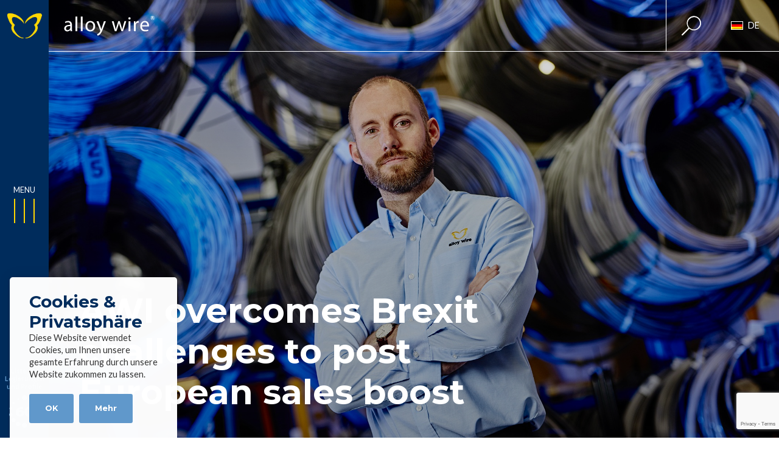

--- FILE ---
content_type: text/html; charset=UTF-8
request_url: https://www.alloywire.de/awi-overcomes-brexit-challenges-to-post-european-sales-boost/
body_size: 29112
content:
<!DOCTYPE html>
<html lang="de-DE" prefix="og: https://ogp.me/ns#">
    
<head>
    <meta charset="UTF-8">
    <meta name="viewport" content="width=device-width">
    
    <title>AWI overcomes Brexit challenges to post European sales boost - Alloy Wire International</title>
    
    <!--<link href='https://fonts.googleapis.com/css?family=Roboto:400,500,700,300|Roboto+Condensed:400,700' rel='stylesheet' type='text/css'>-->
    	<style>img:is([sizes="auto" i], [sizes^="auto," i]) { contain-intrinsic-size: 3000px 1500px }</style>
	<link rel="alternate" hreflang="en" href="https://www.alloywire.com/awi-overcomes-brexit-challenges-to-post-european-sales-boost/" />
<link rel="alternate" hreflang="en-us" href="https://www.alloywire.us.com/awi-overcomes-brexit-challenges-to-post-european-sales-boost/" />
<link rel="alternate" hreflang="en-au" href="https://www.alloywire-au.com/awi-overcomes-brexit-challenges-to-post-european-sales-boost/" />
<link rel="alternate" hreflang="en-za" href="https://www.alloywire.co.za/awi-overcomes-brexit-challenges-to-post-european-sales-boost/" />
<link rel="alternate" hreflang="de" href="https://www.alloywire.de/awi-overcomes-brexit-challenges-to-post-european-sales-boost/" />
<link rel="alternate" hreflang="en-in" href="https://www.alloywire.in/awi-overcomes-brexit-challenges-to-post-european-sales-boost/" />
<link rel="alternate" hreflang="x-default" href="https://www.alloywire.com/awi-overcomes-brexit-challenges-to-post-european-sales-boost/" />

<!-- Suchmaschinen-Optimierung durch Rank Math PRO - https://rankmath.com/ -->
<meta name="description" content="Alloy Wire International (AWI) has shaken off the Brexit blues to post a major increase in European sales."/>
<meta name="robots" content="follow, index, max-snippet:-1, max-video-preview:-1, max-image-preview:large"/>
<link rel="canonical" href="https://www.alloywire.de/awi-overcomes-brexit-challenges-to-post-european-sales-boost/" />
<meta property="og:locale" content="de_DE" />
<meta property="og:type" content="article" />
<meta property="og:title" content="AWI overcomes Brexit challenges to post European sales boost - Alloy Wire International" />
<meta property="og:description" content="Alloy Wire International (AWI) has shaken off the Brexit blues to post a major increase in European sales." />
<meta property="og:url" content="https://www.alloywire.de/awi-overcomes-brexit-challenges-to-post-european-sales-boost/" />
<meta property="og:site_name" content="Alloy Wire International" />
<meta property="article:section" content="News" />
<meta property="og:updated_time" content="2022-09-13T14:15:06+01:00" />
<meta property="og:image" content="https://www.alloywire.de/wp-content/uploads/2021/05/AlloyWire_FactoryFloor_0469_Tom-Mander.jpg" />
<meta property="og:image:secure_url" content="https://www.alloywire.de/wp-content/uploads/2021/05/AlloyWire_FactoryFloor_0469_Tom-Mander.jpg" />
<meta property="og:image:width" content="2000" />
<meta property="og:image:height" content="1335" />
<meta property="og:image:alt" content="AWI overcomes Brexit challenges to post European sales boost" />
<meta property="og:image:type" content="image/jpeg" />
<meta property="article:published_time" content="2022-09-13T12:38:31+01:00" />
<meta property="article:modified_time" content="2022-09-13T14:15:06+01:00" />
<meta name="twitter:card" content="summary_large_image" />
<meta name="twitter:title" content="AWI overcomes Brexit challenges to post European sales boost - Alloy Wire International" />
<meta name="twitter:description" content="Alloy Wire International (AWI) has shaken off the Brexit blues to post a major increase in European sales." />
<meta name="twitter:site" content="@alloywire" />
<meta name="twitter:creator" content="@alloywire" />
<meta name="twitter:image" content="https://www.alloywire.de/wp-content/uploads/2021/05/AlloyWire_FactoryFloor_0469_Tom-Mander.jpg" />
<meta name="twitter:label1" content="Verfasst von" />
<meta name="twitter:data1" content="Richard" />
<meta name="twitter:label2" content="Lesedauer" />
<meta name="twitter:data2" content="2 Minuten" />
<script type="application/ld+json" class="rank-math-schema">{"@context":"https://schema.org","@graph":[{"@type":"Place","@id":"https://www.alloywire.de/#place","address":{"@type":"PostalAddress","streetAddress":"Narrowboat Way, Hurst Business Park","addressLocality":"Brierley Hill","addressRegion":"West Midlands","postalCode":"DY5 1UF","addressCountry":"UK"}},{"@type":"Organization","@id":"https://www.alloywire.de/#organization","name":"Alloy Wire International","url":"https://www.alloywire.com","sameAs":["https://twitter.com/alloywire"],"email":"sales@alloywire.com","address":{"@type":"PostalAddress","streetAddress":"Narrowboat Way, Hurst Business Park","addressLocality":"Brierley Hill","addressRegion":"West Midlands","postalCode":"DY5 1UF","addressCountry":"UK"},"logo":{"@type":"ImageObject","@id":"https://www.alloywire.de/#logo","url":"https://www.alloywire.com/wp-content/uploads/2021/07/AWI-logo-slideshare.jpg","contentUrl":"https://www.alloywire.com/wp-content/uploads/2021/07/AWI-logo-slideshare.jpg","caption":"Alloy Wire International","inLanguage":"de","width":"96","height":"96"},"location":{"@id":"https://www.alloywire.de/#place"}},{"@type":"WebSite","@id":"https://www.alloywire.de/#website","url":"https://www.alloywire.de","name":"Alloy Wire International","publisher":{"@id":"https://www.alloywire.de/#organization"},"inLanguage":"de"},{"@type":"ImageObject","@id":"https://www.alloywire.de/wp-content/uploads/2021/05/AlloyWire_FactoryFloor_0469_Tom-Mander.jpg","url":"https://www.alloywire.de/wp-content/uploads/2021/05/AlloyWire_FactoryFloor_0469_Tom-Mander.jpg","width":"2000","height":"1335","inLanguage":"de"},{"@type":"BreadcrumbList","@id":"https://www.alloywire.de/awi-overcomes-brexit-challenges-to-post-european-sales-boost/#breadcrumb","itemListElement":[{"@type":"ListItem","position":"1","item":{"@id":"https://www.alloywire.com","name":"Home"}},{"@type":"ListItem","position":"2","item":{"@id":"https://www.alloywire.de/category/news/","name":"News"}},{"@type":"ListItem","position":"3","item":{"@id":"https://www.alloywire.de/awi-overcomes-brexit-challenges-to-post-european-sales-boost/","name":"AWI overcomes Brexit challenges to post European sales boost"}}]},{"@type":"WebPage","@id":"https://www.alloywire.de/awi-overcomes-brexit-challenges-to-post-european-sales-boost/#webpage","url":"https://www.alloywire.de/awi-overcomes-brexit-challenges-to-post-european-sales-boost/","name":"AWI overcomes Brexit challenges to post European sales boost - Alloy Wire International","datePublished":"2022-09-13T12:38:31+01:00","dateModified":"2022-09-13T14:15:06+01:00","isPartOf":{"@id":"https://www.alloywire.de/#website"},"primaryImageOfPage":{"@id":"https://www.alloywire.de/wp-content/uploads/2021/05/AlloyWire_FactoryFloor_0469_Tom-Mander.jpg"},"inLanguage":"de","breadcrumb":{"@id":"https://www.alloywire.de/awi-overcomes-brexit-challenges-to-post-european-sales-boost/#breadcrumb"}},{"@type":"Person","@id":"https://www.alloywire.de/awi-overcomes-brexit-challenges-to-post-european-sales-boost/#author","name":"Richard","image":{"@type":"ImageObject","@id":"https://secure.gravatar.com/avatar/df350bc1113631d922a13f633045e0dbe409b9f70f71ef3db0cc923b1b47a4ce?s=96&amp;d=mm&amp;r=g","url":"https://secure.gravatar.com/avatar/df350bc1113631d922a13f633045e0dbe409b9f70f71ef3db0cc923b1b47a4ce?s=96&amp;d=mm&amp;r=g","caption":"Richard","inLanguage":"de"},"sameAs":["https://www.alloywire.com"],"worksFor":{"@id":"https://www.alloywire.de/#organization"}},{"@type":"BlogPosting","headline":"AWI overcomes Brexit challenges to post European sales boost - Alloy Wire International","datePublished":"2022-09-13T12:38:31+01:00","dateModified":"2022-09-13T14:15:06+01:00","articleSection":"News","author":{"@id":"https://www.alloywire.de/awi-overcomes-brexit-challenges-to-post-european-sales-boost/#author","name":"Richard"},"publisher":{"@id":"https://www.alloywire.de/#organization"},"description":"Alloy Wire International (AWI) has shaken off the Brexit blues to post a major increase in European sales.","name":"AWI overcomes Brexit challenges to post European sales boost - Alloy Wire International","@id":"https://www.alloywire.de/awi-overcomes-brexit-challenges-to-post-european-sales-boost/#richSnippet","isPartOf":{"@id":"https://www.alloywire.de/awi-overcomes-brexit-challenges-to-post-european-sales-boost/#webpage"},"image":{"@id":"https://www.alloywire.de/wp-content/uploads/2021/05/AlloyWire_FactoryFloor_0469_Tom-Mander.jpg"},"inLanguage":"de","mainEntityOfPage":{"@id":"https://www.alloywire.de/awi-overcomes-brexit-challenges-to-post-european-sales-boost/#webpage"}}]}</script>
<!-- /Rank Math WordPress SEO Plugin -->

<link rel='dns-prefetch' href='//www.alloywire.com' />
<style id='wp-block-library-inline-css' type='text/css'>
:root{--wp-admin-theme-color:#007cba;--wp-admin-theme-color--rgb:0,124,186;--wp-admin-theme-color-darker-10:#006ba1;--wp-admin-theme-color-darker-10--rgb:0,107,161;--wp-admin-theme-color-darker-20:#005a87;--wp-admin-theme-color-darker-20--rgb:0,90,135;--wp-admin-border-width-focus:2px;--wp-block-synced-color:#7a00df;--wp-block-synced-color--rgb:122,0,223;--wp-bound-block-color:var(--wp-block-synced-color)}@media (min-resolution:192dpi){:root{--wp-admin-border-width-focus:1.5px}}.wp-element-button{cursor:pointer}:root{--wp--preset--font-size--normal:16px;--wp--preset--font-size--huge:42px}:root .has-very-light-gray-background-color{background-color:#eee}:root .has-very-dark-gray-background-color{background-color:#313131}:root .has-very-light-gray-color{color:#eee}:root .has-very-dark-gray-color{color:#313131}:root .has-vivid-green-cyan-to-vivid-cyan-blue-gradient-background{background:linear-gradient(135deg,#00d084,#0693e3)}:root .has-purple-crush-gradient-background{background:linear-gradient(135deg,#34e2e4,#4721fb 50%,#ab1dfe)}:root .has-hazy-dawn-gradient-background{background:linear-gradient(135deg,#faaca8,#dad0ec)}:root .has-subdued-olive-gradient-background{background:linear-gradient(135deg,#fafae1,#67a671)}:root .has-atomic-cream-gradient-background{background:linear-gradient(135deg,#fdd79a,#004a59)}:root .has-nightshade-gradient-background{background:linear-gradient(135deg,#330968,#31cdcf)}:root .has-midnight-gradient-background{background:linear-gradient(135deg,#020381,#2874fc)}.has-regular-font-size{font-size:1em}.has-larger-font-size{font-size:2.625em}.has-normal-font-size{font-size:var(--wp--preset--font-size--normal)}.has-huge-font-size{font-size:var(--wp--preset--font-size--huge)}.has-text-align-center{text-align:center}.has-text-align-left{text-align:left}.has-text-align-right{text-align:right}#end-resizable-editor-section{display:none}.aligncenter{clear:both}.items-justified-left{justify-content:flex-start}.items-justified-center{justify-content:center}.items-justified-right{justify-content:flex-end}.items-justified-space-between{justify-content:space-between}.screen-reader-text{border:0;clip-path:inset(50%);height:1px;margin:-1px;overflow:hidden;padding:0;position:absolute;width:1px;word-wrap:normal!important}.screen-reader-text:focus{background-color:#ddd;clip-path:none;color:#444;display:block;font-size:1em;height:auto;left:5px;line-height:normal;padding:15px 23px 14px;text-decoration:none;top:5px;width:auto;z-index:100000}html :where(.has-border-color){border-style:solid}html :where([style*=border-top-color]){border-top-style:solid}html :where([style*=border-right-color]){border-right-style:solid}html :where([style*=border-bottom-color]){border-bottom-style:solid}html :where([style*=border-left-color]){border-left-style:solid}html :where([style*=border-width]){border-style:solid}html :where([style*=border-top-width]){border-top-style:solid}html :where([style*=border-right-width]){border-right-style:solid}html :where([style*=border-bottom-width]){border-bottom-style:solid}html :where([style*=border-left-width]){border-left-style:solid}html :where(img[class*=wp-image-]){height:auto;max-width:100%}:where(figure){margin:0 0 1em}html :where(.is-position-sticky){--wp-admin--admin-bar--position-offset:var(--wp-admin--admin-bar--height,0px)}@media screen and (max-width:600px){html :where(.is-position-sticky){--wp-admin--admin-bar--position-offset:0px}}
</style>
<style id='classic-theme-styles-inline-css' type='text/css'>
/*! This file is auto-generated */
.wp-block-button__link{color:#fff;background-color:#32373c;border-radius:9999px;box-shadow:none;text-decoration:none;padding:calc(.667em + 2px) calc(1.333em + 2px);font-size:1.125em}.wp-block-file__button{background:#32373c;color:#fff;text-decoration:none}
</style>
<link rel='stylesheet' id='dnd-upload-cf7-css' href='https://www.alloywire.de/wp-content/plugins/drag-and-drop-multiple-file-upload-contact-form-7/assets/css/dnd-upload-cf7.css?ver=1.3.9.1' type='text/css' media='all' />
<link rel='stylesheet' id='contact-form-7-css' href='https://www.alloywire.de/wp-content/plugins/contact-form-7/includes/css/styles.css?ver=6.1.3' type='text/css' media='all' />
<link rel='stylesheet' id='wpml-legacy-horizontal-list-0-css' href='https://www.alloywire.de/wp-content/plugins/sitepress-multilingual-cms/templates/language-switchers/legacy-list-horizontal/style.min.css?ver=1' type='text/css' media='all' />
<link rel='stylesheet' id='dashicons-css' href='https://www.alloywire.de/wp-includes/css/dashicons.min.css?ver=6.8.3' type='text/css' media='all' />
<link rel='stylesheet' id='base-style-css' href='https://www.alloywire.de/wp-content/themes/base-theme/css/style.css?ver=1.0.1' type='text/css' media='all' />
<link rel='stylesheet' id='child-style-css' href='https://www.alloywire.de/wp-content/themes/base-theme-child/css/dist/style.css?ver=1.0.49' type='text/css' media='all' />
<script type="text/javascript" id="wpml-xdomain-data-js-extra">
/* <![CDATA[ */
var wpml_xdomain_data = {"css_selector":"wpml-ls-item","ajax_url":"https:\/\/www.alloywire.de\/wp-admin\/admin-ajax.php","current_lang":"de","_nonce":"ca89d37468"};
/* ]]> */
</script>
<script type="text/javascript" src="https://www.alloywire.de/wp-content/plugins/sitepress-multilingual-cms/res/js/xdomain-data.js?ver=484900" id="wpml-xdomain-data-js" defer="defer" data-wp-strategy="defer"></script>
<link rel="https://api.w.org/" href="https://www.alloywire.de/wp-json/" /><link rel="alternate" title="JSON" type="application/json" href="https://www.alloywire.de/wp-json/wp/v2/posts/61090" /><link rel="EditURI" type="application/rsd+xml" title="RSD" href="https://www.alloywire.de/xmlrpc.php?rsd" />
<meta name="generator" content="WordPress 6.8.3" />
<link rel='shortlink' href='https://www.alloywire.de/?p=61090' />
<link rel="alternate" title="oEmbed (JSON)" type="application/json+oembed" href="https://www.alloywire.de/wp-json/oembed/1.0/embed?url=https%3A%2F%2Fwww.alloywire.de%2Fawi-overcomes-brexit-challenges-to-post-european-sales-boost%2F" />
<link rel="alternate" title="oEmbed (XML)" type="text/xml+oembed" href="https://www.alloywire.de/wp-json/oembed/1.0/embed?url=https%3A%2F%2Fwww.alloywire.de%2Fawi-overcomes-brexit-challenges-to-post-european-sales-boost%2F&#038;format=xml" />
<meta name="generator" content="WPML ver:4.8.4 stt:67,1,66,3,68,60;" />
<link rel="icon" href="https://www.alloywire.de/wp-content/uploads/2023/10/cropped-AlloyWireFavicon-32x32.png" sizes="32x32" />
<link rel="icon" href="https://www.alloywire.de/wp-content/uploads/2023/10/cropped-AlloyWireFavicon-192x192.png" sizes="192x192" />
<link rel="apple-touch-icon" href="https://www.alloywire.de/wp-content/uploads/2023/10/cropped-AlloyWireFavicon-180x180.png" />
<meta name="msapplication-TileImage" content="https://www.alloywire.de/wp-content/uploads/2023/10/cropped-AlloyWireFavicon-270x270.png" />
		<style type="text/css" id="wp-custom-css">
			.post-template-default .wp-block-cover {
	display:flex;
	flex-direction:column;
	justify-content:flex-end;
	background-size:cover;
}
.post-template-default .wp-block-cover:after {
	background-image: -webkit-linear-gradient(top,rgba(0,0,0,.15) 0,rgba(0,0,0,.35) 100%);
    background-image: -moz-linear-gradient(top,rgba(0,0,0,.15) 0,rgba(0,0,0,.35) 100%);
    background-image: -ms-linear-gradient(top,rgba(0,0,0,.15) 0,rgba(0,0,0,.35) 100%);
    background-image: -o-linear-gradient(top,rgba(0,0,0,.15) 0,rgba(0,0,0,.35) 100%);
    background-image: linear-gradient(top,rgba(0,0,0,.15) 0,rgba(0,0,0,.35) 100%);
    position: absolute;
    height: 100%;
    width: 100%;
    left: 0;
    top: 0;
    content: " ";
}
.post-template-default .wp-block-cover h1 {
	position:relative;
	z-index:1
}
.butterfly:before, .butterfly:after {
	background-image:url("https://www.alloywire.com/wp-content/uploads/2023/11/AWI-Logo-Updated.png") !important;
}
footer .footer-logo {
	max-width:400px
}
@media (max-width:1200px) {
.single-post {
	.the-content>*:not(.alignwide):not(.alignfull):not(.alignleft):not(.alignright):not(.woocommerce), *[class*=inner-container]>*:not(.the-content):not(.alignwide):not(.alignfull):not(.alignleft):not(.alignright):not(.woocommerce) {
		max-width: 90vw !important; 
	}
}
}
.home .wp-block-cover .cover-overlay-block {
	position:inherit;
	top:40px;
}
@media (min-width:575px) {
.home .wp-block-cover .cover-overlay-block {
	position:absolute;
	display:flex;
	height:800px;
	top:-400px !important;
}
}		</style>
		
    <!-- Google Tag Manager -->
<script>(function(w,d,s,l,i){w[l]=w[l]||[];w[l].push({'gtm.start':
new Date().getTime(),event:'gtm.js'});var f=d.getElementsByTagName(s)[0],
j=d.createElement(s),dl=l!='dataLayer'?'&l='+l:'';j.async=true;j.src=
'https://www.googletagmanager.com/gtm.js?id='+i+dl;f.parentNode.insertBefore(j,f);
})(window,document,'script','dataLayer','GTM-T7ZM9CM');</script>
<!-- End Google Tag Manager -->
</head>

<body class="wp-singular post-template-default single single-post postid-61090 single-format-standard wp-embed-responsive wp-theme-base-theme wp-child-theme-base-theme-child singular">

<!-- Google Tag Manager (noscript) -->
<noscript><iframe src="https://www.googletagmanager.com/ns.html?id=GTM-T7ZM9CM"
height="0" width="0" style="display:none;visibility:hidden"></iframe></noscript>
<!-- End Google Tag Manager (noscript) -->

<div class="burger-menu-container">
    <!-- <div class="close-burger-menu" title="Close Menu">&times;</div> -->
    <div class="main-menu">
        <div class="menu-main-menu-german-container"><ul id="menu-main-menu-german" class="menu"><div class="menu-size standard"><li id="menu-item-52637" class="menu-item menu-item-type-custom menu-item-object-custom menu-item-has-children menu-item-52637"><a href="#">Gesellschaft</a>
<ul class="sub-menu">
	<li id="menu-item-52638" class="menu-item menu-item-type-post_type menu-item-object-page menu-item-home menu-item-52638"><a href="https://www.alloywire.de/">Startseite</a></li>
	<li id="menu-item-52639" class="menu-item menu-item-type-post_type menu-item-object-page menu-item-52639"><a href="https://www.alloywire.de/ueber-uns/">Über uns</a></li>
	<li id="menu-item-52640" class="menu-item menu-item-type-post_type menu-item-object-page menu-item-52640"><a href="https://www.alloywire.de/qualitaet-pruefung/">Qualität &amp; Prüfung</a></li>
	<li id="menu-item-52641" class="menu-item menu-item-type-post_type menu-item-object-page menu-item-52641"><a href="https://www.alloywire.de/sektoren/">Sektoren</a></li>
	<li id="menu-item-52642" class="menu-item menu-item-type-taxonomy menu-item-object-category menu-item-52642"><a href="https://www.alloywire.de/category/neuesten-nachrichten/">Neuesten Nachrichten</a></li>
</ul>
</li>
<li id="menu-item-52643" class="menu-item menu-item-type-custom menu-item-object-custom menu-item-has-children menu-item-52643"><a href="#">Unsere Legierungsdrähte</a>
<ul class="sub-menu">
	<li id="menu-item-52644" class="menu-item menu-item-type-post_type_archive menu-item-object-alloys menu-item-52644"><a href="https://www.alloywire.de/alloys/">Unsere Legierungsdrähte</a></li>
	<li id="menu-item-52645" class="menu-item menu-item-type-post_type menu-item-object-page menu-item-52645"><a href="https://www.alloywire.de/elektrischer-widerstandsdraht-und-heissschneidedraht/">Elektrischer Widerstandsdraht und Heißschneidedraht</a></li>
	<li id="menu-item-52646" class="menu-item menu-item-type-taxonomy menu-item-object-shapes menu-item-52646"><a href="https://www.alloywire.de/shapes/rund/">Rund</a></li>
	<li id="menu-item-52647" class="menu-item menu-item-type-taxonomy menu-item-object-shapes menu-item-52647"><a href="https://www.alloywire.de/shapes/flach/">Flach</a></li>
	<li id="menu-item-52648" class="menu-item menu-item-type-taxonomy menu-item-object-shapes menu-item-52648"><a href="https://www.alloywire.de/shapes/formig/">Förmig</a></li>
	<li id="menu-item-52649" class="menu-item menu-item-type-taxonomy menu-item-object-shapes menu-item-52649"><a href="https://www.alloywire.de/shapes/kabelseil-strand/">Kabelseil &amp; Strand</a></li>
</ul>
</li>
<li id="menu-item-52650" class="menu-item menu-item-type-post_type menu-item-object-page menu-item-has-children menu-item-52650"><a href="https://www.alloywire.de/service-leistungsfaehigkeit/">Service &amp; Leistungsfähigkeit</a>
<ul class="sub-menu">
	<li id="menu-item-52651" class="menu-item menu-item-type-post_type menu-item-object-page menu-item-52651"><a href="https://www.alloywire.de/service-leistungsfaehigkeit/unsere-6-hauptvorteile/">Unsere 6 Hauptvorteile</a></li>
	<li id="menu-item-52652" class="menu-item menu-item-type-post_type menu-item-object-page menu-item-52652"><a href="https://www.alloywire.de/service-leistungsfaehigkeit/spulen-rollen-laengen/">Ring/ Spulen/ Längen</a></li>
	<li id="menu-item-52653" class="menu-item menu-item-type-post_type menu-item-object-page menu-item-52653"><a href="https://www.alloywire.de/service-leistungsfaehigkeit/emergency-manufacturing-service/">Emergency Manufacturing Service</a></li>
	<li id="menu-item-52654" class="menu-item menu-item-type-post_type menu-item-object-page menu-item-52654"><a href="https://www.alloywire.de/service-leistungsfaehigkeit/bestellmengen-lieferzeiten/">Bestellmengen &amp; Lieferzeiten</a></li>
	<li id="menu-item-52655" class="menu-item menu-item-type-post_type menu-item-object-page menu-item-52655"><a href="https://www.alloywire.de/service-leistungsfaehigkeit/fe-support/">F&amp;E Support</a></li>
	<li id="menu-item-52656" class="menu-item menu-item-type-post_type menu-item-object-page menu-item-52656"><a href="https://www.alloywire.de/service-leistungsfaehigkeit/neuzeichnen/">Nachziehen</a></li>
</ul>
</li>
<li id="menu-item-52657" class="menu-item menu-item-type-custom menu-item-object-custom menu-item-has-children menu-item-52657"><a href="#">Eigenschaften</a>
<ul class="sub-menu">
	<li id="menu-item-52659" class="menu-item menu-item-type-taxonomy menu-item-object-properties menu-item-52659"><a href="https://www.alloywire.de/properties/korrosionsbestandig/">Korrosionsbeständig</a></li>
	<li id="menu-item-52660" class="menu-item menu-item-type-taxonomy menu-item-object-properties menu-item-52660"><a href="https://www.alloywire.de/properties/marine-de/">Marine</a></li>
	<li id="menu-item-52661" class="menu-item menu-item-type-taxonomy menu-item-object-properties menu-item-52661"><a href="https://www.alloywire.de/properties/starke/">Stärke</a></li>
	<li id="menu-item-52662" class="menu-item menu-item-type-taxonomy menu-item-object-properties menu-item-52662"><a href="https://www.alloywire.de/properties/niedrigtemperatur/">Niedrigtemperatur</a></li>
	<li id="menu-item-52663" class="menu-item menu-item-type-taxonomy menu-item-object-properties menu-item-52663"><a href="https://www.alloywire.de/properties/kontrollierte-niedrige-ausdehnung/">Kontrollierte / niedrige Ausdehnung</a></li>
	<li id="menu-item-52664" class="menu-item menu-item-type-taxonomy menu-item-object-properties menu-item-52664"><a href="https://www.alloywire.de/properties/elektrik-und-elektronik/">Elektrik und Elektronik</a></li>
	<li id="menu-item-52665" class="menu-item menu-item-type-taxonomy menu-item-object-properties menu-item-52665"><a href="https://www.alloywire.de/properties/elektrischer-widerstand/">Elektrischer Widerstand</a></li>
	<li id="menu-item-52666" class="menu-item menu-item-type-taxonomy menu-item-object-properties menu-item-52666"><a href="https://www.alloywire.de/properties/heisschneiden-und-abdichten/">Heißschneiden und Abdichten</a></li>
	<li id="menu-item-52667" class="menu-item menu-item-type-taxonomy menu-item-object-properties menu-item-52667"><a href="https://www.alloywire.de/properties/spezifische-anwendungen/">Spezifische Anwendungen</a></li>
</ul>
</li>
<li id="menu-item-52668" class="menu-item menu-item-type-custom menu-item-object-custom menu-item-has-children menu-item-52668"><a href="#">Ressourcen</a>
<ul class="sub-menu">
	<li id="menu-item-52669" class="menu-item menu-item-type-post_type_archive menu-item-object-tools menu-item-52669"><a href="https://www.alloywire.de/tools/">Alle Ressourcen</a></li>
	<li id="menu-item-52670" class="menu-item menu-item-type-post_type menu-item-object-tools menu-item-52670"><a href="https://www.alloywire.de/tools/drahtspezifizierer/">Drahtspezifizierer</a></li>
	<li id="menu-item-52671" class="menu-item menu-item-type-post_type menu-item-object-tools menu-item-52671"><a href="https://www.alloywire.de/tools/berechner-elektrischer-widerstand/">Berechner Elektrischer Widerstand</a></li>
	<li id="menu-item-52672" class="menu-item menu-item-type-post_type menu-item-object-tools menu-item-52672"><a href="https://www.alloywire.de/tools/tabelle-umwandlung-drahtgroesse/">Tabelle: Umwandlung Drahtgröße</a></li>
	<li id="menu-item-52673" class="menu-item menu-item-type-post_type menu-item-object-tools menu-item-52673"><a href="https://www.alloywire.de/tools/gewicht-zu-laenge-umrechner/">Gewicht-zu-Länge-Umrechner</a></li>
	<li id="menu-item-52674" class="menu-item menu-item-type-post_type menu-item-object-tools menu-item-52674"><a href="https://www.alloywire.de/tools/leitfaden-fuer-drahttoleranzen/">Leitfaden für Drahttoleranzen</a></li>
	<li id="menu-item-52675" class="menu-item menu-item-type-post_type menu-item-object-tools menu-item-52675"><a href="https://www.alloywire.de/tools/downloads-datenblaetter/">Downloads &amp; Datenblätter</a></li>
	<li id="menu-item-52676" class="menu-item menu-item-type-post_type menu-item-object-tools menu-item-52676"><a href="https://www.alloywire.de/tools/faq/">FAQ</a></li>
	<li id="menu-item-52677" class="menu-item menu-item-type-post_type menu-item-object-page menu-item-52677"><a href="https://www.alloywire.de/chat-mit-einem-experten/">Chat mit einem Experten</a></li>
</ul>
</li>
<li id="menu-item-52678" class="menu-item menu-item-type-custom menu-item-object-custom menu-item-has-children menu-item-52678"><a href="#">Kontakt</a>
<ul class="sub-menu">
	<li id="menu-item-52679" class="menu-item menu-item-type-post_type menu-item-object-page menu-item-52679"><a href="https://www.alloywire.de/angebot-anfordern/">Angebot anfordern</a></li>
	<li id="menu-item-52680" class="menu-item menu-item-type-post_type menu-item-object-page menu-item-52680"><a href="https://www.alloywire.de/kontakt/">Kontakt</a></li>
	<li id="menu-item-52681" class="menu-item menu-item-type-post_type_archive menu-item-object-locations menu-item-52681"><a href="https://www.alloywire.de/locations/">International Contacts</a></li>
	<li id="menu-item-52682" class="menu-item menu-item-type-post_type menu-item-object-page menu-item-52682"><a href="https://www.alloywire.de/chat-mit-einem-experten/">Chat mit einem Experten</a></li>
	<li id="menu-item-52683" class="menu-item menu-item-type-post_type menu-item-object-page menu-item-52683"><a href="https://www.alloywire.de/anmelden/">Anmelden</a></li>
</ul>
</li>
</div></ul></div>    </div>
</div>


<div class="site-structure">
    <div class="left-section">
        <a href="https://www.alloywire.de" class="butterfly">
            <!-- <img 
                src="https://www.alloywire.de/wp-content/themes/base-theme-child/images-dist/butterfly.png" 
                alt="Alloy Wire"
                title="Alloy Wire"
            /> -->
        </a>
        <div class="menu-button burger-menu-button" title="Menu">
            <span></span>
            <span></span>
            <span></span>
        </div>
        <a href="javascript;;" class="alloys-list" data-fancybox data-src="#alloy-range-list">
            <p>Liste der Legierungen und Profile</p>
            <img 
                src="https://www.alloywire.de/wp-content/themes/base-theme-child/images-dist/icon-60-alloys.svg" 
                alt="List of Alloys & profiles"
                loading="lazy"
            >
        </a>
    </div>
    <div class="right-section">

        <!-- header area including menu -->
        <header id="header">
            <a href="https://www.alloywire.de" class="logo-image">
                <img 
                src="https://www.alloywire.com/wp-content/uploads/2023/11/AWI-Logo-Updated.png"
                    alt="Alloy Wire"
                    title="Alloy Wire"
                    class="butterfly"
                    loading="lazy"
                />
                <img 
                    src="https://www.alloywire.de/wp-content/themes/base-theme-child/images-dist/alloy-wire-logo.svg" 
                    alt="Alloy Wire"
                    class="text"
                    loading="lazy"
                />
            </a>
            
            <div class="controls">
                <div class="menu-button burger-menu-button mobile-only" title="Menu">
                    <span></span>
                    <span></span>
                    <span></span>
                </div>
                <a href="#" class="toggle-chat live-chat-icon">
                    <img 
                        src="https://www.alloywire.de/wp-content/themes/base-theme-child/images-dist/live-chat.svg" 
                        alt="Live Chat"
                        title="Live Chat"
                        loading="lazy"
                    />
                    <span class="text">
                        Live Chat                    </span>
                </a>
                <a href="javascript;;" data-fancybox data-src="#search" class="search">
                    <img 
                        src="https://www.alloywire.de/wp-content/themes/base-theme-child/images-dist/icon-white-search.svg" 
                        alt="Suchen"
                        title="Suchen" 
                        loading="lazy"
                    />
                </a>
                <a href="javascript;;" data-fancybox data-src="#languages" class="language-switcher"><div class="language"><img 
                        src="https://www.alloywire.de/wp-content/plugins/sitepress-multilingual-cms/res/flags/de.png" 
                        alt="de" 
                        loading="lazy"
                     /><span class="language-code">de</span></div></a><div style="display: none;" id="languages"><h4 class="has-text-align-center">Select a language</h4><div style="display: none;" class="languages"><a class="language" href="https://www.alloywire.com/awi-overcomes-brexit-challenges-to-post-european-sales-boost/"><img 
                            src="https://www.alloywire.de/wp-content/plugins/sitepress-multilingual-cms/res/flags/en.png" 
                            height="12" alt="en" 
                            width="18" 
                            loading="lazy"
                        /><span class="language-code">English</span></a><a class="language" href="https://www.alloywire.us.com/awi-overcomes-brexit-challenges-to-post-european-sales-boost/"><img 
                            src="https://www.alloywire.de/wp-content/uploads/flags/usa-flag.png" 
                            height="12" alt="en-us" 
                            width="18" 
                            loading="lazy"
                        /><span class="language-code">USA</span></a><a class="language" href="https://www.alloywire-au.com/awi-overcomes-brexit-challenges-to-post-european-sales-boost/"><img 
                            src="https://www.alloywire.de/wp-content/uploads/flags/flag-australia.png" 
                            height="12" alt="en-au" 
                            width="18" 
                            loading="lazy"
                        /><span class="language-code">Australian</span></a><a class="language" href="https://www.alloywire.co.za/awi-overcomes-brexit-challenges-to-post-european-sales-boost/"><img 
                            src="https://www.alloywire.de/wp-content/plugins/sitepress-multilingual-cms/res/flags/zu.png" 
                            height="12" alt="zu" 
                            width="18" 
                            loading="lazy"
                        /><span class="language-code">South African</span></a><a class="language" href="https://www.alloywire.de/awi-overcomes-brexit-challenges-to-post-european-sales-boost/"><img 
                            src="https://www.alloywire.de/wp-content/plugins/sitepress-multilingual-cms/res/flags/de.png" 
                            height="12" alt="de" 
                            width="18" 
                            loading="lazy"
                        /><span class="language-code">Deutsch</span></a><a class="language" href="https://www.alloywire.in/awi-overcomes-brexit-challenges-to-post-european-sales-boost/"><img 
                            src="https://www.alloywire.de/wp-content/uploads/flags/india-flag.png" 
                            height="12" alt="en-in" 
                            width="18" 
                            loading="lazy"
                        /><span class="language-code">Indian</span></a><a class="language old-language" href="https://www.alloywire.it/"><div class="flag-container"
                                 style="background-image: url(https://www.alloywire.de/wp-content/uploads/2021/04/icon-fl-IT.png);"
                                ></div><span class="language-code">Italiano</span></a><a class="language old-language" href="https://www.alloywire.pt/"><div class="flag-container"
                                 style="background-image: url(https://www.alloywire.de/wp-content/uploads/2021/04/icon-fl-PORT.png);"
                                ></div><span class="language-code">Português</span></a><a class="language old-language" href="https://www.alloywire.com.br/"><div class="flag-container"
                                 style="background-image: url(https://www.alloywire.de/wp-content/uploads/2021/04/icon-fl-BRAZ.png);"
                                ></div><span class="language-code">Brazillian</span></a><a class="language old-language" href="https://www.alloywire.jp/"><div class="flag-container"
                                 style="background-image: url(https://www.alloywire.de/wp-content/uploads/2021/04/icon-fl-JAP.png);"
                                ></div><span class="language-code">日本人</span></a><a class="language old-language" href="https://www.alloywire.ch/"><div class="flag-container"
                                 style="background-image: url(https://www.alloywire.de/wp-content/uploads/2021/04/icon-fl-CHIN.png);"
                                ></div><span class="language-code">中文</span></a><a class="language old-language" href="https://www.alloywire.es/"><div class="flag-container"
                                 style="background-image: url(https://www.alloywire.de/wp-content/uploads/2021/04/icon-fl-SPAI.png);"
                                ></div><span class="language-code">Español</span></a><a class="language old-language" href="https://www.alloywire.ae/"><div class="flag-container"
                                 style="background-image: url(https://www.alloywire.de/wp-content/uploads/2021/04/icon-fl-ARAB.png);"
                                ></div><span class="language-code">Arabic</span></a><a class="language old-language" href="https://www.alloywireinternational.co.th/"><div class="flag-container"
                                 style="background-image: url(https://www.alloywire.de/wp-content/uploads/2021/04/icon-fl-THAI.png);"
                                ></div><span class="language-code">Thai</span></a><a class="language old-language" href="https://www.alloywire.fr/"><div class="flag-container"
                                 style="background-image: url(https://www.alloywire.de/wp-content/uploads/2021/04/icon-fl-FR.png);"
                                ></div><span class="language-code">Français</span></a><a class="language old-language" href="https://www.alloywire.co.id/"><div class="flag-container"
                                 style="background-image: url(https://www.alloywire.de/wp-content/uploads/2021/04/icon-fl-ID.png);"
                                ></div><span class="language-code">Indonesia</span></a><a class="language old-language" href="https://www.alloywire.tw/"><div class="flag-container"
                                 style="background-image: url(https://www.alloywire.de/wp-content/uploads/2021/04/icon-fl-TW.png);"
                                ></div><span class="language-code">台湾</span></a><a class="language old-language" href="https://www.alloywire.vn/"><div class="flag-container"
                                 style="background-image: url(https://www.alloywire.de/wp-content/uploads/2021/04/icon-fl-VN.png);"
                                ></div><span class="language-code">Việt Nam</span></a><a class="language old-language" href="https://www.alloywire.com.tr/"><div class="flag-container"
                                 style="background-image: url(https://www.alloywire.de/wp-content/uploads/2021/04/icon-fl-TR.png);"
                                ></div><span class="language-code">Türk</span></a><a class="language old-language" href="https://www.alloywire.sg/"><div class="flag-container"
                                 style="background-image: url(https://www.alloywire.de/wp-content/uploads/2021/04/icon-fl-SG.png);"
                                ></div><span class="language-code">Singapura</span></a></div></div>            </div>
           
        </header>

        <div id="search" style="display: none;">
            <h3 class="has-text-color has-blue-color">Suchen</h3>
            <form role="search" method="get" class="search-form" action="https://www.alloywire.de/">
    
    <input type="search" class="search-field" placeholder="Search …" value="" name="s" />
    <input type="submit" class="search-submit" value="Suchen" />
	
</form>        </div>


            <div class="the-content block-editor">

            
            
                <div class="wp-block-cover alignfull has-black-background-color has-background-dim has-custom-content-position is-position-bottom-center is-style-bottom-gradient" style="background-image:url(https://www.alloywire.de/wp-content/uploads/2021/05/AlloyWire_FactoryFloor_0469_Tom-Mander.jpg); min-height: 100vh;">
                    <div class="wp-block-cover__inner-container">
                        <div class="wp-block-columns">
                            <div class="wp-block-column" style="flex-basis:66.66%">
                                <h1 class="is-style-coloured-underline">AWI overcomes Brexit challenges to post European sales boost</h1>
                                <div style="height:25px" aria-hidden="true" class="wp-block-spacer"></div>
                            </div>
                            <div class="wp-block-column" style="flex-basis:33.33%"></div>
                        </div>
                    </div>
                </div>
            
            <div id="breadcrumbs-block-" class="breadcrumbs-block alignfull wp-block">
	
		
	<div class="breadcrumbs"><nav aria-label="breadcrumbs" class="rank-math-breadcrumb"><p><a href="https://www.alloywire.com">Home</a><span class="separator"> &raquo; </span><a href="https://www.alloywire.de/category/news/">News</a><span class="separator"> &raquo; </span><span class="last">AWI overcomes Brexit challenges to post European sales boost</span></p></nav></div>	
</div>
                            <h3>AWI overcomes Brexit challenges to post European sales boost</h3>
                        
<p>Alloy Wire International (AWI) has shaken off the Brexit blues to post a major increase in European sales.</p>



<p>The company has seen orders soar to nearly a third of its predicted £13m annual turnover, with the firm’s commitment to short lead times and security of supply securing a string of new clients.</p>



<p>Investment in creating a strong network of sales offices across the globe is really paying off, with local on-the-ground knowledge now present in 40 countries and proving crucial to building strong relationships in the automotive, aerospace, high value engineering, medical, oil and gas and nuclear sectors.</p>



<p>AWI’s shipping department also put in place a number of contingency plans with some of the world’s best transport carriers, ensuring its material can be anywhere in Europe within three weeks of the order being placed.</p>



<div class="wp-block-columns is-layout-flex wp-container-core-columns-is-layout-9d6595d7 wp-block-columns-is-layout-flex">
<div class="wp-block-column is-layout-flow wp-block-column-is-layout-flow" style="flex-basis:33.33%">
<figure class="wp-block-image size-full"><img fetchpriority="high" decoding="async" width="2000" height="1335" src="https://www.alloywire.com/wp-content/uploads/2021/05/AlloyWire_FactoryFloor_0469_Tom-Mander.jpg" alt="AWI overcomes Brexit challenges to post European sales boost - Alloy Wire International 1" class="wp-image-49467" title="AWI overcomes Brexit challenges to post European sales boost 1" srcset="https://www.alloywire.de/wp-content/uploads/2021/05/AlloyWire_FactoryFloor_0469_Tom-Mander.jpg 2000w, https://www.alloywire.de/wp-content/uploads/2021/05/AlloyWire_FactoryFloor_0469_Tom-Mander-1100x734.jpg 1100w, https://www.alloywire.de/wp-content/uploads/2021/05/AlloyWire_FactoryFloor_0469_Tom-Mander-768x513.jpg 768w, https://www.alloywire.de/wp-content/uploads/2021/05/AlloyWire_FactoryFloor_0469_Tom-Mander-1536x1025.jpg 1536w" sizes="(max-width: 2000px) 100vw, 2000px" /><figcaption>Tom Mander, Managing Director Designate at Alloy Wire International</figcaption></figure>
</div>



<div class="wp-block-column is-layout-flow wp-block-column-is-layout-flow" style="flex-basis:66.66%">
<p>Tom Mander, Managing Director Designate, commented: <em>“We’ve seen all the newspaper headlines around Brexit and the complications it is causing, but we’re bucking the national trend it seems.</em></p>



<p><em>“Yes, it hasn’t been easy, and we’ve had to spend a lot of time and money in getting the processes right. However, the results speak for themselves with European sales up 20% over the last 12 months, underlining the importance of supply chain resilience.”</em></p>



<p>He continued: <em>“A lot of our growth has come through our ability to meet supply requirements when we say we are going to do it. Our lead times are three weeks, and this is among some of the fastest in industry, thanks predominantly to our investment in 400 tonnes of stock at any one time, the quality of our production capabilities in the UK and our logistical operation.”</em></p>
</div>
</div>



<p>Alloy Wire International has seen similar growth outside of Europe, with the buoyant oil and gas industry encouraging a major surge in North American business.</p>



<p>Demand for round and profile wire &#8211; manufactured in corrosion resistant and/or high temperature resistant alloys such as <a href="https://www.alloywire.de/alloys/inconel-x750/" rel="noopener">Inconel X-750</a>, <a href="https://www.alloywire.de/alloys/phynox/" rel="noopener">Phynox</a>, <a href="https://www.alloywire.de/alloys/inconel-718/" rel="noopener">Inconel 718</a>, <a href="https://www.alloywire.de/alloys/hastelloy-c-276/" rel="noopener">Hastelloy C-276</a> &#8211; is coming from customers producing springs and fasteners that are used deep underground or under the ocean.</p>



<p>The medical device sector continues to buy wire made in alloys like <a href="https://www.alloywire.de/alloys/mp35n/" rel="noopener">MP35N</a>, <a href="https://www.alloywire.de/alloys/phynox/" rel="noopener">Phynox</a> and, vacuum melted grades of stainless steel for their metallographic purity.</p>



<p>Tom went on to add: <em>“Customers in these high-tech sectors stipulate raw material from selected approved sources and the wire being manufactured to specific AMS and ASTM specifications. We adopt these practices, making it easy for customers to select AWI as their programme partner.</em></p>



<p><em>“This is further strengthened by our quality and operational systems being accredited to AS 9100 (Aerospace) and ISO 13485 (Medical devices).”</em></p>



<p><strong>For more interesting stories like this, see the&nbsp;</strong><a href="https://www.alloywire.de/category/neuesten-nachrichten/" target="_blank" rel="noreferrer noopener"><strong>news section</strong></a><strong>&nbsp;of our website or follow Alloy Wire International on&nbsp;</strong><a href="https://www.linkedin.com/company/alloy-wire-international/?viewAsMember=true" rel="noopener"><strong>LinkedIn</strong></a><strong>.</strong></p>

        </div>
    

                <div class="accreditations">

                            <a href="https://www.alloywire.com/tools/datasheets/#Certifications" target="_blank">
            
                <img 
                    src="https://www.alloywire.de/wp-content/uploads/2024/06/accreditations-uk-2024.png" 
                    alt="Unsere Akkreditierungen"
                    loading="lazy"
                />
           
                            </a>
            
        </div>
    
    <footer>        
    
        <div class="company-details">
        
            
            <a href="https://www.alloywire.de">
                <img 
                    src="https://www.alloywire.de/wp-content/themes/base-theme-child/images-dist/alloy-wire-with-strapline.svg" 
                    alt="Alloy Wire"
                    style="margin-left:-15px;margin-bottom:0px;"
                    class="footer-logo"
                    loading="lazy"
                />
            </a>
            
            <div class="footer-box">
                <h5 style="margin-top: 1em;">Alloy Wire</h5>
                
                <address>SoPa Stahl GmbH,
Im Paradies 15,
67434 Neustadt an der Weinstraße</address>
                <p>
                                            Tel. +49 (0) 6323 9290 243                                                                &nbsp;|&nbsp;
                        Fax +44 (0)1384 263022                                                                &nbsp;|&nbsp;
                        <a href="mailto:info@sopa-stahl.com">
                            info@sopa-stahl.com                        </a>
                                    </p>
            </div>

                                        <div class="footer-box">
                    <p class="padb10">Sozial vernetzen mit AWI</p>
                    <div class="icons">
                                                    <div class="icon">
                                <a 
                                    href="https://www.linkedin.com/company/alloy-wire-international/" 
                                    target="_blank" 
                                    title="Linkedin"
                                >
                                    <img 
                                        src="https://www.alloywire.de/wp-content/uploads/2021/04/icon-linkedin.svg" 
                                        alt="Linkedin" 
                                        loading="lazy"
                                    />
                                </a>
                            </div>
                                                    <div class="icon">
                                <a 
                                    href="https://x.com/alloywire" 
                                    target="_blank" 
                                    title="X"
                                >
                                    <img 
                                        src="https://www.alloywire.de/wp-content/uploads/2024/07/icon-x.svg" 
                                        alt="X" 
                                        loading="lazy"
                                    />
                                </a>
                            </div>
                                                    <div class="icon">
                                <a 
                                    href="https://www.youtube.com/channel/UCI5UKp853W7ZfeQKqpK9mHQ" 
                                    target="_blank" 
                                    title="YouTube"
                                >
                                    <img 
                                        src="https://www.alloywire.de/wp-content/uploads/2021/04/icon-you-tube.svg" 
                                        alt="YouTube" 
                                        loading="lazy"
                                    />
                                </a>
                            </div>
                                            </div>
                    
                </div>
                        
            <div class="footer-box">
                <p class="nopad">
                    
                                                                                            <a href="https://www.alloywire.com/terms-conditions/">
                                Terms & Conditions                            </a>
                                                            &nbsp;|&nbsp;
                                                                                <a href="https://www.alloywire.com/disclaimer/">
                                Disclaimer                            </a>
                                                                        
                    </br>

                    Copyright &copy; 2025 Alloy Wire                </p>
            </div>
            
            
        </div>
    
        <div class="menu-container">
            <div class="menu-footer-menu-german-container"><ul id="menu-footer-menu-german" class="menu"><div class="menu-size "><li id="menu-item-52684" class="menu-item menu-item-type-post_type menu-item-object-page menu-item-home menu-item-52684"><a href="https://www.alloywire.de/">Startseite</a></li>
<li id="menu-item-52685" class="menu-item menu-item-type-post_type menu-item-object-page menu-item-52685"><a href="https://www.alloywire.de/ueber-uns/">Über uns</a></li>
<li id="menu-item-52686" class="menu-item menu-item-type-post_type_archive menu-item-object-alloys menu-item-52686"><a href="https://www.alloywire.de/alloys/">Our Wire Range</a></li>
<li id="menu-item-52687" class="menu-item menu-item-type-post_type_archive menu-item-object-tools menu-item-52687"><a href="https://www.alloywire.de/tools/">Customer Tools</a></li>
<li id="menu-item-52688" class="menu-item menu-item-type-post_type menu-item-object-page menu-item-52688"><a href="https://www.alloywire.de/sektoren/">Sektoren</a></li>
<li id="menu-item-52689" class="menu-item menu-item-type-post_type menu-item-object-page menu-item-52689"><a href="https://www.alloywire.de/qualitaet-pruefung/">Qualität &amp; Prüfung</a></li>
<li id="menu-item-52690" class="menu-item menu-item-type-post_type menu-item-object-page menu-item-52690"><a href="https://www.alloywire.de/service-leistungsfaehigkeit/">Service &amp; Leistungsfähigkeit</a></li>
<li id="menu-item-52691" class="menu-item menu-item-type-taxonomy menu-item-object-category menu-item-52691"><a href="https://www.alloywire.de/category/neuesten-nachrichten/">Neuesten Nachrichten</a></li>
<li id="menu-item-52692" class="menu-item menu-item-type-post_type menu-item-object-page menu-item-52692"><a href="https://www.alloywire.de/angebot-anfordern/">Angebot anfordern</a></li>
<li id="menu-item-52693" class="menu-item menu-item-type-post_type menu-item-object-page menu-item-52693"><a href="https://www.alloywire.de/kontakt/">Kontakt</a></li>
</div></ul></div>            <p>
                <a href="https://s2fmarketing.co.uk" target="_blank">
                    Webseite von S2F Marketing Ltd
                </a>
            </p>
        </div>

                            <div class="certifications">
                                    <div class="cert">
                        <img 
                            src="https://www.alloywire.de/wp-content/uploads/2021/05/acc-ancem.png" 
                            alt="" 
                            loading="lazy"
                        />
                    </div>
                                    <div class="cert">
                        <img 
                            src="https://www.alloywire.de/wp-content/uploads/2021/05/acc-awia.png" 
                            alt="" 
                            loading="lazy"
                        />
                    </div>
                                    <div class="cert">
                        <img 
                            src="https://www.alloywire.de/wp-content/uploads/2021/05/acc-bae.png" 
                            alt="" 
                            loading="lazy"
                        />
                    </div>
                                    <div class="cert">
                        <img 
                            src="https://www.alloywire.de/wp-content/uploads/2021/05/acc-casmi.png" 
                            alt="" 
                            loading="lazy"
                        />
                    </div>
                                    <div class="cert">
                        <img 
                            src="https://www.alloywire.de/wp-content/uploads/2021/05/acc-cyber-essentials.jpg" 
                            alt="" 
                            loading="lazy"
                        />
                    </div>
                                    <div class="cert">
                        <img 
                            src="https://www.alloywire.de/wp-content/uploads/2021/05/acc-dfars.jpg" 
                            alt="" 
                            loading="lazy"
                        />
                    </div>
                                    <div class="cert">
                        <img 
                            src="https://www.alloywire.de/wp-content/uploads/2021/05/acc-jsma.png" 
                            alt="" 
                            loading="lazy"
                        />
                    </div>
                                    <div class="cert">
                        <img 
                            src="https://www.alloywire.de/wp-content/uploads/2021/05/acc-reach.png" 
                            alt="" 
                            loading="lazy"
                        />
                    </div>
                                    <div class="cert">
                        <img 
                            src="https://www.alloywire.de/wp-content/uploads/2021/05/acc-smi.jpg" 
                            alt="" 
                            loading="lazy"
                        />
                    </div>
                                    <div class="cert">
                        <img 
                            src="https://www.alloywire.de/wp-content/uploads/2022/10/Credit_Card_Safe_blue.2.png" 
                            alt="" 
                            loading="lazy"
                        />
                    </div>
                                    <div class="cert">
                        <img 
                            src="https://www.alloywire.de/wp-content/uploads/2024/07/MAA-Members-Logo-RGB.jpg" 
                            alt="MAA member logo" 
                            loading="lazy"
                        />
                    </div>
                                    <div class="cert">
                        <img 
                            src="https://www.alloywire.de/wp-content/uploads/2024/09/BSSA-logo_simple.jpg" 
                            alt="BSSA Logo" 
                            loading="lazy"
                        />
                    </div>
                                    <div class="cert">
                        <img 
                            src="https://www.alloywire.de/wp-content/uploads/2025/01/ISTMemberLogo.png" 
                            alt="IST Member" 
                            loading="lazy"
                        />
                    </div>
                                    <div class="cert">
                        <img 
                            src="https://www.alloywire.de/wp-content/uploads/2025/01/IWMALogo.jpg" 
                            alt="IWMA" 
                            loading="lazy"
                        />
                    </div>
                 
            </div>
            
    </footer>

    </div> <!-- end .right-section -->

</div> <!-- end .site-structure -->


    <div id="alloy-range-list" class="has-background has-blue-background-color" style="display: none;">
        <h3 class="has-text-color has-yellow-color has-text-align-center">
            Unsere Legierungsdrähte        </h3>
        
    <div id="alloy-groups-block" class="alloy-groups-block alignwide column-count-5 wp-block">
        
                    
             
                            <div class="group">  
                    <h5 class="title has-text-color has-light-blue-color">Inconel</h5>
                                            <a href="https://www.alloywire.de/alloys/inconel-600/" class="alloy block">
                            Inconel® 600                        </a>
                                            <a href="https://www.alloywire.de/alloys/inconel-601/" class="alloy block">
                            Inconel® 601                        </a>
                                            <a href="https://www.alloywire.de/alloys/inconel-617/" class="alloy block">
                            Inconel® 617                        </a>
                                            <a href="https://www.alloywire.de/alloys/inconel-625/" class="alloy block">
                            Inconel® 625                        </a>
                                            <a href="https://www.alloywire.de/alloys/inconel-686/" class="alloy block">
                            Inconel® 686                        </a>
                                            <a href="https://www.alloywire.de/alloys/inconel-718/" class="alloy block">
                            Inconel® 718                        </a>
                                            <a href="https://www.alloywire.de/alloys/inconel-x750/" class="alloy block">
                            Inconel® X750                        </a>
                                                        </div>
                        
                    
             
                            <div class="group">  
                    <h5 class="title has-text-color has-light-blue-color">Nimonic</h5>
                                            <a href="https://www.alloywire.de/alloys/nimonic-75/" class="alloy block">
                            Nimonic® 75                        </a>
                                            <a href="https://www.alloywire.de/alloys/nimonic-80a/" class="alloy block">
                            Nimonic® 80A                        </a>
                                            <a href="https://www.alloywire.de/alloys/nimonic-90/" class="alloy block">
                            Nimonic® 90                        </a>
                                            <a href="https://www.alloywire.de/alloys/nimonic-c-263/" class="alloy block">
                            Nimonic® C-263                        </a>
                                                        </div>
                        
                    
             
                            <div class="group">  
                    <h5 class="title has-text-color has-light-blue-color">Incoloy</h5>
                                            <a href="https://www.alloywire.de/alloys/incoloy-800/" class="alloy block">
                            Incoloy® 800                        </a>
                                            <a href="https://www.alloywire.de/alloys/incoloy-800ht/" class="alloy block">
                            Incoloy® 800HT                        </a>
                                            <a href="https://www.alloywire.de/alloys/incoloy-825/" class="alloy block">
                            Incoloy® 825                        </a>
                                            <a href="https://www.alloywire.de/alloys/incoloy-a286/" class="alloy block">
                            Incoloy® A286                        </a>
                                                        </div>
                        
                    
             
                            <div class="group">  
                    <h5 class="title has-text-color has-light-blue-color">Hastelloy</h5>
                                            <a href="https://www.alloywire.de/alloys/hastelloy-b-3/" class="alloy block">
                            Hastelloy˘ B-3                        </a>
                                            <a href="https://www.alloywire.de/alloys/hastelloy-c-4/" class="alloy block">
                            Hastelloy˘ C-4                        </a>
                                            <a href="https://www.alloywire.de/alloys/hastelloy-c-22/" class="alloy block">
                            Hastelloy˘ C-22                        </a>
                                            <a href="https://www.alloywire.de/alloys/hastelloy-c-276/" class="alloy block">
                            Hastelloy˘ C-276                        </a>
                                            <a href="https://www.alloywire.de/alloys/hastelloy-c-2000/" class="alloy block">
                            Hastelloy˘ C-2000                        </a>
                                            <a href="https://www.alloywire.de/alloys/hastelloy-x/" class="alloy block">
                            Hastelloy˘ X                        </a>
                                                        </div>
                        
                    
             
                            <div class="group">  
                    <h5 class="title has-text-color has-light-blue-color">Haynes</h5>
                                            <a href="https://www.alloywire.de/alloys/haynes-25-l605/" class="alloy block">
                            Haynes˘ 25 / L605                        </a>
                                            <a href="https://www.alloywire.de/alloys/haynes-214/" class="alloy block">
                            Haynes˘ 214                        </a>
                                            <a href="https://www.alloywire.de/alloys/haynes-282/" class="alloy block">
                            Haynes˘ 282                        </a>
                                                        </div>
                        
                    
             
                            <div class="group">  
                    <h5 class="title has-text-color has-light-blue-color">Phynox</h5>
                                            <a href="https://www.alloywire.de/alloys/phynox/" class="alloy block">
                            Phynox†                        </a>
                                                        </div>
                        
                    
             
                            <div class="group">  
                    <h5 class="title has-text-color has-light-blue-color">MP35N</h5>
                                            <a href="https://www.alloywire.de/alloys/mp35n/" class="alloy block">
                            MP35N                        </a>
                                                        </div>
                        
                    
             
                            <div class="group">  
                    <h5 class="title has-text-color has-light-blue-color">Rene</h5>
                                            <a href="https://www.alloywire.de/alloys/rene-41/" class="alloy block">
                            Rene 41                        </a>
                                                        </div>
                        
                    
             
                            <div class="group">  
                    <h5 class="title has-text-color has-light-blue-color">Waspaloy</h5>
                                            <a href="https://www.alloywire.de/alloys/waspaloy/" class="alloy block">
                            Waspaloy                        </a>
                                                        </div>
                        
                    
             
                            <div class="group">  
                    <h5 class="title has-text-color has-light-blue-color">Ni-Span-C Legierung</h5>
                                            <a href="https://www.alloywire.de/alloys/ni-span-c-alloy-902/" class="alloy block">
                            Ni-Span-C Alloy 902®                        </a>
                                                        </div>
                        
                    
             
                            <div class="group">  
                    <h5 class="title has-text-color has-light-blue-color">Berylliumkupfer</h5>
                                            <a href="https://www.alloywire.de/alloys/berylliumkupfer-cb-101/" class="alloy block">
                            Berylliumkupfer CB 101                        </a>
                                                        </div>
                        
                    
             
                            <div class="group">  
                    <h5 class="title has-text-color has-light-blue-color">Monel</h5>
                                            <a href="https://www.alloywire.de/alloys/monel-400/" class="alloy block">
                            Monel® 400                        </a>
                                            <a href="https://www.alloywire.de/alloys/monel-k-500/" class="alloy block">
                            Monel® K-500                        </a>
                                                        </div>
                        
                    
             
                            <div class="group">  
                    <h5 class="title has-text-color has-light-blue-color">Nilo</h5>
                                            <a href="https://www.alloywire.de/alloys/nilo-36/" class="alloy block">
                            Nilo® 36                        </a>
                                            <a href="https://www.alloywire.de/alloys/nilo-42/" class="alloy block">
                            Nilo® 42                        </a>
                                            <a href="https://www.alloywire.de/alloys/nilo-48/" class="alloy block">
                            Nilo® 48                        </a>
                                            <a href="https://www.alloywire.de/alloys/nilo-52/" class="alloy block">
                            Nilo® 52                        </a>
                                            <a href="https://www.alloywire.de/alloys/nilo-k/" class="alloy block">
                            Nilo® K                        </a>
                                                        </div>
                        
                    
             
                            <div class="group">  
                    <h5 class="title has-text-color has-light-blue-color">Nickel</h5>
                                            <a href="https://www.alloywire.de/alloys/nickel-200/" class="alloy block">
                            Nickel® 200                        </a>
                                            <a href="https://www.alloywire.de/alloys/nickel-201/" class="alloy block">
                            Nickel® 201                        </a>
                                            <a href="https://www.alloywire.de/alloys/nickel-205/" class="alloy block">
                            Nickel® 205                        </a>
                                            <a href="https://www.alloywire.de/alloys/nickel-212/" class="alloy block">
                            Nickel® 212                        </a>
                                            <a href="https://www.alloywire.de/alloys/nickel-270/" class="alloy block">
                            Nickel® 270                        </a>
                                                        </div>
                        
                    
             
                            <div class="group">  
                    <h5 class="title has-text-color has-light-blue-color">Duplex</h5>
                                            <a href="https://www.alloywire.de/alloys/duplex/" class="alloy block">
                            Duplex                        </a>
                                            <a href="https://www.alloywire.de/alloys/super-duplex/" class="alloy block">
                            Super Duplex                        </a>
                                                        </div>
                        
                    
             
                            <div class="group">  
                    <h5 class="title has-text-color has-light-blue-color">Nitronic</h5>
                                            <a href="https://www.alloywire.de/alloys/nitronic-50/" class="alloy block">
                            Nitronic** 50                        </a>
                                            <a href="https://www.alloywire.de/alloys/nitronic-60/" class="alloy block">
                            Nitronic** 60                        </a>
                                                        </div>
                        
                    
             
                            <div class="group">  
                    <h5 class="title has-text-color has-light-blue-color">Legierung 20</h5>
                                            <a href="https://www.alloywire.de/alloys/legierung-20-cb-3/" class="alloy block">
                            Legierung 20 CB 3                        </a>
                                                        </div>
                        
                    
             
                            <div class="group">  
                    <h5 class="title has-text-color has-light-blue-color">Rostfreier Edelstahl 321</h5>
                                            <a href="https://www.alloywire.de/alloys/rostfreier-stahl-1-4310/" class="alloy block">
                            Rostfreier Stahl 1.4310                        </a>
                                            <a href="https://www.alloywire.de/alloys/rostfreier-stahl-302/" class="alloy block">
                            Rostfreier Stahl 302                        </a>
                                            <a href="https://www.alloywire.de/alloys/rostfreier-stahl-304/" class="alloy block">
                            Rostfreier Stahl 304                        </a>
                                            <a href="https://www.alloywire.de/alloys/rostfreier-stahl-316/" class="alloy block">
                            Rostfreier Stahl 316                        </a>
                                            <a href="https://www.alloywire.de/alloys/rostfreier-stahl-316lvm/" class="alloy block">
                            Rostfreier Stahl 316LVM                        </a>
                                            <a href="https://www.alloywire.de/alloys/rostfreier-stahl-316ti/" class="alloy block">
                            Rostfreier Stahl 316Ti                        </a>
                                            <a href="https://www.alloywire.de/alloys/rostfreier-stahl-dtd-189a/" class="alloy block">
                            Rostfreier Stahl DTD 189A                        </a>
                                            <a href="https://www.alloywire.de/alloys/rostfreier-stahl-321/" class="alloy block">
                            Rostfreier Stahl 321                        </a>
                                                        </div>
                        
                    
             
                            <div class="group">  
                    <h5 class="title has-text-color has-light-blue-color">Widerstandsdraht</h5>
                                            <a href="https://www.alloywire.de/alloys/80-20-ni-cr-widerstandsdraht/" class="alloy block">
                            80/20 Ni Cr Widerstandsdraht                        </a>
                                            <a href="https://www.alloywire.de/alloys/45-55-ni-cu-widerstandsdraht/" class="alloy block">
                            45/55 Ni Cu Widerstandsdraht                        </a>
                                                        </div>
                        
                    
             
                            <div class="group">  
                    <h5 class="title has-text-color has-light-blue-color">Heißschneiden</h5>
                                            <a href="https://www.alloywire.de/alloys/heatseal-29/" class="alloy block">
                            Heatseal 29                        </a>
                                                        </div>
                        
                    
             
                            <div class="group">  
                    <h5 class="title has-text-color has-light-blue-color">RW</h5>
                                            <a href="https://www.alloywire.de/alloys/rw-41/" class="alloy block">
                            RW 41                        </a>
                                            <a href="https://www.alloywire.de/alloys/rw-118/" class="alloy block">
                            RW 118                        </a>
                                            <a href="https://www.alloywire.de/alloys/rw-122/" class="alloy block">
                            RW 122                        </a>
                                            <a href="https://www.alloywire.de/alloys/rw-70/" class="alloy block">
                            RW 70                        </a>
                                                        </div>
                        
                    
             
                        
        
    </div>

    </div>


	<div class="cookie-notice">
		<h4>Cookies &amp; Privatsphäre</h4>
		<p>Diese Website verwendet Cookies, um Ihnen unsere gesamte Erfahrung durch unsere Website zukommen zu lassen.</p>
		<span class="button accept">OK</span>
		&nbsp;
		<a href="https://www.alloywire.com/cookies-and-privacy/" class="button">Mehr</a>
	</div>
    
       
    <script type="text/javascript">var directory = 'https://www.alloywire.de/wp-content/themes/base-theme';</script>
    
    <!--Start of Tawk.to Script-->
<script type="text/javascript">
var Tawk_API=Tawk_API||{}, Tawk_LoadStart=new Date();
(function(){
var s1=document.createElement("script"),s0=document.getElementsByTagName("script")[0];
s1.async=true;
s1.src='https://embed.tawk.to/5eeb1bdd9e5f69442290ce6b/default';
s1.charset='UTF-8';
s1.setAttribute('crossorigin','*');
s0.parentNode.insertBefore(s1,s0);
})();
</script>
<!--End of Tawk.to Script-->
    <script type="speculationrules">
{"prefetch":[{"source":"document","where":{"and":[{"href_matches":"\/*"},{"not":{"href_matches":["\/wp-*.php","\/wp-admin\/*","\/wp-content\/uploads\/*","\/wp-content\/*","\/wp-content\/plugins\/*","\/wp-content\/themes\/base-theme-child\/*","\/wp-content\/themes\/base-theme\/*","\/*\\?(.+)"]}},{"not":{"selector_matches":"a[rel~=\"nofollow\"]"}},{"not":{"selector_matches":".no-prefetch, .no-prefetch a"}}]},"eagerness":"conservative"}]}
</script>
		<script type="text/javascript">
			function dnd_cf7_generateUUIDv4() {
				const bytes = new Uint8Array(16);
				crypto.getRandomValues(bytes);
				bytes[6] = (bytes[6] & 0x0f) | 0x40; // version 4
				bytes[8] = (bytes[8] & 0x3f) | 0x80; // variant 10
				const hex = Array.from(bytes, b => b.toString(16).padStart(2, "0")).join("");
				return hex.replace(/^(.{8})(.{4})(.{4})(.{4})(.{12})$/, "$1-$2-$3-$4-$5");
			}

			document.addEventListener("DOMContentLoaded", function() {
				if ( ! document.cookie.includes("wpcf7_guest_user_id")) {
					document.cookie = "wpcf7_guest_user_id=" + dnd_cf7_generateUUIDv4() + "; path=/; max-age=" + (12 * 3600) + "; samesite=Lax";
				}
			});
		</script>
		<style id='wp-block-paragraph-inline-css' type='text/css'>
.is-small-text{font-size:.875em}.is-regular-text{font-size:1em}.is-large-text{font-size:2.25em}.is-larger-text{font-size:3em}.has-drop-cap:not(:focus):first-letter{float:left;font-size:8.4em;font-style:normal;font-weight:100;line-height:.68;margin:.05em .1em 0 0;text-transform:uppercase}body.rtl .has-drop-cap:not(:focus):first-letter{float:none;margin-left:.1em}p.has-drop-cap.has-background{overflow:hidden}:root :where(p.has-background){padding:1.25em 2.375em}:where(p.has-text-color:not(.has-link-color)) a{color:inherit}p.has-text-align-left[style*="writing-mode:vertical-lr"],p.has-text-align-right[style*="writing-mode:vertical-rl"]{rotate:180deg}
</style>
<style id='wp-block-image-inline-css' type='text/css'>
.wp-block-image>a,.wp-block-image>figure>a{display:inline-block}.wp-block-image img{box-sizing:border-box;height:auto;max-width:100%;vertical-align:bottom}@media not (prefers-reduced-motion){.wp-block-image img.hide{visibility:hidden}.wp-block-image img.show{animation:show-content-image .4s}}.wp-block-image[style*=border-radius] img,.wp-block-image[style*=border-radius]>a{border-radius:inherit}.wp-block-image.has-custom-border img{box-sizing:border-box}.wp-block-image.aligncenter{text-align:center}.wp-block-image.alignfull>a,.wp-block-image.alignwide>a{width:100%}.wp-block-image.alignfull img,.wp-block-image.alignwide img{height:auto;width:100%}.wp-block-image .aligncenter,.wp-block-image .alignleft,.wp-block-image .alignright,.wp-block-image.aligncenter,.wp-block-image.alignleft,.wp-block-image.alignright{display:table}.wp-block-image .aligncenter>figcaption,.wp-block-image .alignleft>figcaption,.wp-block-image .alignright>figcaption,.wp-block-image.aligncenter>figcaption,.wp-block-image.alignleft>figcaption,.wp-block-image.alignright>figcaption{caption-side:bottom;display:table-caption}.wp-block-image .alignleft{float:left;margin:.5em 1em .5em 0}.wp-block-image .alignright{float:right;margin:.5em 0 .5em 1em}.wp-block-image .aligncenter{margin-left:auto;margin-right:auto}.wp-block-image :where(figcaption){margin-bottom:1em;margin-top:.5em}.wp-block-image.is-style-circle-mask img{border-radius:9999px}@supports ((-webkit-mask-image:none) or (mask-image:none)) or (-webkit-mask-image:none){.wp-block-image.is-style-circle-mask img{border-radius:0;-webkit-mask-image:url('data:image/svg+xml;utf8,<svg viewBox="0 0 100 100" xmlns="http://www.w3.org/2000/svg"><circle cx="50" cy="50" r="50"/></svg>');mask-image:url('data:image/svg+xml;utf8,<svg viewBox="0 0 100 100" xmlns="http://www.w3.org/2000/svg"><circle cx="50" cy="50" r="50"/></svg>');mask-mode:alpha;-webkit-mask-position:center;mask-position:center;-webkit-mask-repeat:no-repeat;mask-repeat:no-repeat;-webkit-mask-size:contain;mask-size:contain}}:root :where(.wp-block-image.is-style-rounded img,.wp-block-image .is-style-rounded img){border-radius:9999px}.wp-block-image figure{margin:0}.wp-lightbox-container{display:flex;flex-direction:column;position:relative}.wp-lightbox-container img{cursor:zoom-in}.wp-lightbox-container img:hover+button{opacity:1}.wp-lightbox-container button{align-items:center;-webkit-backdrop-filter:blur(16px) saturate(180%);backdrop-filter:blur(16px) saturate(180%);background-color:#5a5a5a40;border:none;border-radius:4px;cursor:zoom-in;display:flex;height:20px;justify-content:center;opacity:0;padding:0;position:absolute;right:16px;text-align:center;top:16px;width:20px;z-index:100}@media not (prefers-reduced-motion){.wp-lightbox-container button{transition:opacity .2s ease}}.wp-lightbox-container button:focus-visible{outline:3px auto #5a5a5a40;outline:3px auto -webkit-focus-ring-color;outline-offset:3px}.wp-lightbox-container button:hover{cursor:pointer;opacity:1}.wp-lightbox-container button:focus{opacity:1}.wp-lightbox-container button:focus,.wp-lightbox-container button:hover,.wp-lightbox-container button:not(:hover):not(:active):not(.has-background){background-color:#5a5a5a40;border:none}.wp-lightbox-overlay{box-sizing:border-box;cursor:zoom-out;height:100vh;left:0;overflow:hidden;position:fixed;top:0;visibility:hidden;width:100%;z-index:100000}.wp-lightbox-overlay .close-button{align-items:center;cursor:pointer;display:flex;justify-content:center;min-height:40px;min-width:40px;padding:0;position:absolute;right:calc(env(safe-area-inset-right) + 16px);top:calc(env(safe-area-inset-top) + 16px);z-index:5000000}.wp-lightbox-overlay .close-button:focus,.wp-lightbox-overlay .close-button:hover,.wp-lightbox-overlay .close-button:not(:hover):not(:active):not(.has-background){background:none;border:none}.wp-lightbox-overlay .lightbox-image-container{height:var(--wp--lightbox-container-height);left:50%;overflow:hidden;position:absolute;top:50%;transform:translate(-50%,-50%);transform-origin:top left;width:var(--wp--lightbox-container-width);z-index:9999999999}.wp-lightbox-overlay .wp-block-image{align-items:center;box-sizing:border-box;display:flex;height:100%;justify-content:center;margin:0;position:relative;transform-origin:0 0;width:100%;z-index:3000000}.wp-lightbox-overlay .wp-block-image img{height:var(--wp--lightbox-image-height);min-height:var(--wp--lightbox-image-height);min-width:var(--wp--lightbox-image-width);width:var(--wp--lightbox-image-width)}.wp-lightbox-overlay .wp-block-image figcaption{display:none}.wp-lightbox-overlay button{background:none;border:none}.wp-lightbox-overlay .scrim{background-color:#fff;height:100%;opacity:.9;position:absolute;width:100%;z-index:2000000}.wp-lightbox-overlay.active{visibility:visible}@media not (prefers-reduced-motion){.wp-lightbox-overlay.active{animation:turn-on-visibility .25s both}.wp-lightbox-overlay.active img{animation:turn-on-visibility .35s both}.wp-lightbox-overlay.show-closing-animation:not(.active){animation:turn-off-visibility .35s both}.wp-lightbox-overlay.show-closing-animation:not(.active) img{animation:turn-off-visibility .25s both}.wp-lightbox-overlay.zoom.active{animation:none;opacity:1;visibility:visible}.wp-lightbox-overlay.zoom.active .lightbox-image-container{animation:lightbox-zoom-in .4s}.wp-lightbox-overlay.zoom.active .lightbox-image-container img{animation:none}.wp-lightbox-overlay.zoom.active .scrim{animation:turn-on-visibility .4s forwards}.wp-lightbox-overlay.zoom.show-closing-animation:not(.active){animation:none}.wp-lightbox-overlay.zoom.show-closing-animation:not(.active) .lightbox-image-container{animation:lightbox-zoom-out .4s}.wp-lightbox-overlay.zoom.show-closing-animation:not(.active) .lightbox-image-container img{animation:none}.wp-lightbox-overlay.zoom.show-closing-animation:not(.active) .scrim{animation:turn-off-visibility .4s forwards}}@keyframes show-content-image{0%{visibility:hidden}99%{visibility:hidden}to{visibility:visible}}@keyframes turn-on-visibility{0%{opacity:0}to{opacity:1}}@keyframes turn-off-visibility{0%{opacity:1;visibility:visible}99%{opacity:0;visibility:visible}to{opacity:0;visibility:hidden}}@keyframes lightbox-zoom-in{0%{transform:translate(calc((-100vw + var(--wp--lightbox-scrollbar-width))/2 + var(--wp--lightbox-initial-left-position)),calc(-50vh + var(--wp--lightbox-initial-top-position))) scale(var(--wp--lightbox-scale))}to{transform:translate(-50%,-50%) scale(1)}}@keyframes lightbox-zoom-out{0%{transform:translate(-50%,-50%) scale(1);visibility:visible}99%{visibility:visible}to{transform:translate(calc((-100vw + var(--wp--lightbox-scrollbar-width))/2 + var(--wp--lightbox-initial-left-position)),calc(-50vh + var(--wp--lightbox-initial-top-position))) scale(var(--wp--lightbox-scale));visibility:hidden}}
</style>
<style id='wp-block-image-theme-inline-css' type='text/css'>
:root :where(.wp-block-image figcaption){color:#555;font-size:13px;text-align:center}.is-dark-theme :root :where(.wp-block-image figcaption){color:#ffffffa6}.wp-block-image{margin:0 0 1em}
</style>
<style id='wp-block-columns-inline-css' type='text/css'>
.wp-block-columns{align-items:normal!important;box-sizing:border-box;display:flex;flex-wrap:wrap!important}@media (min-width:782px){.wp-block-columns{flex-wrap:nowrap!important}}.wp-block-columns.are-vertically-aligned-top{align-items:flex-start}.wp-block-columns.are-vertically-aligned-center{align-items:center}.wp-block-columns.are-vertically-aligned-bottom{align-items:flex-end}@media (max-width:781px){.wp-block-columns:not(.is-not-stacked-on-mobile)>.wp-block-column{flex-basis:100%!important}}@media (min-width:782px){.wp-block-columns:not(.is-not-stacked-on-mobile)>.wp-block-column{flex-basis:0;flex-grow:1}.wp-block-columns:not(.is-not-stacked-on-mobile)>.wp-block-column[style*=flex-basis]{flex-grow:0}}.wp-block-columns.is-not-stacked-on-mobile{flex-wrap:nowrap!important}.wp-block-columns.is-not-stacked-on-mobile>.wp-block-column{flex-basis:0;flex-grow:1}.wp-block-columns.is-not-stacked-on-mobile>.wp-block-column[style*=flex-basis]{flex-grow:0}:where(.wp-block-columns){margin-bottom:1.75em}:where(.wp-block-columns.has-background){padding:1.25em 2.375em}.wp-block-column{flex-grow:1;min-width:0;overflow-wrap:break-word;word-break:break-word}.wp-block-column.is-vertically-aligned-top{align-self:flex-start}.wp-block-column.is-vertically-aligned-center{align-self:center}.wp-block-column.is-vertically-aligned-bottom{align-self:flex-end}.wp-block-column.is-vertically-aligned-stretch{align-self:stretch}.wp-block-column.is-vertically-aligned-bottom,.wp-block-column.is-vertically-aligned-center,.wp-block-column.is-vertically-aligned-top{width:100%}
</style>
<style id='global-styles-inline-css' type='text/css'>
:root{--wp--preset--aspect-ratio--square: 1;--wp--preset--aspect-ratio--4-3: 4/3;--wp--preset--aspect-ratio--3-4: 3/4;--wp--preset--aspect-ratio--3-2: 3/2;--wp--preset--aspect-ratio--2-3: 2/3;--wp--preset--aspect-ratio--16-9: 16/9;--wp--preset--aspect-ratio--9-16: 9/16;--wp--preset--color--black: #000000;--wp--preset--color--cyan-bluish-gray: #abb8c3;--wp--preset--color--white: #FFFFFF;--wp--preset--color--pale-pink: #f78da7;--wp--preset--color--vivid-red: #cf2e2e;--wp--preset--color--luminous-vivid-orange: #ff6900;--wp--preset--color--luminous-vivid-amber: #fcb900;--wp--preset--color--light-green-cyan: #7bdcb5;--wp--preset--color--vivid-green-cyan: #00d084;--wp--preset--color--pale-cyan-blue: #8ed1fc;--wp--preset--color--vivid-cyan-blue: #0693e3;--wp--preset--color--vivid-purple: #9b51e0;--wp--preset--color--blue: #002c5c;--wp--preset--color--light-blue: #6098cb;--wp--preset--color--grey-blue: #e8eaf1;--wp--preset--color--yellow: #ffd600;--wp--preset--color--light-yellow: #fff3b2;--wp--preset--color--red: #AA112C;--wp--preset--color--light-grey: #cfd0d2;--wp--preset--color--grey: #6d6e71;--wp--preset--gradient--vivid-cyan-blue-to-vivid-purple: linear-gradient(135deg,rgba(6,147,227,1) 0%,rgb(155,81,224) 100%);--wp--preset--gradient--light-green-cyan-to-vivid-green-cyan: linear-gradient(135deg,rgb(122,220,180) 0%,rgb(0,208,130) 100%);--wp--preset--gradient--luminous-vivid-amber-to-luminous-vivid-orange: linear-gradient(135deg,rgba(252,185,0,1) 0%,rgba(255,105,0,1) 100%);--wp--preset--gradient--luminous-vivid-orange-to-vivid-red: linear-gradient(135deg,rgba(255,105,0,1) 0%,rgb(207,46,46) 100%);--wp--preset--gradient--very-light-gray-to-cyan-bluish-gray: linear-gradient(135deg,rgb(238,238,238) 0%,rgb(169,184,195) 100%);--wp--preset--gradient--cool-to-warm-spectrum: linear-gradient(135deg,rgb(74,234,220) 0%,rgb(151,120,209) 20%,rgb(207,42,186) 40%,rgb(238,44,130) 60%,rgb(251,105,98) 80%,rgb(254,248,76) 100%);--wp--preset--gradient--blush-light-purple: linear-gradient(135deg,rgb(255,206,236) 0%,rgb(152,150,240) 100%);--wp--preset--gradient--blush-bordeaux: linear-gradient(135deg,rgb(254,205,165) 0%,rgb(254,45,45) 50%,rgb(107,0,62) 100%);--wp--preset--gradient--luminous-dusk: linear-gradient(135deg,rgb(255,203,112) 0%,rgb(199,81,192) 50%,rgb(65,88,208) 100%);--wp--preset--gradient--pale-ocean: linear-gradient(135deg,rgb(255,245,203) 0%,rgb(182,227,212) 50%,rgb(51,167,181) 100%);--wp--preset--gradient--electric-grass: linear-gradient(135deg,rgb(202,248,128) 0%,rgb(113,206,126) 100%);--wp--preset--gradient--midnight: linear-gradient(135deg,rgb(2,3,129) 0%,rgb(40,116,252) 100%);--wp--preset--font-size--small: 13px;--wp--preset--font-size--medium: 20px;--wp--preset--font-size--large: 36px;--wp--preset--font-size--x-large: 42px;--wp--preset--spacing--20: 0.44rem;--wp--preset--spacing--30: 0.67rem;--wp--preset--spacing--40: 1rem;--wp--preset--spacing--50: 1.5rem;--wp--preset--spacing--60: 2.25rem;--wp--preset--spacing--70: 3.38rem;--wp--preset--spacing--80: 5.06rem;--wp--preset--shadow--natural: 6px 6px 9px rgba(0, 0, 0, 0.2);--wp--preset--shadow--deep: 12px 12px 50px rgba(0, 0, 0, 0.4);--wp--preset--shadow--sharp: 6px 6px 0px rgba(0, 0, 0, 0.2);--wp--preset--shadow--outlined: 6px 6px 0px -3px rgba(255, 255, 255, 1), 6px 6px rgba(0, 0, 0, 1);--wp--preset--shadow--crisp: 6px 6px 0px rgba(0, 0, 0, 1);}:where(.is-layout-flex){gap: 0.5em;}:where(.is-layout-grid){gap: 0.5em;}body .is-layout-flex{display: flex;}.is-layout-flex{flex-wrap: wrap;align-items: center;}.is-layout-flex > :is(*, div){margin: 0;}body .is-layout-grid{display: grid;}.is-layout-grid > :is(*, div){margin: 0;}:where(.wp-block-columns.is-layout-flex){gap: 2em;}:where(.wp-block-columns.is-layout-grid){gap: 2em;}:where(.wp-block-post-template.is-layout-flex){gap: 1.25em;}:where(.wp-block-post-template.is-layout-grid){gap: 1.25em;}.has-black-color{color: var(--wp--preset--color--black) !important;}.has-cyan-bluish-gray-color{color: var(--wp--preset--color--cyan-bluish-gray) !important;}.has-white-color{color: var(--wp--preset--color--white) !important;}.has-pale-pink-color{color: var(--wp--preset--color--pale-pink) !important;}.has-vivid-red-color{color: var(--wp--preset--color--vivid-red) !important;}.has-luminous-vivid-orange-color{color: var(--wp--preset--color--luminous-vivid-orange) !important;}.has-luminous-vivid-amber-color{color: var(--wp--preset--color--luminous-vivid-amber) !important;}.has-light-green-cyan-color{color: var(--wp--preset--color--light-green-cyan) !important;}.has-vivid-green-cyan-color{color: var(--wp--preset--color--vivid-green-cyan) !important;}.has-pale-cyan-blue-color{color: var(--wp--preset--color--pale-cyan-blue) !important;}.has-vivid-cyan-blue-color{color: var(--wp--preset--color--vivid-cyan-blue) !important;}.has-vivid-purple-color{color: var(--wp--preset--color--vivid-purple) !important;}.has-black-background-color{background-color: var(--wp--preset--color--black) !important;}.has-cyan-bluish-gray-background-color{background-color: var(--wp--preset--color--cyan-bluish-gray) !important;}.has-white-background-color{background-color: var(--wp--preset--color--white) !important;}.has-pale-pink-background-color{background-color: var(--wp--preset--color--pale-pink) !important;}.has-vivid-red-background-color{background-color: var(--wp--preset--color--vivid-red) !important;}.has-luminous-vivid-orange-background-color{background-color: var(--wp--preset--color--luminous-vivid-orange) !important;}.has-luminous-vivid-amber-background-color{background-color: var(--wp--preset--color--luminous-vivid-amber) !important;}.has-light-green-cyan-background-color{background-color: var(--wp--preset--color--light-green-cyan) !important;}.has-vivid-green-cyan-background-color{background-color: var(--wp--preset--color--vivid-green-cyan) !important;}.has-pale-cyan-blue-background-color{background-color: var(--wp--preset--color--pale-cyan-blue) !important;}.has-vivid-cyan-blue-background-color{background-color: var(--wp--preset--color--vivid-cyan-blue) !important;}.has-vivid-purple-background-color{background-color: var(--wp--preset--color--vivid-purple) !important;}.has-black-border-color{border-color: var(--wp--preset--color--black) !important;}.has-cyan-bluish-gray-border-color{border-color: var(--wp--preset--color--cyan-bluish-gray) !important;}.has-white-border-color{border-color: var(--wp--preset--color--white) !important;}.has-pale-pink-border-color{border-color: var(--wp--preset--color--pale-pink) !important;}.has-vivid-red-border-color{border-color: var(--wp--preset--color--vivid-red) !important;}.has-luminous-vivid-orange-border-color{border-color: var(--wp--preset--color--luminous-vivid-orange) !important;}.has-luminous-vivid-amber-border-color{border-color: var(--wp--preset--color--luminous-vivid-amber) !important;}.has-light-green-cyan-border-color{border-color: var(--wp--preset--color--light-green-cyan) !important;}.has-vivid-green-cyan-border-color{border-color: var(--wp--preset--color--vivid-green-cyan) !important;}.has-pale-cyan-blue-border-color{border-color: var(--wp--preset--color--pale-cyan-blue) !important;}.has-vivid-cyan-blue-border-color{border-color: var(--wp--preset--color--vivid-cyan-blue) !important;}.has-vivid-purple-border-color{border-color: var(--wp--preset--color--vivid-purple) !important;}.has-vivid-cyan-blue-to-vivid-purple-gradient-background{background: var(--wp--preset--gradient--vivid-cyan-blue-to-vivid-purple) !important;}.has-light-green-cyan-to-vivid-green-cyan-gradient-background{background: var(--wp--preset--gradient--light-green-cyan-to-vivid-green-cyan) !important;}.has-luminous-vivid-amber-to-luminous-vivid-orange-gradient-background{background: var(--wp--preset--gradient--luminous-vivid-amber-to-luminous-vivid-orange) !important;}.has-luminous-vivid-orange-to-vivid-red-gradient-background{background: var(--wp--preset--gradient--luminous-vivid-orange-to-vivid-red) !important;}.has-very-light-gray-to-cyan-bluish-gray-gradient-background{background: var(--wp--preset--gradient--very-light-gray-to-cyan-bluish-gray) !important;}.has-cool-to-warm-spectrum-gradient-background{background: var(--wp--preset--gradient--cool-to-warm-spectrum) !important;}.has-blush-light-purple-gradient-background{background: var(--wp--preset--gradient--blush-light-purple) !important;}.has-blush-bordeaux-gradient-background{background: var(--wp--preset--gradient--blush-bordeaux) !important;}.has-luminous-dusk-gradient-background{background: var(--wp--preset--gradient--luminous-dusk) !important;}.has-pale-ocean-gradient-background{background: var(--wp--preset--gradient--pale-ocean) !important;}.has-electric-grass-gradient-background{background: var(--wp--preset--gradient--electric-grass) !important;}.has-midnight-gradient-background{background: var(--wp--preset--gradient--midnight) !important;}.has-small-font-size{font-size: var(--wp--preset--font-size--small) !important;}.has-medium-font-size{font-size: var(--wp--preset--font-size--medium) !important;}.has-large-font-size{font-size: var(--wp--preset--font-size--large) !important;}.has-x-large-font-size{font-size: var(--wp--preset--font-size--x-large) !important;}
:where(.wp-block-columns.is-layout-flex){gap: 2em;}:where(.wp-block-columns.is-layout-grid){gap: 2em;}
</style>
<style id='core-block-supports-inline-css' type='text/css'>
.wp-container-core-columns-is-layout-9d6595d7{flex-wrap:nowrap;}
</style>
<script type="text/javascript" src="https://www.alloywire.de/wp-includes/js/dist/hooks.min.js?ver=4d63a3d491d11ffd8ac6" id="wp-hooks-js"></script>
<script type="text/javascript" src="https://www.alloywire.de/wp-includes/js/dist/i18n.min.js?ver=5e580eb46a90c2b997e6" id="wp-i18n-js"></script>
<script type="text/javascript" id="wp-i18n-js-after">
/* <![CDATA[ */
wp.i18n.setLocaleData( { 'text direction\u0004ltr': [ 'ltr' ] } );
/* ]]> */
</script>
<script type="text/javascript" src="https://www.alloywire.de/wp-content/plugins/contact-form-7/includes/swv/js/index.js?ver=6.1.3" id="swv-js"></script>
<script type="text/javascript" id="contact-form-7-js-translations">
/* <![CDATA[ */
( function( domain, translations ) {
	var localeData = translations.locale_data[ domain ] || translations.locale_data.messages;
	localeData[""].domain = domain;
	wp.i18n.setLocaleData( localeData, domain );
} )( "contact-form-7", {"translation-revision-date":"2025-10-26 03:28:49+0000","generator":"GlotPress\/4.0.3","domain":"messages","locale_data":{"messages":{"":{"domain":"messages","plural-forms":"nplurals=2; plural=n != 1;","lang":"de"},"This contact form is placed in the wrong place.":["Dieses Kontaktformular wurde an der falschen Stelle platziert."],"Error:":["Fehler:"]}},"comment":{"reference":"includes\/js\/index.js"}} );
/* ]]> */
</script>
<script type="text/javascript" id="contact-form-7-js-before">
/* <![CDATA[ */
var wpcf7 = {
    "api": {
        "root": "https:\/\/www.alloywire.de\/wp-json\/",
        "namespace": "contact-form-7\/v1"
    },
    "cached": 1
};
/* ]]> */
</script>
<script type="text/javascript" src="https://www.alloywire.de/wp-content/plugins/contact-form-7/includes/js/index.js?ver=6.1.3" id="contact-form-7-js"></script>
<script type="text/javascript" id="codedropz-uploader-js-extra">
/* <![CDATA[ */
var dnd_cf7_uploader = {"ajax_url":"https:\/\/www.alloywire.de\/wp-admin\/admin-ajax.php","ajax_nonce":"4ad2fa3e24","drag_n_drop_upload":{"tag":"h3","text":"Hierher ziehen & fallen lassen","or_separator":"oder","browse":"Dateien ausw\u00e4hlen","server_max_error":"Die hochgeladene Datei \u00fcberschreitet die maximale Upload-Gr\u00f6\u00dfe Ihres Servers.","large_file":"Die Datei \u00fcberscheitet das Upload Limit!","inavalid_type":"Die Hochgeladene Datei ist f\u00fcr diesen Dateityp nicht erlaubt.","max_file_limit":"Note : Some of the files are not uploaded ( Only %count% files allowed )","required":"This field is required.","delete":{"text":"deleting","title":"Remove"}},"dnd_text_counter":"von","disable_btn":""};
/* ]]> */
</script>
<script type="text/javascript" src="https://www.alloywire.de/wp-content/plugins/drag-and-drop-multiple-file-upload-contact-form-7/assets/js/codedropz-uploader-min.js?ver=1.3.9.1" id="codedropz-uploader-js"></script>
<script type="text/javascript" src="https://www.alloywire.de/wp-includes/js/jquery/jquery.js?ver=1.11.0" id="jquery-js"></script>
<script type="text/javascript" id="site-js-js-extra">
/* <![CDATA[ */
var site_info = {"version":"6.8.3"};
var base_theme_settings = {"ajaxurl":"https:\/\/www.alloywire.de\/wp-admin\/admin-ajax.php","theme_dir":"https:\/\/www.alloywire.de\/wp-content\/themes\/base-theme"};
/* ]]> */
</script>
<script type="text/javascript" src="https://www.alloywire.de/wp-content/themes/base-theme/js/dist/production.min.js?ver=1.0.16" id="site-js-js"></script>
<script type="text/javascript" id="child-js-js-extra">
/* <![CDATA[ */
var options = {"chat_widget":"<!--Start of Tawk.to Script-->\r\n<script type=\"text\/javascript\">\r\nvar Tawk_API=Tawk_API||{}, Tawk_LoadStart=new Date();\r\n(function(){\r\nvar s1=document.createElement(\"script\"),s0=document.getElementsByTagName(\"script\")[0];\r\ns1.async=true;\r\ns1.src='https:\/\/embed.tawk.to\/5eeb1bdd9e5f69442290ce6b\/default';\r\ns1.charset='UTF-8';\r\ns1.setAttribute('crossorigin','*');\r\ns0.parentNode.insertBefore(s1,s0);\r\n})();\r\n<\/script>\r\n<!--End of Tawk.to Script-->","directory":"https:\/\/www.alloywire.de\/wp-content\/themes\/base-theme","theme_dir":"https:\/\/www.alloywire.de\/wp-content\/themes\/base-theme-child"};
var translations = {"chat_offline":"Es tut uns leid, wir sind zur Zeit offline","form_sending":"Wir gesendet, bitte warten...","resistance_calculator_ohms_per_yard":"Ohm pro Yard","resistance_calculator_ohms_per_foot":"Ohm pro Fu\u00df","resistance_calculator_ohms_per_metre":"Ohm pro Meter","resistance_calculator_error":"Bei Ihrer Anfrage ist ein Fehler aufgetreten Fehler 102.","weight_to_length_invalid_swg_value":"SWG Wert ung\u00fcltig","weight_to_length_numeric_values_only":"Bitte nur numerische Werte angeben","weight_to_length_swg_out_of_range":"SWG Wert au\u00dferhalb des Bereichs Meinten Sie Zoll?","weight_to_length_no_decimals_in_swg":"In SWG-Werten sollten keine Dezimalpunkte vorhanden sein"};
/* ]]> */
</script>
<script type="text/javascript" src="https://www.alloywire.de/wp-content/themes/base-theme-child/js/dist/child-functions.js?ver=1.0.32" id="child-js-js"></script>
<script type="text/javascript" src="https://www.google.com/recaptcha/api.js?render=6LcKPW0pAAAAAI6hgCmD7ijvy_X1g1Hv3kbmHMlN&amp;ver=3.0" id="google-recaptcha-js"></script>
<script type="text/javascript" src="https://www.alloywire.de/wp-includes/js/dist/vendor/wp-polyfill.min.js?ver=3.15.0" id="wp-polyfill-js"></script>
<script type="text/javascript" id="wpcf7-recaptcha-js-before">
/* <![CDATA[ */
var wpcf7_recaptcha = {
    "sitekey": "6LcKPW0pAAAAAI6hgCmD7ijvy_X1g1Hv3kbmHMlN",
    "actions": {
        "homepage": "homepage",
        "contactform": "contactform"
    }
};
/* ]]> */
</script>
<script type="text/javascript" src="https://www.alloywire.de/wp-content/plugins/contact-form-7/modules/recaptcha/index.js?ver=6.1.3" id="wpcf7-recaptcha-js"></script>
            <script type="text/javascript" id="referrals">
                !function(e){var t;"object"==typeof exports&&"undefined"!=typeof module?module.exports=e():"function"==typeof define&&define.amd?define([],e):("undefined"!=typeof window?t=window:"undefined"!=typeof global?t=global:"undefined"!=typeof self&&(t=self),t.sbjs=e())}(function(){return function n(s,a,i){function o(r,e){if(!a[r]){if(!s[r]){var t="function"==typeof require&&require;if(!e&&t)return t(r,!0);if(c)return c(r,!0);e=new Error("Cannot find module '"+r+"'");throw e.code="MODULE_NOT_FOUND",e}t=a[r]={exports:{}};s[r][0].call(t.exports,function(e){var t=s[r][1][e];return o(t||e)},t,t.exports,n,s,a,i)}return a[r].exports}for(var c="function"==typeof require&&require,e=0;e<i.length;e++)o(i[e]);return o}({1:[function(e,t,r){"use strict";var n=e("./init");t.exports={init:function(e){this.get=n(e),e&&e.callback&&"function"==typeof e.callback&&e.callback(this.get)}}},{"./init":6}],2:[function(e,t,r){"use strict";var n=e("./terms"),s=e("./helpers/utils"),a={containers:{current:"sbjs_current",current_extra:"sbjs_current_add",first:"sbjs_first",first_extra:"sbjs_first_add",session:"sbjs_session",udata:"sbjs_udata",promocode:"sbjs_promo"},service:{migrations:"sbjs_migrations"},delimiter:"|||",aliases:{main:{type:"typ",source:"src",medium:"mdm",campaign:"cmp",content:"cnt",term:"trm"},extra:{fire_date:"fd",entrance_point:"ep",referer:"rf"},session:{pages_seen:"pgs",current_page:"cpg"},udata:{visits:"vst",ip:"uip",agent:"uag"},promo:"code"},pack:{main:function(e){return a.aliases.main.type+"="+e.type+a.delimiter+a.aliases.main.source+"="+e.source+a.delimiter+a.aliases.main.medium+"="+e.medium+a.delimiter+a.aliases.main.campaign+"="+e.campaign+a.delimiter+a.aliases.main.content+"="+e.content+a.delimiter+a.aliases.main.term+"="+e.term},extra:function(e){return a.aliases.extra.fire_date+"="+s.setDate(new Date,e)+a.delimiter+a.aliases.extra.entrance_point+"="+document.location.href+a.delimiter+a.aliases.extra.referer+"="+(document.referrer||n.none)},user:function(e,t){return a.aliases.udata.visits+"="+e+a.delimiter+a.aliases.udata.ip+"="+t+a.delimiter+a.aliases.udata.agent+"="+navigator.userAgent},session:function(e){return a.aliases.session.pages_seen+"="+e+a.delimiter+a.aliases.session.current_page+"="+document.location.href},promo:function(e){return a.aliases.promo+"="+s.setLeadingZeroToInt(s.randomInt(e.min,e.max),e.max.toString().length)}}};t.exports=a},{"./helpers/utils":5,"./terms":9}],3:[function(e,t,r){"use strict";var u=e("../data").delimiter;t.exports={encodeData:function(e){return encodeURIComponent(e).replace(/\!/g,"%21").replace(/\~/g,"%7E").replace(/\*/g,"%2A").replace(/\'/g,"%27").replace(/\(/g,"%28").replace(/\)/g,"%29")},decodeData:function(t){try{return decodeURIComponent(t).replace(/\%21/g,"!").replace(/\%7E/g,"~").replace(/\%2A/g,"*").replace(/\%27/g,"'").replace(/\%28/g,"(").replace(/\%29/g,")")}catch(e){try{return unescape(t)}catch(e){return""}}},set:function(e,t,r,n,s){var r=r?((a=new Date).setTime(a.getTime()+60*r*1e3),"; expires="+a.toGMTString()):"",a=n&&!s?";domain=."+n:"";document.cookie=this.encodeData(e)+"="+this.encodeData(t)+r+a+"; path=/"},get:function(e){for(var t=this.encodeData(e)+"=",r=document.cookie.split(";"),n=0;n<r.length;n++){for(var s=r[n];" "===s.charAt(0);)s=s.substring(1,s.length);if(0===s.indexOf(t))return this.decodeData(s.substring(t.length,s.length))}return null},destroy:function(e,t,r){this.set(e,"",-1,t,r)},parse:function(e){var t=[],r={};if("string"==typeof e)t.push(e);else for(var n in e)e.hasOwnProperty(n)&&t.push(e[n]);for(var s=0;s<t.length;s++){r[this.unsbjs(t[s])]={};for(var a=this.get(t[s])?this.get(t[s]).split(u):[],i=0;i<a.length;i++){var o=a[i].split("="),c=o.splice(0,1);c.push(o.join("=")),r[this.unsbjs(t[s])][c[0]]=this.decodeData(c[1])}}return r},unsbjs:function(e){return e.replace("sbjs_","")}}},{"../data":2}],4:[function(e,t,r){"use strict";t.exports={parse:function(e){for(var n=this.parseOptions,t=n.parser[n.strictMode?"strict":"loose"].exec(e),s={},r=14;r--;)s[n.key[r]]=t[r]||"";return s[n.q.name]={},s[n.key[12]].replace(n.q.parser,function(e,t,r){t&&(s[n.q.name][t]=r)}),s},parseOptions:{strictMode:!1,key:["source","protocol","authority","userInfo","user","password","host","port","relative","path","directory","file","query","anchor"],q:{name:"queryKey",parser:/(?:^|&)([^&=]*)=?([^&]*)/g},parser:{strict:/^(?:([^:\/?#]+):)?(?:\/\/((?:(([^:@]*)(?::([^:@]*))?)?@)?([^:\/?#]*)(?::(\d*))?))?((((?:[^?#\/]*\/)*)([^?#]*))(?:\?([^#]*))?(?:#(.*))?)/,loose:/^(?:(?![^:@]+:[^:@\/]*@)([^:\/?#.]+):)?(?:\/\/)?((?:(([^:@]*)(?::([^:@]*))?)?@)?([^:\/?#]*)(?::(\d*))?)(((\/(?:[^?#](?![^?#\/]*\.[^?#\/.]+(?:[?#]|$)))*\/?)?([^?#\/]*))(?:\?([^#]*))?(?:#(.*))?)/}},getParam:function(e){for(var t={},r=(e||window.location.search.substring(1)).split("&"),n=0;n<r.length;n++){var s,a=r[n].split("=");void 0===t[a[0]]?t[a[0]]=a[1]:"string"==typeof t[a[0]]?(s=[t[a[0]],a[1]],t[a[0]]=s):t[a[0]].push(a[1])}return t},getHost:function(e){return this.parse(e).host.replace("www.","")}}},{}],5:[function(e,t,r){"use strict";t.exports={escapeRegexp:function(e){return e.replace(/[\-\[\]\/\{\}\(\)\*\+\?\.\\\^\$\|]/g,"\\$&")},setDate:function(e,t){var r=e.getTimezoneOffset()/60,n=e.getHours();return e.setHours(n+r+(t||0===t?t:-r)),e.getFullYear()+"-"+this.setLeadingZeroToInt(e.getMonth()+1,2)+"-"+this.setLeadingZeroToInt(e.getDate(),2)+" "+this.setLeadingZeroToInt(e.getHours(),2)+":"+this.setLeadingZeroToInt(e.getMinutes(),2)+":"+this.setLeadingZeroToInt(e.getSeconds(),2)},setLeadingZeroToInt:function(e,t){for(var r=e+"";r.length<t;)r="0"+r;return r},randomInt:function(e,t){return Math.floor(Math.random()*(t-e+1))+e}}},{}],6:[function(e,t,r){"use strict";var v=e("./data"),_=e("./terms"),b=e("./helpers/cookies"),x=e("./helpers/uri"),j=e("./helpers/utils"),k=e("./params"),w=e("./migrations");t.exports=function(e){function t(e){switch(e){case _.traffic.utm:a=_.traffic.utm,i=void 0!==d.utm_source?d.utm_source:void 0!==d.gclid?"google":void 0!==d.yclid?"yandex":_.none,o=void 0!==d.utm_medium?d.utm_medium:void 0!==d.gclid||void 0!==d.yclid?"cpc":_.none,c=void 0!==d.utm_campaign?d.utm_campaign:void 0!==d[l.campaign_param]?d[l.campaign_param]:void 0!==d.gclid?"google_cpc":void 0!==d.yclid?"yandex_cpc":_.none,u=void 0!==d.utm_content?d.utm_content:void 0!==d[l.content_param]?d[l.content_param]:_.none,p=void 0!==d.utm_term?d.utm_term:void 0!==d[l.term_param]?d[l.term_param]:function(){var e=document.referrer;if(d.utm_term)return d.utm_term;if(!(e&&x.parse(e).host&&x.parse(e).host.match(/^(?:.*\.)?yandex\..{2,9}$/i)))return!1;try{return x.getParam(x.parse(document.referrer).query).text}catch(e){return!1}}()||_.none;break;case _.traffic.organic:a=_.traffic.organic,i=i||x.getHost(document.referrer),o=_.referer.organic,c=_.none,u=_.none,p=_.none;break;case _.traffic.referral:a=_.traffic.referral,i=i||x.getHost(document.referrer),o=o||_.referer.referral,c=_.none,u=x.parse(document.referrer).path,p=_.none;break;case _.traffic.typein:a=_.traffic.typein,i=l.typein_attributes.source,o=l.typein_attributes.medium,c=_.none,u=_.none,p=_.none;break;default:a=_.oops,i=_.oops,o=_.oops,c=_.oops,u=_.oops,p=_.oops}e={type:a,source:i,medium:o,campaign:c,content:u,term:p};return v.pack.main(e)}function r(e){var t=document.referrer;switch(e){case _.traffic.organic:return t&&n(t)&&function(e){var t=new RegExp("^(?:.*\\.)?"+j.escapeRegexp("yandex")+"\\..{2,9}$"),r=new RegExp(".*"+j.escapeRegexp("text")+"=.*"),n=new RegExp("^(?:www\\.)?"+j.escapeRegexp("google")+"\\..{2,9}$");if(x.parse(e).query&&x.parse(e).host.match(t)&&x.parse(e).query.match(r))return i="yandex",1;if(x.parse(e).host.match(n))return i="google",1;if(!x.parse(e).query)return;for(var s=0;s<l.organics.length;s++){if(x.parse(e).host.match(new RegExp("^(?:.*\\.)?"+j.escapeRegexp(l.organics[s].host)+"$","i"))&&x.parse(e).query.match(new RegExp(".*"+j.escapeRegexp(l.organics[s].param)+"=.*","i")))return i=l.organics[s].display||l.organics[s].host,1;if(s+1===l.organics.length)return}}(t);case _.traffic.referral:return t&&n(t)&&function(e){if(!(0<l.referrals.length))return i=x.getHost(e),1;for(var t=0;t<l.referrals.length;t++){if(x.parse(e).host.match(new RegExp("^(?:.*\\.)?"+j.escapeRegexp(l.referrals[t].host)+"$","i")))return i=l.referrals[t].display||l.referrals[t].host,o=l.referrals[t].medium||_.referer.referral,1;if(t+1===l.referrals.length)return i=x.getHost(e),1}}(t);default:return}}function n(e){if(l.domain){if(h)return x.getHost(e)!==x.getHost(g);var t=new RegExp("^(?:.*\\.)?"+j.escapeRegexp(g)+"$","i");return!x.getHost(e).match(t)}return x.getHost(e)!==x.getHost(document.location.href)}function s(){b.set(v.containers.current_extra,v.pack.extra(l.timezone_offset),y,g,h),b.get(v.containers.first_extra)||b.set(v.containers.first_extra,v.pack.extra(l.timezone_offset),y,g,h)}var a,i,o,c,u,p,m,f,l=k.fetch(e),d=x.getParam(),g=l.domain.host,h=l.domain.isolate,y=l.lifetime;return w.go(y,g,h),b.set(v.containers.current,function(){var e;if(void 0!==d.utm_source||void 0!==d.utm_medium||void 0!==d.utm_campaign||void 0!==d.utm_content||void 0!==d.utm_term||void 0!==d.gclid||void 0!==d.yclid||void 0!==d[l.campaign_param]||void 0!==d[l.term_param]||void 0!==d[l.content_param])s(),e=t(_.traffic.utm);else if(r(_.traffic.organic))s(),e=t(_.traffic.organic);else if(!b.get(v.containers.session)&&r(_.traffic.referral))s(),e=t(_.traffic.referral);else{if(b.get(v.containers.first)||b.get(v.containers.current))return b.get(v.containers.current);s(),e=t(_.traffic.typein)}return e}(),y,g,h),b.get(v.containers.first)||b.set(v.containers.first,b.get(v.containers.current),y,g,h),m=(m=b.get(v.containers.udata)?(m=parseInt(b.parse(v.containers.udata)[b.unsbjs(v.containers.udata)][v.aliases.udata.visits])||1,b.get(v.containers.session)?m:m+1):1,v.pack.user(m,l.user_ip)),b.set(v.containers.udata,m,y,g,h),b.get(v.containers.session)?(f=parseInt(b.parse(v.containers.session)[b.unsbjs(v.containers.session)][v.aliases.session.pages_seen])||1,f+=1):f=1,b.set(v.containers.session,v.pack.session(f),l.session_length,g,h),l.promocode&&!b.get(v.containers.promocode)&&b.set(v.containers.promocode,v.pack.promo(l.promocode),y,g,h),b.parse(v.containers)}},{"./data":2,"./helpers/cookies":3,"./helpers/uri":4,"./helpers/utils":5,"./migrations":7,"./params":8,"./terms":9}],7:[function(e,t,r){"use strict";var c=e("./data"),u=e("./helpers/cookies");t.exports={go:function(e,t,r){var n=this.migrations,s={l:e,d:t,i:r};if(u.get(c.containers.first)||u.get(c.service.migrations)){if(!u.get(c.service.migrations))for(i=0;i<n.length;i++)n[i].go(n[i].id,s)}else{for(var a=[],i=0;i<n.length;i++)a.push(n[i].id);var o="";for(i=0;i<a.length;i++)o+=a[i]+"=1",i<a.length-1&&(o+=c.delimiter);u.set(c.service.migrations,o,s.l,s.d,s.i)}},migrations:[{id:"1418474375998",version:"1.0.0-beta",go:function(t,r){function e(e,t,r){return t||r?e:c.delimiter}var n=t+"=1",t=t+"=0";try{var s,a=[];for(s in c.containers)c.containers.hasOwnProperty(s)&&a.push(c.containers[s]);for(var i,o=0;o<a.length;o++)u.get(a[o])&&(i=u.get(a[o]).replace(/(\|)?\|(\|)?/g,e),u.destroy(a[o],r.d,r.i),u.destroy(a[o],r.d,!r.i),u.set(a[o],i,r.l,r.d,r.i));u.get(c.containers.session)&&u.set(c.containers.session,c.pack.session(0),r.l,r.d,r.i),u.set(c.service.migrations,n,r.l,r.d,r.i)}catch(e){u.set(c.service.migrations,t,r.l,r.d,r.i)}}}]}},{"./data":2,"./helpers/cookies":3}],8:[function(e,t,r){"use strict";var a=e("./terms"),i=e("./helpers/uri");t.exports={fetch:function(e){var t=e||{},r={};if(r.lifetime=this.validate.checkFloat(t.lifetime)||6,r.lifetime=parseInt(30*r.lifetime*24*60),r.session_length=this.validate.checkInt(t.session_length)||30,r.timezone_offset=this.validate.checkInt(t.timezone_offset),r.campaign_param=t.campaign_param||!1,r.term_param=t.term_param||!1,r.content_param=t.content_param||!1,r.user_ip=t.user_ip||a.none,t.promocode?(r.promocode={},r.promocode.min=parseInt(t.promocode.min)||1e5,r.promocode.max=parseInt(t.promocode.max)||999999):r.promocode=!1,t.typein_attributes&&t.typein_attributes.source&&t.typein_attributes.medium?(r.typein_attributes={},r.typein_attributes.source=t.typein_attributes.source,r.typein_attributes.medium=t.typein_attributes.medium):r.typein_attributes={source:"(direct)",medium:"(none)"},t.domain&&this.validate.isString(t.domain)?r.domain={host:t.domain,isolate:!1}:t.domain&&t.domain.host?r.domain=t.domain:r.domain={host:i.getHost(document.location.hostname),isolate:!1},r.referrals=[],t.referrals&&0<t.referrals.length)for(var n=0;n<t.referrals.length;n++)t.referrals[n].host&&r.referrals.push(t.referrals[n]);if(r.organics=[],t.organics&&0<t.organics.length)for(var s=0;s<t.organics.length;s++)t.organics[s].host&&t.organics[s].param&&r.organics.push(t.organics[s]);return r.organics.push({host:"bing.com",param:"q",display:"bing"}),r.organics.push({host:"yahoo.com",param:"p",display:"yahoo"}),r.organics.push({host:"about.com",param:"q",display:"about"}),r.organics.push({host:"aol.com",param:"q",display:"aol"}),r.organics.push({host:"ask.com",param:"q",display:"ask"}),r.organics.push({host:"globososo.com",param:"q",display:"globo"}),r.organics.push({host:"go.mail.ru",param:"q",display:"go.mail.ru"}),r.organics.push({host:"rambler.ru",param:"query",display:"rambler"}),r.organics.push({host:"tut.by",param:"query",display:"tut.by"}),r.referrals.push({host:"t.co",display:"twitter.com"}),r.referrals.push({host:"plus.url.google.com",display:"plus.google.com"}),r},validate:{checkFloat:function(e){return!(!e||!this.isNumeric(parseFloat(e)))&&parseFloat(e)},checkInt:function(e){return!(!e||!this.isNumeric(parseInt(e)))&&parseInt(e)},isNumeric:function(e){return!isNaN(e)},isString:function(e){return"[object String]"===Object.prototype.toString.call(e)}}}},{"./helpers/uri":4,"./terms":9}],9:[function(e,t,r){"use strict";t.exports={traffic:{utm:"utm",organic:"organic",referral:"referral",typein:"typein"},referer:{referral:"referral",organic:"organic",social:"social"},none:"(none)",oops:"(Houston, we have a problem)"}},{}]},{},[1])(1)}),jQuery(document).ready(function(){sbjs.init({lifetime:6,session_length:30,typein_attributes:{source:"(direct visitor)",medium:"(none)"},campaign_param:"gacmgn",callback:function(e){var r,n,s,t,a,i,o,c=jQuery("body").find("form.wpcf7-form");0<c.length&&(sbjs.get.current.typ?(t={type:sbjs.get.current.typ,source:sbjs.get.current.src,medium:sbjs.get.current.mdm,campaign:sbjs.get.current.cmp,referrer:sbjs.get.current_add.rf},r=Object.keys(t),n=Object.values(t),s="",jQuery.each(r,function(e,t){s=s+r[e]+": "+n[e]+" \n"})):s="N/A - No referral data.",sbjs.get.first.typ?(t={type:sbjs.get.first.typ,source:sbjs.get.first.src,medium:sbjs.get.first.mdm,campaign:sbjs.get.first.cmp,referrer:sbjs.get.first_add.rf},a=Object.keys(t),i=Object.values(t),o="",jQuery.each(a,function(e,t){o=o+a[e]+": "+i[e]+" \n"})):o="N/A - No referral data.",c.each(function(){var e=jQuery(this),t=e.find('input[name="referral_data"]'),e=e.find('input[name="first_referral_data"]');t.val(s),e.val(o)}))}})});            </script>
        
                
    </body>
</html>

--- FILE ---
content_type: text/html; charset=utf-8
request_url: https://www.google.com/recaptcha/api2/anchor?ar=1&k=6LcKPW0pAAAAAI6hgCmD7ijvy_X1g1Hv3kbmHMlN&co=aHR0cHM6Ly93d3cuYWxsb3l3aXJlLmRlOjQ0Mw..&hl=en&v=cLm1zuaUXPLFw7nzKiQTH1dX&size=invisible&anchor-ms=20000&execute-ms=15000&cb=xhuu3xkuys3v
body_size: 45158
content:
<!DOCTYPE HTML><html dir="ltr" lang="en"><head><meta http-equiv="Content-Type" content="text/html; charset=UTF-8">
<meta http-equiv="X-UA-Compatible" content="IE=edge">
<title>reCAPTCHA</title>
<style type="text/css">
/* cyrillic-ext */
@font-face {
  font-family: 'Roboto';
  font-style: normal;
  font-weight: 400;
  src: url(//fonts.gstatic.com/s/roboto/v18/KFOmCnqEu92Fr1Mu72xKKTU1Kvnz.woff2) format('woff2');
  unicode-range: U+0460-052F, U+1C80-1C8A, U+20B4, U+2DE0-2DFF, U+A640-A69F, U+FE2E-FE2F;
}
/* cyrillic */
@font-face {
  font-family: 'Roboto';
  font-style: normal;
  font-weight: 400;
  src: url(//fonts.gstatic.com/s/roboto/v18/KFOmCnqEu92Fr1Mu5mxKKTU1Kvnz.woff2) format('woff2');
  unicode-range: U+0301, U+0400-045F, U+0490-0491, U+04B0-04B1, U+2116;
}
/* greek-ext */
@font-face {
  font-family: 'Roboto';
  font-style: normal;
  font-weight: 400;
  src: url(//fonts.gstatic.com/s/roboto/v18/KFOmCnqEu92Fr1Mu7mxKKTU1Kvnz.woff2) format('woff2');
  unicode-range: U+1F00-1FFF;
}
/* greek */
@font-face {
  font-family: 'Roboto';
  font-style: normal;
  font-weight: 400;
  src: url(//fonts.gstatic.com/s/roboto/v18/KFOmCnqEu92Fr1Mu4WxKKTU1Kvnz.woff2) format('woff2');
  unicode-range: U+0370-0377, U+037A-037F, U+0384-038A, U+038C, U+038E-03A1, U+03A3-03FF;
}
/* vietnamese */
@font-face {
  font-family: 'Roboto';
  font-style: normal;
  font-weight: 400;
  src: url(//fonts.gstatic.com/s/roboto/v18/KFOmCnqEu92Fr1Mu7WxKKTU1Kvnz.woff2) format('woff2');
  unicode-range: U+0102-0103, U+0110-0111, U+0128-0129, U+0168-0169, U+01A0-01A1, U+01AF-01B0, U+0300-0301, U+0303-0304, U+0308-0309, U+0323, U+0329, U+1EA0-1EF9, U+20AB;
}
/* latin-ext */
@font-face {
  font-family: 'Roboto';
  font-style: normal;
  font-weight: 400;
  src: url(//fonts.gstatic.com/s/roboto/v18/KFOmCnqEu92Fr1Mu7GxKKTU1Kvnz.woff2) format('woff2');
  unicode-range: U+0100-02BA, U+02BD-02C5, U+02C7-02CC, U+02CE-02D7, U+02DD-02FF, U+0304, U+0308, U+0329, U+1D00-1DBF, U+1E00-1E9F, U+1EF2-1EFF, U+2020, U+20A0-20AB, U+20AD-20C0, U+2113, U+2C60-2C7F, U+A720-A7FF;
}
/* latin */
@font-face {
  font-family: 'Roboto';
  font-style: normal;
  font-weight: 400;
  src: url(//fonts.gstatic.com/s/roboto/v18/KFOmCnqEu92Fr1Mu4mxKKTU1Kg.woff2) format('woff2');
  unicode-range: U+0000-00FF, U+0131, U+0152-0153, U+02BB-02BC, U+02C6, U+02DA, U+02DC, U+0304, U+0308, U+0329, U+2000-206F, U+20AC, U+2122, U+2191, U+2193, U+2212, U+2215, U+FEFF, U+FFFD;
}
/* cyrillic-ext */
@font-face {
  font-family: 'Roboto';
  font-style: normal;
  font-weight: 500;
  src: url(//fonts.gstatic.com/s/roboto/v18/KFOlCnqEu92Fr1MmEU9fCRc4AMP6lbBP.woff2) format('woff2');
  unicode-range: U+0460-052F, U+1C80-1C8A, U+20B4, U+2DE0-2DFF, U+A640-A69F, U+FE2E-FE2F;
}
/* cyrillic */
@font-face {
  font-family: 'Roboto';
  font-style: normal;
  font-weight: 500;
  src: url(//fonts.gstatic.com/s/roboto/v18/KFOlCnqEu92Fr1MmEU9fABc4AMP6lbBP.woff2) format('woff2');
  unicode-range: U+0301, U+0400-045F, U+0490-0491, U+04B0-04B1, U+2116;
}
/* greek-ext */
@font-face {
  font-family: 'Roboto';
  font-style: normal;
  font-weight: 500;
  src: url(//fonts.gstatic.com/s/roboto/v18/KFOlCnqEu92Fr1MmEU9fCBc4AMP6lbBP.woff2) format('woff2');
  unicode-range: U+1F00-1FFF;
}
/* greek */
@font-face {
  font-family: 'Roboto';
  font-style: normal;
  font-weight: 500;
  src: url(//fonts.gstatic.com/s/roboto/v18/KFOlCnqEu92Fr1MmEU9fBxc4AMP6lbBP.woff2) format('woff2');
  unicode-range: U+0370-0377, U+037A-037F, U+0384-038A, U+038C, U+038E-03A1, U+03A3-03FF;
}
/* vietnamese */
@font-face {
  font-family: 'Roboto';
  font-style: normal;
  font-weight: 500;
  src: url(//fonts.gstatic.com/s/roboto/v18/KFOlCnqEu92Fr1MmEU9fCxc4AMP6lbBP.woff2) format('woff2');
  unicode-range: U+0102-0103, U+0110-0111, U+0128-0129, U+0168-0169, U+01A0-01A1, U+01AF-01B0, U+0300-0301, U+0303-0304, U+0308-0309, U+0323, U+0329, U+1EA0-1EF9, U+20AB;
}
/* latin-ext */
@font-face {
  font-family: 'Roboto';
  font-style: normal;
  font-weight: 500;
  src: url(//fonts.gstatic.com/s/roboto/v18/KFOlCnqEu92Fr1MmEU9fChc4AMP6lbBP.woff2) format('woff2');
  unicode-range: U+0100-02BA, U+02BD-02C5, U+02C7-02CC, U+02CE-02D7, U+02DD-02FF, U+0304, U+0308, U+0329, U+1D00-1DBF, U+1E00-1E9F, U+1EF2-1EFF, U+2020, U+20A0-20AB, U+20AD-20C0, U+2113, U+2C60-2C7F, U+A720-A7FF;
}
/* latin */
@font-face {
  font-family: 'Roboto';
  font-style: normal;
  font-weight: 500;
  src: url(//fonts.gstatic.com/s/roboto/v18/KFOlCnqEu92Fr1MmEU9fBBc4AMP6lQ.woff2) format('woff2');
  unicode-range: U+0000-00FF, U+0131, U+0152-0153, U+02BB-02BC, U+02C6, U+02DA, U+02DC, U+0304, U+0308, U+0329, U+2000-206F, U+20AC, U+2122, U+2191, U+2193, U+2212, U+2215, U+FEFF, U+FFFD;
}
/* cyrillic-ext */
@font-face {
  font-family: 'Roboto';
  font-style: normal;
  font-weight: 900;
  src: url(//fonts.gstatic.com/s/roboto/v18/KFOlCnqEu92Fr1MmYUtfCRc4AMP6lbBP.woff2) format('woff2');
  unicode-range: U+0460-052F, U+1C80-1C8A, U+20B4, U+2DE0-2DFF, U+A640-A69F, U+FE2E-FE2F;
}
/* cyrillic */
@font-face {
  font-family: 'Roboto';
  font-style: normal;
  font-weight: 900;
  src: url(//fonts.gstatic.com/s/roboto/v18/KFOlCnqEu92Fr1MmYUtfABc4AMP6lbBP.woff2) format('woff2');
  unicode-range: U+0301, U+0400-045F, U+0490-0491, U+04B0-04B1, U+2116;
}
/* greek-ext */
@font-face {
  font-family: 'Roboto';
  font-style: normal;
  font-weight: 900;
  src: url(//fonts.gstatic.com/s/roboto/v18/KFOlCnqEu92Fr1MmYUtfCBc4AMP6lbBP.woff2) format('woff2');
  unicode-range: U+1F00-1FFF;
}
/* greek */
@font-face {
  font-family: 'Roboto';
  font-style: normal;
  font-weight: 900;
  src: url(//fonts.gstatic.com/s/roboto/v18/KFOlCnqEu92Fr1MmYUtfBxc4AMP6lbBP.woff2) format('woff2');
  unicode-range: U+0370-0377, U+037A-037F, U+0384-038A, U+038C, U+038E-03A1, U+03A3-03FF;
}
/* vietnamese */
@font-face {
  font-family: 'Roboto';
  font-style: normal;
  font-weight: 900;
  src: url(//fonts.gstatic.com/s/roboto/v18/KFOlCnqEu92Fr1MmYUtfCxc4AMP6lbBP.woff2) format('woff2');
  unicode-range: U+0102-0103, U+0110-0111, U+0128-0129, U+0168-0169, U+01A0-01A1, U+01AF-01B0, U+0300-0301, U+0303-0304, U+0308-0309, U+0323, U+0329, U+1EA0-1EF9, U+20AB;
}
/* latin-ext */
@font-face {
  font-family: 'Roboto';
  font-style: normal;
  font-weight: 900;
  src: url(//fonts.gstatic.com/s/roboto/v18/KFOlCnqEu92Fr1MmYUtfChc4AMP6lbBP.woff2) format('woff2');
  unicode-range: U+0100-02BA, U+02BD-02C5, U+02C7-02CC, U+02CE-02D7, U+02DD-02FF, U+0304, U+0308, U+0329, U+1D00-1DBF, U+1E00-1E9F, U+1EF2-1EFF, U+2020, U+20A0-20AB, U+20AD-20C0, U+2113, U+2C60-2C7F, U+A720-A7FF;
}
/* latin */
@font-face {
  font-family: 'Roboto';
  font-style: normal;
  font-weight: 900;
  src: url(//fonts.gstatic.com/s/roboto/v18/KFOlCnqEu92Fr1MmYUtfBBc4AMP6lQ.woff2) format('woff2');
  unicode-range: U+0000-00FF, U+0131, U+0152-0153, U+02BB-02BC, U+02C6, U+02DA, U+02DC, U+0304, U+0308, U+0329, U+2000-206F, U+20AC, U+2122, U+2191, U+2193, U+2212, U+2215, U+FEFF, U+FFFD;
}

</style>
<link rel="stylesheet" type="text/css" href="https://www.gstatic.com/recaptcha/releases/cLm1zuaUXPLFw7nzKiQTH1dX/styles__ltr.css">
<script nonce="KqVXTro-yN82245qu9vuKQ" type="text/javascript">window['__recaptcha_api'] = 'https://www.google.com/recaptcha/api2/';</script>
<script type="text/javascript" src="https://www.gstatic.com/recaptcha/releases/cLm1zuaUXPLFw7nzKiQTH1dX/recaptcha__en.js" nonce="KqVXTro-yN82245qu9vuKQ">
      
    </script></head>
<body><div id="rc-anchor-alert" class="rc-anchor-alert"></div>
<input type="hidden" id="recaptcha-token" value="[base64]">
<script type="text/javascript" nonce="KqVXTro-yN82245qu9vuKQ">
      recaptcha.anchor.Main.init("[\x22ainput\x22,[\x22bgdata\x22,\x22\x22,\[base64]/[base64]/[base64]/[base64]/[base64]/[base64]/[base64]\\u003d\\u003d\x22,\[base64]\\u003d\\u003d\x22,\x22wrXCt8KLfsOzccOUw5zCoMKTHsOFB8Kuw7YewpMUwp7CiMKMw44hwp5Xw6TDhcKTCcKrWcKRYTbDlMKdw5AFFFXClcOkAH3DnSjDtWLCnnIRfwnCkxTDjU95OkZUWcOcZMOIw4xoN1jCpRtMBMK8bjZrwqUHw6bDl8K2MsKwwo3ClsKfw7NHw4xaNcK+OX/DvcOgdcOnw5TDuhfClcO1woI8GsO/KyTCksOhEUxgHcOLw6TCmQzDjsOKBE4YwonDumbCicOWwrzDq8O4bxbDh8KNwq7CvHvChEwcw6rDvcKpwroyw7YuwqzCrsKTwrjDrVfDp8KpwpnDn057wqhpw4U7w5nDusKkasKBw58RIsOMX8KOeA/CjMKYwoATw7fCsBfCmDoEWAzCnj8bwoLDgDE7dyfCkz7Cp8ODfMKrwo8aRCbDh8KnEng5w6DCmMOew4TCtMKxVMOwwpFmJlvCucObfmMyw7vCvl7ChcKww5jDvWzDuFXCg8KhQndyO8Knw6weBkHDmcK6wr4sMGDCvsK+eMKQDiYyDsK/[base64]/woMlw5/DqsK+K8KnwpjDkE/Cs8OcNMOew6hjw5ENw4EobExSZhvDsAl8YsKkwpNCdjzDucOHYk93w4lhQcO3EsO0Zw8Ow7MxDMO2w5bClsK5TQ/Cg8O7MGwzw4QAQy1UZsK+wqLCi1pjPMOaw5zCrMKVwpbDqBXChcOYw5/DlMOddcO8woXDvsO5HsKewrvDkMOtw4ASSsO/[base64]/DvMOAwqtzDMOoAcO0L8ORTcKjwoUaw44tAcOzw5Qbwo/DjlYMLsOJXMO4F8KkJgPCoMK5NwHCu8KKwqrCsVTClVkwU8OUwr7ChSw/chx/wq7CtcOMwo4qw4sCwr3Cpy4ow5/DvMO2wrYCOmfDlsKgH2dtHV7Dn8KBw4Utw4dpGcK6VXjCjHECU8Krw4zDgVd1AEMUw6bCsClmwoUUwobCgWbDumF7N8KLREbCjMKMwp0vbizDgifCoTxwwqHDs8KbTcOXw45Iw47CmsKmE14wF8O0w5LCqsKpXsOFdzbDs2ElYcK4w67DiRdpw4sBwoYoWEvDp8O2dT/DiXZHXcKIw6oRbmfCm3XCm8KVw7HDsD/CiMK8w4pwwqrDrBlsWXcKEXZYw6sLw5/CsijDhC/Dn3ZKw4l5JnYCECPDmMKwJcOqw4gVJz54XwjDk8O9S2pcQHIyecONeMKgFQBCRjTCqsONe8KyMVxIWiZ9cg8iwpTDuz9PPcKxw7HCtHPCnjBQw6ovwpY+AmITw6DCp3LCt3LDhsKzw55hw7wgSsOvw4EdwqHCk8KGEmzDtcOyYcKMMcKaw4DDg8OYw6PCn2nDoG09OS/CuRdkKUzCkcOFw7khwr7DhMK5wr7Dry0ywqwDPkTDjRkbwrXDnSLDhR11wpDDuVvDkDHCnMKtw64zHMOqA8Ktw6LCqcK5W14ow6TDusOJLjA4U8KDYFfDjSNXw4fDkXpqV8Odwox5Og/DrldDw6jDkMOuwrkmwpFRwq/CocOfwpZ8P33CgCp+wrxBw7bCkcO/bsKfw53DnsKTJzBfw4AoHMO+NiLDi1xBR03CmcKOfHjDnMKMw5bDpTd7wpLCgsOJwqgHwo/Cp8KGw6/CgMK1AsKCYmZtYsOXwokVbnPCpsKywr/Ci2XCusO8w4LCgMKJSgp0XAzCgxjCpcKCEQjDjyLDhSrDhcOVw7h6wql3wqPCvMKCwpnDhMKBeXrDqsKsw6xZDwo1w5gVKsKiasOWPsKuw5EMwpvDt8Kew5lbSMO5wr7DpwF8wrfDgcOCB8KHwpAFK8OTT8KUXMOvf8Ofwp3DlH7DgMO/P8OdeEbCrQ3Chwx0wpR7w47DqEPCp23CucKndcOpKzfDh8OjAcK+DMOSKSjCgMOwwp7Dkm9UR8ORLsKsw5zDvA7Dj8OzwrnCj8KXYMKPw4vCuMOLw4nDjUsQRcKbLMOuXz5NWsOYSHnDlRLDiMOcT8KMRcKww67Cs8KvPxrCj8KxwqvCpgJKw6rDrW8+VcO4Y3lDwo/DmlXDvcKww53ClcO/w7QEG8OCw7nCgcKEEsO6woMzwp7DisKywqjCn8KlMhsmwqNqTCnCvU7CnCvCigTDjh3DkMOCG1MQw5LCjS/DgHItNCjDlcOpSMK+wp/[base64]/CuCXCj24lAWrDscKWwrk8wq/Cr3bCrMKgwpV8w65yIgTCkQ5FwqHClcKqTsKHw7Npw6VxdMOVaFgSw6bCpR/Do8OTw4wDRGIAXH3CllPCmBVAwp3DrxPCr8OKaWTCq8K7eV/CpcKrJHFPw6nDmMOUwrbDi8O/PHUjVcODw6xLMVtSwpUtKMKzVcKmwqZaWsKoajkfW8OlEMKWw4LDusO/[base64]/CmMKhKyjCk8OjHcKJw4rDp27Cq8Ohw6LDpW/Cm1LChVbDpjc0wpQ3w5kmfMOgwrYvQy9+wqHDjgHDrMOIfsKjEGrCv8Kqw7fCo28MwqYoWcO4w70qw4RUIMKsB8O/[base64]/w4/CjsOgw53CrGXCjHABa8OSZsKNBsO4BsOXD8K+w48bwpMKwqXDgMO6OhRqXcO/w6fCiH7DvAZgOcK/QQYDE37Cn28CQR/DlSHDgMOFw5fCkG9UwovCpGMKfVc8esODwp06w61Rw7l6DzTCq0QHwqpdQWXClxTDlDHDqMO8wp7Cs3JxHcOGwozDjMOxLVkSSXptw5ZhI8Oxw5/CpHt0w5VeQSk8w4N+w7jChCE6ag5Ww7YRL8O6FMKbw5nDocKPwqhqw7jCvQ/DvsO8wqQbPcKUwpl6w7hVP3RZw6MiMsKoBSDDhMK+HsOEQcOrf8OWYMKtezbCmMK/[base64]/wrFJwp4QZsKtw5Nkw43Ds8OBwoEYXBvCt3DDtMOpMlfDr8OlR1XDjMKkwrI4IkwJGltUw7k8PMKCRGdeTi4XPMOzJMKWw7A5QQDDgy46w7Ehwo9bwrbDkXTCv8OnAn4iAsOnHXV1ZhXCuFcwI8K0w4RzeMKYUhPDliIeMhPDr8OLw47DpsK8w7nDjk/[base64]/DmwYBIcKewrbDjMK0QcKuF2puw7hcI8K9w5nClMKvw7jCmsKeXBs1wqvCjC97VcKSw47DhzEwFyfDgcKQwpsNw7zDhUBJGcK3wrvChBvDgWV1wq/Dt8OKw7XCucONw4VubsO3ZwAXU8OeeF1JKThiw4rDpQdbwoVhwr5kw6/Dri1PwrnCgD41wpl/wod8WCDDlsKZwplvw4N8FDNsw6xvw5bCgsKdO1lTFHbCklbChcKLw6XDgSstwpk4wp3DrGrCg8OPw5zDhCNUwowjwpwFL8O/wqPCqRDCrU0WXyA8wpXCuGfDrG/DgFB/w7DCkgDCi2kJw40gw6/[base64]/DmMKPeFrDoMO0w4BRaMKywq7CtcK/bxB4dCvDnS4rwqgJfMKdYsK+w70lwpgywr/CvsOPAcOuw6BiwqXDjsOHw5wlwpjCpWXDkMKSDVtLw7LCskUSdcKkY8Kew5/CmcO9w5HCq2HCksKpAlAwwp/[base64]/[base64]/[base64]/CkcKbwqPDkMKYw6TDtE7DiXR7w5/DgBFHHcO6wp45wonCoCvCv8KVX8KSwoXDp8O2BMKBwrtvMRrDpcObVSN6JU9HM01sEF7DnMOncXsHw4Vjw7cRIjc9wp/DmMKDShdUKMK8F3RydTADUMOjZMO1VcKjLMKAwpYNw6dkwrMpwoU8w59NeAkCG2VLwrccZQHDnMKIwrZkwqPCni3CqH3DkMOuw5PCrg7Co8ObYMKiw5AowoTCmWYOUi08N8KaKRlHMsOYAMKdRUbCnQ/Dp8KJPwxiwq0Vw5tzwpPDqcOmdHIyRcKswrLDhjLCvCvDisKowrrCphd3bAVxwrl2wqbDokjDphrCvlR3wq/CpGnDsljCmxLDgMOiw40tw7JeCXHDu8Kqwog8w6MvCMO1w6nDqcOqw6rCuSZCw4XCpcKgO8KBw6nDkcObw618w67CgcK+w4QFwqXCjcOVw5Zew6LCj0w9wqvDhcKPw4t3w74Ew60KA8ODejbDui/Dt8KlwqQfwpfDj8ORdV/CnMKSwozCk0dAEMOZw6cswpPDtcKgd8OrRGLCgx/[base64]/w5TCg0PDrlXClDjCksKxw6Vnwq/DpMKgw7XCnRRtaMOlw53DisKnwrQ2NkrDgMK/[base64]/Dv8OvcMOeU2BkTcKvDAx8wr1owogfw4kvw5k3w4UXVMO2wpcRw5DDscONwqMrw7LDgjENTcKyLMKTJsKUwpnDvgwoEsOBO8KkBSzCkl3Cqn/DsXIzcBTDphsNw7nDr1HCq3QSf8KQw53DsMOcw6TDuB9hMcOpETgrw61Ew6vDtzTCtMK2woQDw57DjsK3WcO/FsKCT8K7T8OowpMJfcOzTUIWQcK1w5/Ci8OWwqLCqcK+w5jCh8OeAhlQI1TCqcOyF2lScxwgBjBcw5XDscK2HwTClcOkMGjCvwNKwpJDw77CqMK1wqdbIcO6wpspdhvDk8O5w6VRLzXDq2dvw5rCq8O9w7XCl2nDjT/Dq8KawpcWw4gDZz4Zw7nCpy/CgMKNwqQIw6vChsO3YMOGw61Iwr5pwoTDq23DtcOXL2DDrsODwpfDp8OtX8Kzwrt3wogEK2gjLFFXMW3Dh1R9wpFwwrPCkMKOw7nDgcOdI8OWwpwER8KgfMKcwp/ChWpPZBzChXzCg1vDscK7worDi8OfwqhVw7AhQxTDvCLCsHbCnjPDs8Kcw5NZH8OrwpY/f8OSMMO1NMKCw4TCvMK8wpxKw7NmwoXDgxkowpd8wpbDtjx2XcOtYsKBw7jCjMKZUDIBw7TCmhBPJApJBwfDicKZbsKlbAI4e8O5fMKMw7PClsKAw6PCgcKpIk3DmMO5Q8OXwrvDh8K7RBrCqF4jwovDg8OSQHfCmcOyw5/Chy/[base64]/M8KawoLCj8KRwr8Ed8O4d0pTw6nDtsKbQWQjH2ZBT3JNw4LCjl0SFiAEbnjCgjjDkifCqylLwqzDv2o/w4nCkj3CpMOOw6cBUg84Q8K5J0TDm8KtwogpRz3Cqmk2w4nDi8KgB8O4OzLDkjkRw7kewoMgMcOoPsOUw6bDj8O2wpthBj5xWGXDphLDiR7DrcOCw7spXcKhwpvDk3Q1In3Dj07DncOFw4bDuS4Sw6nCs8OyBcO0JW0dw6zChkMAwqNvTsOLwofCoG/DusKXwpxDPsO5w4zCnR/CnSzDg8KHCClkwpscNHNeHMKfwrB0JQvCtsO3wq41w6bDosKqFDENwr1hwovDmcKRcQ4GeMKiFnROwqM8wovDpWIFH8K7w6ELAHxRHihJPEdMwrE/[base64]/CsOFdUwqAcKywqhyOWvDmsO6w71KbWISwp9kbcKCwpNoWsKpwqHDqkBxfAIgwpE1wosdSkwhaMKEIMKlKgnDoMOdwozCrBpeAMKHCAYawojDp8KyM8KiS8KhwoRxwrXCqx8Ew7Q+X0rDrk8Cw4dtP27CscOlUD0jbXrDrMOwRB3CoD/[base64]/[base64]/BFbCqcKvfz9OV1ouw6vClsOXRl7CuidSwrMAw4fDjsOmQ8Kyc8K/w4dpwrZGDcKmw6nCkcKCFx/CrlzDqgMbwrfCmiJxCcKSYBl+YGd1woPCucKLJ09SVBnCk8KnwoAXw7bCn8OgY8O1RsKsw4bCoidcOX/[base64]/Ch8KLwrvCoMK1T3cjwp7DucKPwoI3w4Ruw7/DuhvDpcO/wo5lwpZ7w6tBw4VDZcKRP3LDlMOEwrLDkMOEMsKtw4TDgV5RasOidyzDhFllBMKeNsOdwqVCRkQIwroJwpfDiMOHeX/DsMOCbMO9B8OAw7rCqARKdMKYwpxXFk7CijjCgzDDqcOHw5tuBGzClsO4wqrDrD53Z8OQw5HDq8KBYE/DlMOMwr4XMUNfw6c9w4HDicOOM8Oiw47CtcOtw4ESw75fwqsGw7fDh8KrF8OcR3LCrsKBYmIYNU/CnidQbSnCosK1SMOwwpJXw7J0w55Rw4XCscKfwop7w7HCu8Kgwo47wrPDsMKFwq0bFsO3OMO9e8OBN2hWDkfCk8OhA8Kqw5DDp8Kxw7DDsz80woPCvWE/MVPClUzDh3bCnMO/XwzCqsK5FwM9w5TCiMKKwrdTTsOOw5Z2w5wkwoklF2JCbsKtwo57wqnCqHrDr8K/[base64]/DskJYwqbDh1JeB8KSw79mwrxFw6IywooZSEZlIcOab8O7w5hSwo9Rw5LCusKWPsKSwqFABwosZMKcwq9bLg18SEMmwpjDi8OlTMK6AcOPOArCpRrDqsOoL8KCGXlfw4TDqMKvfMOwwpwDIMKcI2XCi8ODw5/CgErCujhDwr/[base64]/Dp1t9wrnCusK7w4ZvwpUMCcKhE8OTwrPCkWtSeAMpwr3Dp8KiwrjCklHDi1TDugjCuXDCizDDr2cAw7wjUyLCjcKkw4bCiMOkwrlpGS/CscKAw5HCv2UIOcKBw63ComMDwrlZWncSwqJ5FVLCmiARwrAucXcmw5zDhlIdwrgYC8KLe0fDkG3CtMKOw7TDlsKtKMOuw4oIw6LCu8Kvwo4gIMOxwr3ChsKREMK+fUDDl8OGG17DvWNJCsKgw53CsMO5T8KCS8Kdwo/Cg1vDgiXDqALCgi3Ck8OGASsPw4wxw6jDocK+LX7DpXHCmwQgw7zDqMOKPMKfw4JEw71hwpTClcO5f8OVJQbCv8Khw5bDpSHCpknDtsKzwo9fDsObbmIRUsKHFMKBDsKFPEk6PMKlwp4qMCnCocKveMOJw6ctwooUalV9w6BEwo/CisKlcMKFwq1Iw7DDvcKvwpzDklp4Q8KvwrDCog/DicObw7oawoR9wp/CosOVw7bCs2hlw7N5wqJSw5/CgD3Dn3phG1BzLMKkwpUiesO5w5jDsmHDgsOIw7JFTMO/SG/Ck8OsHDAcbRggwo9qwoMHQ1LDrcKsUFXDtMKMAHQowp9HGMOIwqDCqirCnRHCsQjDscK+wqXCrcO6U8OBST7DgVxpwpgQcsOTwr46w7AFVcOaXBDCrsKaasKiwqDDv8KeWBwrBMOvw7fDmXVjw5TCkW/Ch8OaBMOwLAzDrB3Dsw/CrsOCDCHDrlEkw5NmAUcJLsOWw5w5GMKkw67CllXCp0vDssKlw47DsBpzw7XDnV9bEcOvw6/DjTPCpHp5wpTCkEYPwpfCnMKAQ8OHb8Kuw4fCvF54UhrDjVBkwpBHVQLCmR0wwqzCl8Kif34KwrNZwrhSw7oOw7keM8KLXMOIwqNiwoZSQXfDu0QgOcO4wqXCsTVywoMywqLCjsO0KMKNKsOeJGoJwpwwwq7CgsO3fsKee11UP8OCPn/DpGvDnTzDt8OqTMKLw4drEMKHw5/[base64]/DkcOnNgbCvDxNBUADXsKOdj7CscKgwpE1wqMAw64PDMKCwqrDusKxwpnDtEPCpEY/IsKYDMODCyPCusOrejoLSMO3dU96MRDCmcO5wp/DrkfDkMKkw4ogw4QWwqIKwosgU2zCo8KCI8KeLsKnJsKIXMO6w6Asw58Bd3kvZ3Qaw6LDiF/CkWxGwo/CicO2dBs+OwjDtcK0PBZ2E8KHNzfCj8K5AFQjwqU0wrvCucOdEVDCrw3CksKUwozCrcO+ITnCnwjDtGHChsKkRmLDnEY0DivDq284w7PCu8OzGTXCuBliwoDDksKdw63Dl8OmbSdPJQEOCMKRw6BEOcOvL1J/[base64]/Dg17Cgz3Du1XDrQXCuXDDs8K0CcOfMxXDt8OJX2NQBThUJyXCtUBsQSMKNMKEwpPDkMKSO8OGWcKTKMKZZmssb0Emw6/Co8OSY1l8w4/CoHnCpMOfwoDDrUDCvR8+w7Rew6kuF8K/[base64]/CnMO+QS1YIB3Cv8KwacO2wqo+fsKFwqDCoCzCkMKnHcOYPw/DigUqwovCuQfCuWErScKywqPDrgHClMOZC8Kndlw2XsOUw6YFVQrClnnCn05rZ8OiC8Oow4rDuAjCs8KaZyLDpTfDn242ZcOeworCtS7CvDzCgH7DkEnDtEDCuwlsBzPDm8KpGcKowrrClsOmFCcdwrLDt8OfwoEZbzwZGsKJwptVCcO+w4Riw6/CicKsEWUcwprCuSMZw4PDmEJ8wrQJwpwDSHPCqsKSw7PCq8KScQfCj3PChMK5NsOawoF8eU/DjVLDoEYJLsO7w6lEfMKLNADCr1LDtil+w7RJNCLDisK2wpcNwqTDhWHDqV9rKy0hM8OxeTAfwrl1KMKFwpVIwq4Kcw08wp8Fw5jDj8KbK8KAw6bDpRjDqm1/TFvCqcOzdjFgwojCuBPCqMOSwoJUTGzDjsO2Iz7CusOFJS0SUsK5asOnw6FJX1rDoMOXw5jDgALCr8OYYcKASMKBcMO9US9nIsOWwq7DvXsywp4uKH3DnzbDlR7CiMO6FQo2w4/[base64]/[base64]/DosKyF8KZUhUww5fCsWlCw5TDisOfwrbCikkqUw3CocKIw6pME3xEOsOSHCcpwptBwqAmAFvDqMO5XsOcwrZDwrYGwoMFw79ywr4Rw7TClVHCmkMKPsKVFR8pacOUC8OzDhLChBU/KGF1OBspJ8KOwpRmw7MVwoTCjMOVHcO8BcOEw4TCmsOeYUrDksOfw5zDixsiwo9ow7rCvsK1MsK3LMO3MRVHwqRMUsK2NjVEwrnDt0TCqXpvwp89OnrDlsKxA0dZHwPDm8OAwrQlEcKswozCgMOvwpnCkAU/cj7Ct8KuwpfCgm0pwqfDiMORwrYRwrnDmsK5wrDCj8Kiaylow6LCh1/Dow1iwqTCmsKqwpMxM8OGw4ZSI8KiwpsDMcKlwp/Cq8KtVsO9G8K3w6rCnEfDocKbw78pZ8OIN8K/[base64]/Dp8OxVsO+w5XCvXnDlsOow6XDqsOBesO+wq3DnBFLw7dJHMKtw4fCmkBsZmrDpwtLwq7DncKNVMOQw7/Dt8K4F8K8w5lRXMOgYMKgYMKDJWskwpc7wplYwqZqwojDsFpEwpdlb2jDmVQHw5vCh8ORBxFCPFktABnDr8O/wq/CoS92w7EOMBd2B1tywqh+UlwrHxogImrCpx9uw7bDrxbCh8K7wo3CoXx8J0o/wq7CmFXCo8O/w7hew4Nfw5HDk8KJwoMNfS7CvcKJwqoLwppNwqTCk8KUw6rDvHNVVzNzw751EnF7dDHDvcO0wpdaVnVmI009woXCvEzDpUzDuyrDog/DocK3BBYXw4nDuCkLw7vCvcOqJxnDocODVMKfwoJzRMKYw6ZpBgLDolrDkGfDlmZ7wrdXw5UOc8KLw6kzwr5eJht3w6fCinPDh30Tw7h/dhHCvcKIYAIMwrEKd8ORSMOswq3DhsKMdW1/[base64]/GcOCw7luYsONwoDCuMKoSMO8McKYwod+wqTDpWjDtsKwXE9iHgTDssOwLMOawqbDrsKpdQzCqCvDjkV0w5/Cj8Ozw58rwovCknDCqF3Dng5fVnoDFcKLUcOFFcK3w7oDwqkqJhDDqVQ3w7VCDlvDp8O4wqxGc8O0wrQqf0lmwqJbw4QWHsO1aRrDgzI5csOOWVMPRMO9wq0ew7XCn8OFcwrChhnDoU3DosOXeQ/DmcOVw4/DoCLCs8O9wpDCrA1sw4zDm8OaexQ/wow+wrRYXSzDvEAIPMObwqVHwqDDvA9Lwp5be8KTeMKKwrbClcK9wrTDpFcYwpUMwofCqMOEwo3Dk03DncO5NMK0wqPCoAwSK1AnGy3ClcOvwqlkw4JWwoE1K8OHCMOswpfCoinCqBkTw5AOEkbDo8K8w7ZxdkcqKMKhwrFLf8OZURJBw6Y/wpJmXx3CnMODw6/Ct8O4Oyxjw6PDqMKYwqzCvBTDqErCvGjCo8O9w59Bw487w7TDjxzCqxo4wpwTQC/DkMKSHRDDocKlL0LCrsOKV8K9chzDqMKmwqXCvFkRAcORw6TChiUVw7dbworDji5/[base64]/[base64]/Cj8OZwpLDsMKCw5cMw4zCr8ODwp7Cr35Pwq1rD1jDpsK7w63Cr8K8WwdbOQw6wpEJZsKRwqNNI8OfwprDtcO6wrDDpMKsw4Fhw5zDk8OSw4Mywp9wwo/[base64]/ClcOEdcKKw6JcScOhwrVWw5REwoHCoMOnwokASiHDsMOnW1M1wofDrQlHHcOvMB7ChW0fYEDDmMKlbnzCh8OAw4J5woPCi8KuDMObUg3Dn8OEIl1/El4becOkbGUvw7BWC8Oaw5TCi1gmAUrCtQvCgjYVScKAwr9VdWY8QznCgcKZw5wRGsKsVsOcSyVMw654wrTCmi3CrMKWwoDDgcOCw5zCmC0Tw67Dqm80wqzCssKhUsKow7jChcKwRhPDhcKzRsKYKsKjw64iesOWRhnDisKjCzvDssO1wqHDg8OrLMKow47DqW/[base64]/[base64]/CtTssMMOqCXjDlsKdKnPDr3NeYVLDkiHDmWDDlsKgwoAmwoRGLRXDmhgUwoLCqsKLw6RNSMK/eg3DmjvDqcOHw60mI8OBwr94fcOuwojCpsOzw7jDkMKbw55Uw5Z0BMOKwpcOw6fCqxlFH8OPw6nCpi50wpnDmMOHBCMcw6BmwpDCn8KtwrM3EMK2wr5Hwo7CssOJNMKyCcOqw7ESA0bCmMO2w4xDPBvDmjfDtgw4w7/CgREawo7ChMOyFcKDVD0cw5rDssKjO1HDkMKjL37DlkjDqwHDlRAmUMOzAMKZAMOxw4dlw5E3wpbDg8Kzwo3CnTbChMOVwpJKw4zDqEDCgnJUNAkHKx7ChcKlwqw7GsOZwqhTwqovwqQgcsO9w4nCrMOqP3Z2fsOXwpxlwo/[base64]/Drno7w57Cr8K8FsOlwrtoM8OkUMOOwpIzwrzDmMKmwoLDoBzDlyvDjjXCjCHChsKYXxfDkMKZwodBYgzDpD3DmTvCkDfDpV4cwqTCmcOiP2QVw5ICw4nDgcKQwrchXMO+YsKHwp4wwrlUYMO+w4nClsO8w71TWMOwHCfCgG/[base64]/DusOXKcKCHMOZc8OaLMKfw5zDm8KmwpDDgjDDusOBTMOIwr0CXE/CoCXDlMOWw7rCuMKnw7fCo13Cs8Obwow4SsKDQcKUbnsTw7hxw7YVRFIrF8OzdWnDty/[base64]/c8KfFsKewqA9JH0Kw5wYw6TCkMKrwrxGWiLCjTTCksKIw5Vsw65dwrrCnztXHcO4PBV3w5zDlFXDpsOqw5RMwrvDusOjLF5Uf8OIwpzDpMKZY8Ofw7FJw60Fw7p7DsOGw6zCuMORw67CgMOEwrY3AMOBHX/[base64]/CkcOVV8Odw5zDv8K7NF7Dil/DtcKXwrjCvMKqb3Z5DsOPHMOHwogjw44cMkISJh9ewpDCqWzClcKnQw/DqRHCsF0zDlnCvi8XJ8KBZ8KfMEzCtlnDnMKfwqA/wpcOHwDDp8Kowpc4KFfDuwfDkEwkMsO1wp/ChiRRw4TDmsOWPnUfw73CnsODTU3CqGQgw7t+WMOResKZw6TDsGXDncKUwr3CncK1wrRScMOuwp7Dq0o+wpbCkMKFfBDDgA8tO3/CiXzDv8Kfw5BUDWXClWbDjcKewqkHwrbCj2XClgUSwrbCoy7Cg8OVEF0hRWnCthHDosOSwr3ChcKidSbCg03DpsK5Y8OtwpjCrUNpw5cLZcKRMBMvasOCw7l9wqfCi34Bc8KXPkwLw4LDsMKmwp3DiMKrwpfCkMKLw703MMKzwo1vw6DCt8KHBRwqw5/[base64]/CuMKhQ8Khw6HDh8OgPToQw6PDqcKXI8KzYcOOwpA2TsOBMMOJw5RmXcKCWix1woXClcOZJHVpEcKLwqnDtFJ+RynCmMO7CsOCTlsMQkDDo8KCKx9OWW0xBMK9fUHDoMOpSMK5HMKAwr/CoMOiSz7CsGxUw6rDgsObwp3CjcO8ZxTDtELDs8KUwppbQDjCiMOsw5rDncKdHsKuw4UlUFzCo3toIS7CmsOxER/DiGDDvjxCwpNXUhnCtnQlwofDrBU1w7fDgsORw7TDlx/DvMKSw5oZwoXDlcO1w6wiw41UwonCiijDhMKaYE5IZMKoI1ATPMKOw4LCocOWwoPDn8Ktw6/[base64]/CtzbDl8OMew0ow7/DicOhw5zDpsKbw4nCosOVGx7ChMKsw5rDqFoHwqTDj13Dm8OuZ8K7w6DCjsK2WxnDv1/CicKmE8K6wozDvmB0w5LCt8O7w79bUcKROW/CnsK8ZQIqwp3CjENAHcOowphYeMKsw6tXwogfw4cXwr4BVsKLw7rCnsKzw6zDksK5DHDDtmrDsXLCnhllwr/CuQ8KQsKQw4dKX8K4Aw0MLhxSJ8OSwobDnsK4w5DCucKEVcODGUUEKMOCTC4Xwr3DrMO5w6/CssOnw5cpw7FDKMOww7nDvg3DkCMgw71Qw5thwo/CuGMqHEwvwqJgw7HDr8K4S09iVMOdw4Y3FjBxwpdTw6MVMQYwwqTCtHHDqBUJRcOUNjLClsO+aVt0bRrCtcOYwp/DjlYGTcOpw5zCix1NF33DqwvDh1thwoh1CsKuw4zCiMKRP3wDwojCqQ7CtjFCwoovw5bCvHs4TBkGwoTCv8K2M8KiDzjCj2fDrcKmwp/DlWt9S8OuQU7CkQLClcOrw7trHTHDrsKqV0tbGU7Dp8ORwppqw4/DisOAw5PCvcOqwrrCvxPChFsRPH4Tw7vCq8OnDQ7DpMOrwq1NwqXDm8OjwqzCjsOsw5DCl8K5wqzCg8KhHcOSS8KXwojCmj1Yw63CgXo4ZMKOLSUoTsOywoVKw4l5w6/DkMKUK352w6xwaMKGw695wr7DsjTCm0LCoyQOwrnCo08pwplRO1HCkmjDoMOxHcONWzwNIsKOIcOfa0/CrDPCmsKWdDbDrcOBw6LCjRoOeMOGRsO3w7IDRcOLw5fCiB4tw5zCusOaJCHDkTTCuMKXw4/Dv13DkRAcCsKxaSXCkHbCksKOwoY3ScK5MBMwasO4w6vChXPCpMKHQsO2wrTDlsOFwo16RzXDvx/DnTguwr0GwrjDtcO9w7vCp8KUwovDgxZAH8KvQxJxTEfDpn0/wqPDkH3ClWbClsOVwrtqw4kmM8OGesOZScK5w7d4HynDkMK1w65sRcO9XxHCtcKqwr/DucOpWRvCszoGd8O7w6bCnADCqnPCggjCgcKNLcOTw7lTDsOlXFcyIcOSw7LDn8K8wr1qfXPDtMOUw7fDuUbDoRjCinNhI8OaT8O3w5PCiMOMwr/CqzXDkMKGGMKUHnjCpsOGwqVWHHrDmjjCtcKgQi4rw7N1w6sKw5ZOw7bDoMOWW8Oow7XCosOCVRIswqolw71FXMOVACxiwpFYwqXCtMOPZSZDDsOOwr/Cg8OXwrfCjD4FHcOiKcKmXCcdVX3DgnxHw67Cr8OfwrXCgsOYw67DgsK6wrcbwpXDtVAGwrknHT5LGsKDw63DhH/DmgbCrnJSw6bCpsOCB3fCrjs7dlfCtlbCtk4YwrdPw4DDm8K7wp3Ds1TDqsOaw4HCq8K0w7duLMOaLcKnEhtSOmciZcK7w5FYwrwmwpldw4QzwrJswq0Qwq7DmMO+XnIUwr1rczbDs8KzHsKqw5nCr8K/GcOHND/DjhHCqMKlWyrCk8K5wp7Cq8OFPMO6UsOYYcKoSzHCrMK5cAlowqt/HsOZw4kNwoXDscKTJQwGwqR8XsO4V8O5KCjDvFjDo8Kpe8KGUMOpCsKPTX5Vw5wXwodlw4xCcsOpw5nCm1nCiMOPw7XDjMKkw7DClMOfw7PCqsOmwqzDjjU1DUZQb8O9wqA+Zy/CphvDoy/ChMKUEMK/w6sDXcKzAsKveMK8S1tRBcOWIFFXdTjCgivDtzw1cMO5w6rDjcKtw7EyJy/DvgNrw7XChz7CmUEOwpnDmcKGThvDg1bCnsOKK2jDs3rCs8Ohb8OfbsKYw6jDjMOCwr0mw7HCpMOzczvCtDzCi2jCkE5Xw5jDmks7c3EIHsOuZ8K5w4LDisKHH8OiwrAZK8OWwrTDn8KPw6vDscK/woTCnTnCqTzCjWMwE0PDmTrCug/DuMO6KMKlXE0gCXrCmsORK17DmMO9w7PDsMODBSAXwqDDhQLDj8K7w7N7w7QYEcKNGMK/asK4GQrDmE3CkMOfFmU8w4RZwqstwpvDjhEbWUxgGcO3wrJmYH/DnsK8HsK1McKpw7x5w7zDmgnCjGnCiwXDrsOWOMKkDylWFGIZYMKTOMKjOsKmZTc6wpDCrSzDrMOKVMOWwrXCu8OJw6l7FcKxwqvChQrCksKewr3ClQNYwoV+w5HCs8Kdw7PClWLDtRAmwq7CgcKHw50Ew4XCrwAewobCuVlrHMOtH8OHw4ozw7dRw7bClMO/Agtyw5BUw6/CjVPDhxHDjWPDgm4Mw75hYMK6YnvCkkUbJllVf8OXwq/CkC82w6TDoMOvw4PDrwFYPFARw6LDt1/[base64]/CpyTCucKNHHJbwrrCgCHCo3DCrjl6DsKbXcKsLEPDuMKfwo3DpMKiTz3CnGoRW8OFCcODwrx9w6rClcOXPMKnwrfCoizCpgnCm24WW8KzVC52w6jCmhtRTMO4wqXCkGfDsiFMwpB6wqUdBk/CqmzCvW/DoU3Du2TDi3vCiMKhwpUfw454w5nDiEFIwqV/wpXCi2fDocKzw6HDh8OjSsOzwrx/[base64]/CpMOVHTHChsOFw63DnGJswqggw7d2CMKLPwgIaBBHw5Jtwo3Cqx4HQ8KSGsKXRsKow67CusKJFR/DnMO0bMKfGsK2wqcawrhYwprCjcOWw7B8wpHDgsKrwoUjwq7DrVHCoSIOwoQvwrlaw6/CkA9aRsOJw7jDtMO3cmYmaMK2w5h7w7PCln05wprDmMOPwrjCn8K9wo/CpMKwHsK6wqxDwrgswqJDw5DCkTYVw6nCqATDtG7DnxVPW8OTwpJawoNTDsOFwpfCosKVTjjCpSIgLBjCmcOzC8KUwp3Dug3Cj0M0esKEw7Rkw5JLNyQ/w6/DhcKReMORXMKqwrFswrfDpTzDvcKhImnDoynCgsOFw5ZoFivDhRdqwp4twrIZOGDDlcOrwrZPIGzCk8KldnXDuVorw6PChnjCmBPDrx0lw73DoQXDu0ZNLD03w77CtHrDhcKjdzQ1NcKUWgXChcOlwrrCtTDCh8KZAGFVwqhWw4ZoayzCuAXDlMOWwqoLw6/CkTfDtBtjwqHDuyZHUERuwoZrwrrDk8Osw7UKwoBFbcOwcHhIMxMDcyzCqsOyw6I7wpNmw4TDiMOqbMKZUMKeGX7ComzDqsK5cg0nFV9Rw6NxRWHDkMK8YMKwwqvDr1/CksKAwrvDgMKMwpLDkCvCtMKpTVLDgcOewrzCtcOgwqnDlMKqZVTCi2DDicKXw43CkcOVHMKaw7TDjxkfOg5FaMO4TBB0H8O8RMOEIG8owr7CrcOTMcOTdUZjwoXDoGFTw54cKMOvw5nDulhyw4ECLcOyw7PCmcKTwo/[base64]/E2HCuUzDr8Ohwrs8asKwasKww4B+OsK0IcOlw7nDrXnCj8ORw5MqfsOJajY3ecOww6fCocO6w5PCnEBdw6dlwovCsksOKRJkw4rCnSTDg1EVTx8FKEtYw5bDkjBRJCByaMKHw4giw7zCi8O2X8OCwoldJsKRO8KWfnt1w7fDvS/DuMKiwpTCqG7DpRXDhB8SIhE8fEoYB8KswrVswqcFcTQ1w6nCkx5Aw6nCj21owoBdPUnCk3sMw6HCkcK6w51pPV/[base64]/DsGNyG8O2Mm7CmX/CpB01woHCocKzFjlGw4TClwvClcO7BsK8w4o9wqobw5gjUMKhO8Khw5jDlMKiF35zw67Cn8KSw7gKLMOBw4DCvw3Dl8OAw7QDw6nDh8KdwrTDq8KMw7bCg8KXw4EIwo/CrMOlUz0na8KTwpHDscOBw4QjKT0NwoV5f0PCvTbDlcOWw5DCtsKAVMK4ShLDm2wOwo8ow7Mawq/DnCbCrMOVfjDDqW7Di8KSwojDnD3DoljDtcOZwoFZLCHDqUh2wrsZw6hEw7cfGcOTEF52w5HCpsOTw7jCmR3DkSTCskPDlkXCnUEiX8OQMgRXO8KHw73Dv2liwrDCgRDDusOULsKRDgbDpMKmw4TCqT7DqBY/w7HClgMPfUZOwqNdP8OzGsKhw5nCkmbCo2XCtcKXUMKjNh12ZAcMwqXDjcOLw7DDp2FPXwbDuxMmKsOpSBExUTLDkWTDpwsUwo4cw5ozQMKdwqlywo8swpR7esOhfHIvPinCunTCgjIwRQIzXwHDg8Orwoppw6jDjMKTw5NOwp/DqcKOFC4lwrvCshfDti9KLsKMZ8KwwprChMKXwo3CvsOhSHPDh8OiPnzDpz1HVGhswrJDwqw0w7XCp8Kmwq3CmcKtwo8GBBDDikJNw4HDuMK7exMsw55Xw59iw7nCsMKyw5fCqsO7cDdLwroQwqRdOAfCp8Kkw5gWwqd6w6xkah/[base64]/Cs2vDvcO/wqPDpsKMEgNRw7HDvMOYwrHCgHrCpzNwwrNrbcODR8OTwpXCv8KBwqXCrnXCssO7bcKUeMKSwqzDuEZYSWh1XcKuVsKhA8KIwoXCucKOw7wuw7kzwrHCvSdcwozCsEXClkjClmrDpTkDw7LCncKEM8ODw5pfaS99w4TCqcO5Iw3CvG1Jwq8hw6h6NMK6dFZyVsK0LD/Ckht+wpIswo3DpsOUTsKbP8OhwpN3w6zCjMKWYMKvD8KLbcKmcGoOwp3Ch8KgJxrDu2PDqcKbCWQ7Ky1BWlzDnsObPcKYwoRcIcOkw6VgPCHCpSvCli3CiXrDt8KxDwvDr8KZPcKvw4U1TcKLLg/ClcKBNSBke8KiJws0w4R1QcK/cTPDjcO7wqTCnj0xWcKUVTg9wqM3w67Ci8OCVcK5UMONwrpFwpPDl8OFw5PDtmQXL8O3wqZgwpnDhgIIwpzDumHChMKBw5lnw4zDkzLCrCA+w4ApRsKDw4jDkhDDtMKBw6nDrMKCw4ZOVsOMw5ViSMKFC8OzF8KZwqLDrjRVw6FOfVIoCjg2Ty/[base64]/DmVbCtA52QsKCw64gw4JlwrU+c8O+cRfDm8K0w4I0QcKpOcKxJ13DkMKQBDcfw41nw77CqcKWRwzCk8KTQsO2OsKkYMO2CcKeNsOHwpvCsgpFwrVBecOpBsK0w6Bcw5hjfMOmTMKvesO/c8KPw6A/JVrCtV/DusOawqfDqsOYQsKnw7nDrcKCw75lC8KCIsO8w7QvwrpqwpEFwoNWwrbDgcOBw7TDgkNZZ8K/IsKhw4FKwoPCpsKlw6ItWz5sw5rCsg\\u003d\\u003d\x22],null,[\x22conf\x22,null,\x226LcKPW0pAAAAAI6hgCmD7ijvy_X1g1Hv3kbmHMlN\x22,0,null,null,null,0,[16,21,125,63,73,95,87,41,43,42,83,102,105,109,121],[5339200,871],0,null,null,null,null,0,null,0,null,700,1,null,0,\x22CvkBEg8I8ajhFRgAOgZUOU5CNWISDwjmjuIVGAA6BlFCb29IYxIPCJrO4xUYAToGcWNKRTNkEg8I8M3jFRgBOgZmSVZJaGISDwjiyqA3GAE6BmdMTkNIYxIPCN6/tzcYADoGZWF6dTZkEg8I2NKBMhgAOgZBcTc3dmYSDgi45ZQyGAE6BVFCT0QwEg8I0tuVNxgAOgZmZmFXQWUSDwiV2JQyGAA6BlBxNjBuZBIPCMXziDcYADoGYVhvaWFjEg8IjcqGMhgBOgZPd040dGYSDgiK/Yg3GAA6BU1mSUk0GhwIAxIYHRG78OQ3DrceDv++pQYZxJ0JGZzijAIZ\x22,0,0,null,null,1,null,0,1],\x22https://www.alloywire.de:443\x22,null,[3,1,1],null,null,null,1,3600,[\x22https://www.google.com/intl/en/policies/privacy/\x22,\x22https://www.google.com/intl/en/policies/terms/\x22],\x2246APC7CmU2eE7Q8M/Tgt/vmmvyvsWV58K3TRKmDoCIU\\u003d\x22,1,0,null,1,1761967997080,0,0,[118,99,75,84,239],null,[97,79,15],\x22RC-mJ-fRWUWp9psvw\x22,null,null,null,null,null,\x220dAFcWeA7dabik_KcEkJRWeLuGuYptdfBQx907R86hZYmPGxKXYSBfPk3HDhMeWy5bcn1f6vYxsdKS9_RodLF-h1EjR44b_PN9sQ\x22,1762050797278]");
    </script></body></html>

--- FILE ---
content_type: text/css
request_url: https://www.alloywire.de/wp-content/themes/base-theme/css/style.css?ver=1.0.1
body_size: 9418
content:
*{box-sizing:border-box;padding:0;margin:0;-webkit-font-smoothing:antialiased}h1,h2,h3,h4,h5,p,ul,li,img{margin:0;padding:0;border:none;list-style:none}body{font-size:1rem;font-family:sans-serif;font-weight:400;color:#333;margin:0;line-height:1.3rem;-webkit-text-size-adjust:100%}img{max-width:100%;height:auto}.full-image img,img.full-image{width:100%;height:auto}::-moz-selection{color:#fff;background:#333}::selection{color:#fff;background:#333}.compat-object-fit{background-size:cover;background-position:center center}.the-content>*:not(.alignwide):not(.alignfull):not(.alignleft):not(.alignright):not(.woocommerce),*[class*=inner-container]>*:not(.the-content):not(.alignwide):not(.alignfull):not(.alignleft):not(.alignright):not(.woocommerce){max-width:1100px;margin-left:auto;margin-right:auto}@media all and (max-width: 1200px){.the-content>*:not(.alignwide):not(.alignfull):not(.alignleft):not(.alignright):not(.woocommerce),*[class*=inner-container]>*:not(.the-content):not(.alignwide):not(.alignfull):not(.alignleft):not(.alignright):not(.woocommerce){max-width:90vw}}.alignwide{clear:both;max-width:1400px;margin-left:auto;margin-right:auto}@media all and (max-width: 1500px){.alignwide{max-width:90vw}}.alignwide [class*=inner-container]>.alignwide{max-width:1400px}@media all and (max-width: 1500px){.alignwide [class*=inner-container]>.alignwide{max-width:90vw}}.alignfull{clear:both;max-width:none;width:none;margin-left:auto;margin-right:auto}.alignfull [class*=inner-container]>.alignwide{max-width:1400px;margin-left:auto;margin-right:auto}.classic-editor{width:1100px;max-width:90vw;margin:0 auto}.wp-block-group.has-background,.wp-block-columns.has-background,.wp-block-column.has-background{padding:5%}.wp-block-cover,.wp-block-cover-image{min-height:100vh;position:relative}.wp-block-gallery.is-cropped a{display:block;height:100%}.wp-block-media-text.has-background .wp-block-media-text__content{padding:10% 8%}.wp-block-separator{border-bottom-width:2px;margin-top:2rem !important;margin-bottom:2rem !important}.wp-block-table{font-family:sans-serif;width:100%}.wp-block-table td,.wp-block-table th{font-size:.9rem;padding:.8rem}.wp-block-table th{color:#0e81c5;font-weight:600;text-align:left}.wp-block-table tbody tr{transition:.3s all ease}.wp-block-table.is-style-stripes{border-bottom:none}ul.wp-block-gallery,.wp-block-gallery ul.blocks-gallery-grid{padding:0}.wp-block-pullquote blockquote p{color:inherit}.wp-block-pullquote cite{text-transform:none}.wp-block-pullquote cite strong{font-family:sans-serif;font-size:1.2rem;font-weight:800}.wp-block-video{max-height:100vh;overflow:hidden;position:relative}.wp-block-video video{max-width:none;width:100%;height:auto}.wp-block-video.alignfull video{min-width:100%;min-height:100%;width:auto;height:auto}@media all and (orientation: portrait){.wp-block-video.alignfull video{height:50vh;min-height:50vh;max-height:50vh}}.wp-block-columns{margin-bottom:0;display:flex;align-items:stretch}.wp-block-columns.alignfull .wp-block-column:not(:first-child){margin-left:5px}.wp-block-columns .wp-block-group{height:100%}.wp-block-columns.has-background *:last-child:not(.wp-block-group),.wp-block-columns .has-background *:last-child:not(.wp-block-group){margin-bottom:0;padding-bottom:0}.breadcrumbs-block{padding-top:20px;padding-bottom:20px}.breadcrumbs-block p{padding-bottom:0}.content-preview-block .article-thumb{background-repeat:no-repeat;background-position:center;background-size:cover}.content-preview-block .large-article{padding-right:10%}.content-preview-block .large-article .article-thumb{width:45%;padding-bottom:30%;float:left}@media all and (max-width: 800px){.content-preview-block .large-article .article-thumb{width:100%;padding-bottom:50%}}.content-preview-block .large-article .article-text{width:55%;float:left;padding:5%}@media all and (max-width: 800px){.content-preview-block .large-article .article-text{width:100%}}.content-preview-block h4{transition:.2s all ease}.content-preview-block .article-thumb{transition:1s all ease}.content-preview-block .article-text{transition:1s all ease}.content-preview-block a:hover .article-text{transform:translateY(-20px)}.map-block .map{min-height:400px;height:60vh;width:100%}.news-block .article-thumb{height:0;padding-bottom:35%;background-repeat:no-repeat;background-position:center;background-size:cover}.news-block .article-text{padding:5%}.news-block .large-article{padding-right:10%}@media all and (max-width: 700px){.news-block .large-article{padding-right:0}}.news-block .large-article .article-thumb{padding-bottom:75%}.news-block .large-article .article-text{padding-right:0}.news-block .small-article{margin-bottom:10%;display:flex;align-items:center}@media all and (max-width: 700px){.news-block .small-article{flex-direction:column}}.sub-sections-block{display:flex;align-items:stretch;z-index:3;overflow-x:auto;-webkit-overflow-scrolling:touch}.sub-sections-block.fixed{position:fixed;left:0;right:0}.sub-sections-block.fixed .section-link a{padding:1rem;font-size:.95rem}.sub-sections-block .section-link{flex:1 0 auto;white-space:nowrap}.sub-sections-block .section-link a{display:block;padding:1.5rem;border-left:1px solid #fff;border-right:1px solid #fff;background-color:#d9d9d9;text-align:center;text-transform:uppercase;font-size:1rem;line-height:1.2rem;font-weight:800;color:#000;cursor:pointer;transition:.3s all ease;white-space:nowrap}.sub-sections-block .section-link a:hover{background-color:#bfbfbf}.sub-sections-block .section-link.active a{background-color:#401664;color:#f2f2f2}.contact-form-block .tabs .tab-titles{display:flex;align-items:stretch}.contact-form-block .tabs .tab-title{display:inline-block;padding:2rem;background-color:#c7c7c7;cursor:pointer;flex-basis:50%;flex:1 1 auto;color:#4d4d4d}@media all and (max-width: 800px){.contact-form-block .tabs .tab-title{padding:5%}.contact-form-block .tabs .tab-title h4{font-size:1rem;line-height:1.3rem}}.contact-form-block .tabs .tab-title *{padding:0;margin:0;max-width:200px;transition:.2s all ease}.contact-form-block .tabs .tab-title:hover{color:#401664}.contact-form-block .tabs .tab-title.active{background-color:#ddd;color:#401664}.contact-form-block .tabs .tab-content{background-color:#ddd;padding:2rem}.image-slider-block.is-lightbox a{display:block;height:100%}.image-slider-block .slick-track,.image-slider-block .slides:not(.slick-initialized){display:flex;align-items:stretch;gap:var(--image-gap)}.image-slider-block .slick-track .slick-slide>div,.image-slider-block .slick-track .slick-slide>div .slide,.image-slider-block .slides:not(.slick-initialized) .slick-slide>div,.image-slider-block .slides:not(.slick-initialized) .slick-slide>div .slide{height:100%}.image-slider-block .slick-track .slide,.image-slider-block .slick-track .slide a,.image-slider-block .slides:not(.slick-initialized) .slide,.image-slider-block .slides:not(.slick-initialized) .slide a{height:100%;display:block}.image-slider-block .slide,.image-slider-block a{display:flex !important;align-items:flex-start}.image-slider-block.has-align-flex-start .slide,.image-slider-block.has-align-flex-start .slide a{align-items:flex-start}.image-slider-block.has-align-center .slide,.image-slider-block.has-align-center .slide a{align-items:center}.image-slider-block.has-align-flex-end .slide,.image-slider-block.has-align-flex-end .slide a{align-items:flex-end}.image-slider-block.is-cropped img{flex:1;-o-object-fit:cover;object-fit:cover;width:100%;height:100%}.image-slider-block.is-cropped .slide,.image-slider-block.is-cropped .slide a{align-items:stretch}.image-slider-block:not(.is-cropped) img{width:100%;height:auto;margin-left:auto;margin-right:auto}.wrap{max-width:1300px;margin:0 auto;padding:0 2.5%;position:relative}.flex{display:flex}.flex.space-between{justify-content:space-between}.flex.space-around{justify-content:space-around}.flex.align-bottom{align-items:baseline}.flex.align-center{align-items:center}.flex.flex-wrap{flex-wrap:wrap}.flex.flex-algin-top{align-content:flex-start}.flex.flex-align-center{align-content:center}.flex.flex-align-bottom{align-content:flex-end}.left10{float:left;width:10%}.left15{float:left;width:15%}.left20{float:left;width:20%}.left25{float:left;width:25%}.left30{float:left;width:30%}.left32{float:left;width:32%}.left50{float:left;width:50%}.left33{float:left;width:33.33%}.left66{float:left;width:66.66%}.left75{float:left;width:75%}.midd33{margin:0 auto;width:33.33%}.midd66{margin:0 auto;width:66.66%}.midd75{margin:0 auto;width:75%}.midd80{margin:0 auto;width:80%}.left50{float:left;width:50%}.left60{float:left;width:60%}.left66{float:left;width:66.66%}.left80{float:left;width:80%}.left85{float:left;width:85%}.left90{float:left;width:90%}.left100{float:left;width:100%}.right10{float:right;width:10%}.right20{float:right;width:20%}.right25{float:right;width:25%}.right33{float:right;width:33.33%}.right50{float:right;width:50%}.right66{float:right;width:66.66%}.right75{float:right;width:75%}.nopad{padding:0 !important}.pad5{padding:5px}.pad10{padding:10px}.pad15{padding:15px}.pad20{padding:20px}.pad30{padding:30px}.pad40{padding:40px}.padb5{padding-bottom:5px}.padb10{padding-bottom:10px}.padb20{padding-bottom:20px}.padb30{padding-bottom:30px}.padb40{padding-bottom:40px}.padb50{padding-bottom:50px}.padb60{padding-bottom:60px}.padb70{padding-bottom:70px}.padtb10{padding:10px 0}.padtb15{padding:15px 0}.padtb20{padding:20px 0}.padtb30{padding:30px 0}.padtb40{padding:40px 0}.padtb50{padding:50px 0}.padtb60{padding:60px 0}.padtb70{padding:70px 0}.padt10{padding-top:10px}.padt20{padding-top:20px}.padt30{padding-top:30px}.padt40{padding-top:40px}.padt50{padding-top:50px}.padl10{padding-left:10px}.padl20{padding-left:20px}.padl30{padding-left:30px}.padl40{padding-left:40px}.padl50{padding-left:50px}.padr10{padding-right:10px}.padr20{padding-right:20px}.padr30{padding-right:30px}.padr40{padding-right:40px}.padr50{padding-right:50px}.text-center{text-align:center !important}.text-left{text-align:left !important}.text-right{text-align:right !important}.vertical-align{position:relative;top:50%;-webkit-transform:translateY(-50%);transform:translateY(-50%)}.right{float:right}.left{float:left}.clear{clear:both}.nopad{padding:0 !important}.nomarg{margin:0 !important}.hide{display:none}.block{display:block}.screen-reader-text{position:absolute;left:-9999px;top:-9999px}.rel{position:relative}.abs{position:absolute}.overflow-hidden{overflow:hidden}.top{display:none}.pagination{padding:2%;margin:2% 0;border:#eee solid;border-width:1px 0}.no-border{border-right:none !important}@media only screen and (max-width: 1100px){.left75,.right75{width:66.66%}.right24,.right25,.left25{width:33.33%}}@media only screen and (max-width: 650px){.left33{width:100%}.left66{width:100%}.left50{width:100%}.left75,.left25,.right24,.right25{width:100%}}@media only screen and (max-width: 450px){.mobile-hide{display:none}.mobile-show{display:block}}@media only screen and (max-width: 350px){.left75,.left25,.right24,.right25{width:100%}}.button,input[type=submit],.wp-block-button__link{background-color:#401664;color:#fff;display:inline-block;font-size:1.1rem;line-height:1.5rem;padding:1rem 2rem;transition:.3s all ease;border-radius:5px;height:auto;box-shadow:none;border:none}.button:hover,input[type=submit]:hover,.wp-block-button__link:hover{background-color:#5b1f8e}input[type=text],input[type=email],input[type=tel],textarea,select,input[type=search]{border:1px solid #ccc;background:#f8f8f8;color:#333;font-size:1em;padding:.4em;width:100%;margin:.5em 0;box-sizing:border-box;-webkit-appearance:none}input[type=text]:focus,input[type=email]:focus,input[type=tel]:focus,textarea:focus{background:#fff;border-color:#666;box-shadow:0 0 8px rgba(0,0,0,.2)}input[type=submit]{background:#00c7f9;color:#fff;padding:.65em 1.25em;margin:.5em 0;border:none;font-size:1.1em;font-weight:300;-webkit-appearance:none;transition:.3s all ease}input[type=submit]:hover{cursor:pointer;background:#00b3e0;-webkit-appearance:none}span.wpcf7-not-valid-tip{margin-top:-1em;margin-bottom:.5em;color:#ff6063}div.wpcf7-response-output{margin:0}div.wpcf7-validation-errors{border-color:#ff6063;text-align:center;padding:.5em}.search-form .left66{max-width:300px}.search-form input[type=submit]{width:100%;max-width:100px}.search-form input[type=search]{padding:.8em}select{cursor:pointer}.wpcf7-form p{padding:0}.wpcf7-list-item{margin-left:0}.wpcf7-checkbox label{cursor:pointer}.wpcf7-checkbox>span{margin-left:0}a{text-decoration:none;color:inherit}p,address{line-height:1.4em;font-size:1rem;font-style:normal;padding-bottom:1.4em}p a:hover{text-decoration:underline}h1{font-size:2rem;margin-top:2rem;margin-bottom:1rem}h2{font-size:1.8rem;margin-top:2rem;margin-bottom:1rem}h3{font-size:1.5rem;margin-top:2rem;margin-bottom:1rem}h4{font-size:1.2rem;margin-top:2rem;margin-bottom:1rem}h5{font-size:1.1rem;margin-top:2rem;margin-bottom:1rem}.italic,em,blockquote{font-style:italic}.strong,strong,b{font-weight:700}h1,h2,h3,h4,h5,h6{line-height:1.2em}h1:first-child,h2:first-child,h3:first-child,h4:first-child,h5:first-child,h6:first-child{margin-top:0}.the-content ul,.the-content ol{padding:0 0 2rem 3rem}ul li{font-size:1rem;line-height:1.2em;list-style:disc}ol li{font-size:1rem;line-height:1.2em;list-style:decimal}.main-menu{z-index:1}.main-menu ul li a{display:inline-block;position:relative;line-height:2em;margin-right:-5px;font-size:.9em;cursor:default}.main-menu ul li a:not([href="#"]){cursor:pointer}.main-menu ul .menu-size.standard{max-width:1200px;margin:0 auto}.main-menu ul .menu-size.standard li{position:relative;display:inline-block}.main-menu ul .menu-size.standard li a{display:block;padding:.5em 1em;position:relative;line-height:2em;margin-right:-5px;font-size:.9em;cursor:default}.main-menu ul .menu-size.standard li a:not([href="#"]){cursor:pointer}.main-menu ul .menu-size.standard li ul{display:none;background:#fff;width:250px;position:absolute;top:90%;left:0;font-size:.85em;line-height:1em;padding:10px 0;z-index:400;text-align:left}.main-menu ul .menu-size.standard li ul li{display:block;padding:0;border:none;margin:0;line-height:1.2em;background-color:#fff;color:#231f20}.main-menu ul .menu-size.standard li ul li:hover>ul{display:block}.main-menu ul .menu-size.standard li ul li a{display:block;margin-right:0;text-transform:none;padding:.5em 1em;line-height:1.5em}.main-menu ul .menu-size.standard li ul li ul{top:0;left:95%}.main-menu ul .menu-size.large{max-width:1200px;margin:0 auto}.main-menu ul .menu-size.large li{display:inline-block;list-style:none}.main-menu ul .menu-size.large li:hover>ul{display:flex}.main-menu ul .menu-size.large ul{display:none;justify-content:space-between;align-content:stretch;background:#fff;width:100%;position:absolute;top:90%;left:0;right:0;line-height:1em;padding:2.5%;z-index:400;text-align:left}.main-menu ul .menu-size.large ul li{display:block;flex:1;padding:0;border:none;margin:0;line-height:1.2em;background-color:#fff;color:#231f20}.main-menu ul .menu-size.large ul li:hover>ul{display:block}.main-menu ul .menu-size.large ul li a{display:block;height:auto;margin-right:0;text-transform:none;padding:.5em 1em;line-height:1.5em}.main-menu ul .menu-size.large ul li a:hover{transform:translateX(5px)}.main-menu ul .menu-size.large ul li ul{display:block !important;position:relative;left:0;top:0;box-shadow:none}.main-menu ul .menu-size.large ul li ul li a:before{content:" - ";position:relative;display:inline-block;margin:0 .5rem}.main-menu.sticky{position:fixed;top:0;left:0;z-index:200;width:100%}body.admin-bar .main-menu.sticky{top:32px}footer .menu li{list-style:none}@media only screen and (max-width: 700px){.main-menu .menu{display:none;height:auto;position:absolute;top:100%;left:0;right:0;background-color:#f7f7f7;z-index:150}.main-menu ul .menu-size.standard li,.main-menu ul .menu-size.large li{display:block;width:100%;padding:0;color:#323232;border-bottom:1px solid #e7e7e7}.main-menu ul .menu-size.standard li a,.main-menu ul .menu-size.large li a{display:block}.main-menu ul .menu-size.standard li ul,.main-menu ul .menu-size.large li ul{position:relative;width:100%;background-color:#ededed;box-shadow:none;top:0;left:0;padding:0 0 0 1rem}.main-menu ul .menu-size.standard li ul li,.main-menu ul .menu-size.large li ul li{display:block;padding:0;width:100%;color:#fff !important}.main-menu ul .menu-size.standard li ul li:hover>a,.main-menu ul .menu-size.large li ul li:hover>a{color:#fff !important}.main-menu ul .menu-size.standard li ul li ul,.main-menu ul .menu-size.large li ul li ul{left:0}.menu-icon{display:inline-block;width:100%;padding:10px 15px;cursor:pointer}.menu-icon:after{content:"Menu";display:inline-block;font-size:1.2em;position:absolute;left:55px;top:50%;transform:translateY(-50%)}.menu-icon span{display:block;height:4px;width:25px;margin:3px 0;background-color:#221f1f}#top span{display:none}.main-menu ul li ul,.sticky .main-menu ul li ul{border:none;background-color:#e2e2e2}.main-menu ul li ul li a{color:#000 !important}}.slider{position:relative;z-index:1;outline:none;overflow:hidden}.slider .slide{height:100%;float:left !important}.slides{position:relative}.slider .slides:not(.slick-initialized){display:flex;flex-wrap:nowrap}.slider .slides:not(.slick-initialized) .slide{flex:0 0 25%}.slick-list,.slick-track{height:100%}.slick-slider .slick-slide{float:left;position:relative;width:100%;outline:none}.slick-list{overflow:hidden;outline:none !important;position:relative}.slick-track{margin:0 auto;outline:none}.slick-next,.slick-prev{-webkit-appearance:none;outline:none;border:none;position:absolute;top:0;bottom:0;cursor:pointer;font-size:1px;color:rgba(0,0,0,0);width:84px;transition:.3s all ease;z-index:10;background-color:rgba(0,0,0,.1);background-repeat:no-repeat;background-position:center;background-size:contain}.slick-next:hover,.slick-prev:hover{width:95px}.slick-next{right:0;-moz-transform:scaleX(-1);-o-transform:scaleX(-1);-webkit-transform:scaleX(-1);transform:scaleX(-1);filter:FlipH;-ms-filter:"FlipH"}.slick-prev{left:0}ul.slick-dots{padding:0;text-align:center;list-style:none}ul.slick-dots li{display:inline-block;list-style:none}ul.slick-dots li button{border:none;background-color:gray;width:20px;height:20px;border-radius:50%;margin:0 5px;font-size:0;outline:none;cursor:pointer}ul.slick-dots li.slick-active button{background-color:#ff0}body.compensate-for-scrollbar{overflow:hidden}.fancybox-active{height:auto}.fancybox-is-hidden{left:-9999px;margin:0;position:absolute !important;top:-9999px;visibility:hidden}.fancybox-container{-webkit-backface-visibility:hidden;height:100%;left:0;outline:none;position:fixed;-webkit-tap-highlight-color:transparent;top:0;-ms-touch-action:manipulation;touch-action:manipulation;transform:translateZ(0);width:100%;z-index:99992}.fancybox-container *{box-sizing:border-box}.fancybox-bg,.fancybox-inner,.fancybox-outer,.fancybox-stage{bottom:0;left:0;position:absolute;right:0;top:0}.fancybox-outer{-webkit-overflow-scrolling:touch;overflow-y:auto}.fancybox-bg{background:#1e1e1e;opacity:0;transition-duration:inherit;transition-property:opacity;transition-timing-function:cubic-bezier(0.47, 0, 0.74, 0.71)}.fancybox-is-open .fancybox-bg{opacity:.9;transition-timing-function:cubic-bezier(0.22, 0.61, 0.36, 1)}.fancybox-caption,.fancybox-infobar,.fancybox-navigation .fancybox-button,.fancybox-toolbar{direction:ltr;opacity:0;position:absolute;transition:opacity .25s ease,visibility 0s ease .25s;visibility:hidden;z-index:99997}.fancybox-show-caption .fancybox-caption,.fancybox-show-infobar .fancybox-infobar,.fancybox-show-nav .fancybox-navigation .fancybox-button,.fancybox-show-toolbar .fancybox-toolbar{opacity:1;transition:opacity .25s ease 0s,visibility 0s ease 0s;visibility:visible}.fancybox-infobar{color:#ccc;font-size:13px;-webkit-font-smoothing:subpixel-antialiased;height:44px;left:0;line-height:44px;min-width:44px;mix-blend-mode:difference;padding:0 10px;pointer-events:none;top:0;-webkit-touch-callout:none;-webkit-user-select:none;-moz-user-select:none;-ms-user-select:none;user-select:none}.fancybox-toolbar{right:0;top:0}.fancybox-stage{direction:ltr;overflow:visible;transform:translateZ(0);z-index:99994}.fancybox-is-open .fancybox-stage{overflow:hidden}.fancybox-slide{-webkit-backface-visibility:hidden;display:none;height:100%;left:0;outline:none;overflow:auto;-webkit-overflow-scrolling:touch;padding:44px;position:absolute;text-align:center;top:0;transition-property:transform,opacity;white-space:normal;width:100%;z-index:99994}.fancybox-slide:before{content:"";display:inline-block;font-size:0;height:100%;vertical-align:middle;width:0}.fancybox-is-sliding .fancybox-slide,.fancybox-slide--current,.fancybox-slide--next,.fancybox-slide--previous{display:block}.fancybox-slide--image{overflow:hidden;padding:44px 0}.fancybox-slide--image:before{display:none}.fancybox-slide--html{padding:6px}.fancybox-content{background:#fff;display:inline-block;margin:0;max-width:100%;overflow:auto;-webkit-overflow-scrolling:touch;padding:44px;position:relative;text-align:left;vertical-align:middle}.fancybox-slide--image .fancybox-content{animation-timing-function:cubic-bezier(0.5, 0, 0.14, 1);-webkit-backface-visibility:hidden;background:transparent;background-repeat:no-repeat;background-size:100% 100%;left:0;max-width:none;overflow:visible;padding:0;position:absolute;top:0;transform-origin:top left;transition-property:transform,opacity;-webkit-user-select:none;-moz-user-select:none;-ms-user-select:none;user-select:none;z-index:99995}.fancybox-can-zoomOut .fancybox-content{cursor:zoom-out}.fancybox-can-zoomIn .fancybox-content{cursor:zoom-in}.fancybox-can-pan .fancybox-content,.fancybox-can-swipe .fancybox-content{cursor:grab}.fancybox-is-grabbing .fancybox-content{cursor:grabbing}.fancybox-container [data-selectable=true]{cursor:text}.fancybox-image,.fancybox-spaceball{background:transparent;border:0;height:100%;left:0;margin:0;max-height:none;max-width:none;padding:0;position:absolute;top:0;-webkit-user-select:none;-moz-user-select:none;-ms-user-select:none;user-select:none;width:100%}.fancybox-spaceball{z-index:1}.fancybox-slide--iframe .fancybox-content,.fancybox-slide--map .fancybox-content,.fancybox-slide--pdf .fancybox-content,.fancybox-slide--video .fancybox-content{height:100%;overflow:visible;padding:0;width:100%}.fancybox-slide--video .fancybox-content{background:#000}.fancybox-slide--map .fancybox-content{background:#e5e3df}.fancybox-slide--iframe .fancybox-content{background:#fff}.fancybox-iframe,.fancybox-video{background:transparent;border:0;display:block;height:100%;margin:0;overflow:hidden;padding:0;width:100%}.fancybox-iframe{left:0;position:absolute;top:0}.fancybox-error{background:#fff;cursor:default;max-width:400px;padding:40px;width:100%}.fancybox-error p{color:#444;font-size:16px;line-height:20px;margin:0;padding:0}.fancybox-button{background:rgba(30,30,30,.6);border:0;border-radius:0;box-shadow:none;cursor:pointer;display:inline-block;height:44px;margin:0;padding:10px;position:relative;transition:color .2s;vertical-align:top;visibility:inherit;width:44px}.fancybox-button,.fancybox-button:link,.fancybox-button:visited{color:#ccc}.fancybox-button:hover{color:#fff}.fancybox-button:focus{outline:none}.fancybox-button.fancybox-focus{outline:1px dotted}.fancybox-button[disabled],.fancybox-button[disabled]:hover{color:#888;cursor:default;outline:none}.fancybox-button div{height:100%}.fancybox-button svg{display:block;height:100%;overflow:visible;position:relative;width:100%}.fancybox-button svg path{fill:currentColor;stroke-width:0}.fancybox-button--fsenter svg:nth-child(2),.fancybox-button--fsexit svg:first-child,.fancybox-button--pause svg:first-child,.fancybox-button--play svg:nth-child(2){display:none}.fancybox-progress{background:#ff5268;height:2px;left:0;position:absolute;right:0;top:0;transform:scaleX(0);transform-origin:0;transition-property:transform;transition-timing-function:linear;z-index:99998}.fancybox-close-small{background:transparent;border:0;border-radius:0;color:#ccc;cursor:pointer;opacity:.8;padding:8px;position:absolute;right:-12px;top:-44px;z-index:401}.fancybox-close-small:hover{color:#fff;opacity:1}.fancybox-slide--html .fancybox-close-small{color:currentColor;padding:10px;right:0;top:0}.fancybox-slide--image.fancybox-is-scaling .fancybox-content{overflow:hidden}.fancybox-is-scaling .fancybox-close-small,.fancybox-is-zoomable.fancybox-can-pan .fancybox-close-small{display:none}.fancybox-navigation .fancybox-button{background-clip:content-box;height:100px;opacity:0;position:absolute;top:calc(50% - 50px);width:70px}.fancybox-navigation .fancybox-button div{padding:7px}.fancybox-navigation .fancybox-button--arrow_left{left:0;left:env(safe-area-inset-left);padding:31px 26px 31px 6px}.fancybox-navigation .fancybox-button--arrow_right{padding:31px 6px 31px 26px;right:0;right:env(safe-area-inset-right)}.fancybox-caption{background:linear-gradient(0deg, rgba(0, 0, 0, 0.85) 0, rgba(0, 0, 0, 0.3) 50%, rgba(0, 0, 0, 0.15) 65%, rgba(0, 0, 0, 0.075) 75.5%, rgba(0, 0, 0, 0.037) 82.85%, rgba(0, 0, 0, 0.019) 88%, transparent);bottom:0;color:#eee;font-size:14px;font-weight:400;left:0;line-height:1.5;padding:75px 44px 25px;pointer-events:none;right:0;text-align:center;z-index:99996}@supports(padding: max(0px)){.fancybox-caption{padding:75px max(44px, env(safe-area-inset-right)) max(25px, env(safe-area-inset-bottom)) max(44px, env(safe-area-inset-left))}}.fancybox-caption--separate{margin-top:-50px}.fancybox-caption__body{max-height:50vh;overflow:auto;pointer-events:all}.fancybox-caption a,.fancybox-caption a:link,.fancybox-caption a:visited{color:#ccc;text-decoration:none}.fancybox-caption a:hover{color:#fff;text-decoration:underline}.fancybox-loading{animation:a 1s linear infinite;background:transparent;border:4px solid #888;border-bottom-color:#fff;border-radius:50%;height:50px;left:50%;margin:-25px 0 0 -25px;opacity:.7;padding:0;position:absolute;top:50%;width:50px;z-index:99999}@keyframes a{to{transform:rotate(1turn)}}.fancybox-animated{transition-timing-function:cubic-bezier(0, 0, 0.25, 1)}.fancybox-fx-slide.fancybox-slide--previous{opacity:0;transform:translate3d(-100%, 0, 0)}.fancybox-fx-slide.fancybox-slide--next{opacity:0;transform:translate3d(100%, 0, 0)}.fancybox-fx-slide.fancybox-slide--current{opacity:1;transform:translateZ(0)}.fancybox-fx-fade.fancybox-slide--next,.fancybox-fx-fade.fancybox-slide--previous{opacity:0;transition-timing-function:cubic-bezier(0.19, 1, 0.22, 1)}.fancybox-fx-fade.fancybox-slide--current{opacity:1}.fancybox-fx-zoom-in-out.fancybox-slide--previous{opacity:0;transform:scale3d(1.5, 1.5, 1.5)}.fancybox-fx-zoom-in-out.fancybox-slide--next{opacity:0;transform:scale3d(0.5, 0.5, 0.5)}.fancybox-fx-zoom-in-out.fancybox-slide--current{opacity:1;transform:scaleX(1)}.fancybox-fx-rotate.fancybox-slide--previous{opacity:0;transform:rotate(-1turn)}.fancybox-fx-rotate.fancybox-slide--next{opacity:0;transform:rotate(1turn)}.fancybox-fx-rotate.fancybox-slide--current{opacity:1;transform:rotate(0deg)}.fancybox-fx-circular.fancybox-slide--previous{opacity:0;transform:scale3d(0, 0, 0) translate3d(-100%, 0, 0)}.fancybox-fx-circular.fancybox-slide--next{opacity:0;transform:scale3d(0, 0, 0) translate3d(100%, 0, 0)}.fancybox-fx-circular.fancybox-slide--current{opacity:1;transform:scaleX(1) translateZ(0)}.fancybox-fx-tube.fancybox-slide--previous{transform:translate3d(-100%, 0, 0) scale(0.1) skew(-10deg)}.fancybox-fx-tube.fancybox-slide--next{transform:translate3d(100%, 0, 0) scale(0.1) skew(10deg)}.fancybox-fx-tube.fancybox-slide--current{transform:translateZ(0) scale(1)}@media(max-height: 576px){.fancybox-slide{padding-left:6px;padding-right:6px}.fancybox-slide--image{padding:6px 0}.fancybox-close-small{right:-6px}.fancybox-slide--image .fancybox-close-small{background:#4e4e4e;color:#f2f4f6;height:36px;opacity:1;padding:6px;right:0;top:0;width:36px}.fancybox-caption{padding-left:12px;padding-right:12px}@supports(padding: max(0px)){.fancybox-caption{padding-left:max(12px, env(safe-area-inset-left));padding-right:max(12px, env(safe-area-inset-right))}}}.fancybox-share{background:#f4f4f4;border-radius:3px;max-width:90%;padding:30px;text-align:center}.fancybox-share h1{color:#222;font-size:35px;font-weight:700;margin:0 0 20px}.fancybox-share p{margin:0;padding:0}.fancybox-share__button{border:0;border-radius:3px;display:inline-block;font-size:14px;font-weight:700;line-height:40px;margin:0 5px 10px;min-width:130px;padding:0 15px;text-decoration:none;transition:all .2s;-webkit-user-select:none;-moz-user-select:none;-ms-user-select:none;user-select:none;white-space:nowrap}.fancybox-share__button:link,.fancybox-share__button:visited{color:#fff}.fancybox-share__button:hover{text-decoration:none}.fancybox-share__button--fb{background:#3b5998}.fancybox-share__button--fb:hover{background:#344e86}.fancybox-share__button--pt{background:#bd081d}.fancybox-share__button--pt:hover{background:#aa0719}.fancybox-share__button--tw{background:#1da1f2}.fancybox-share__button--tw:hover{background:#0d95e8}.fancybox-share__button svg{height:25px;margin-right:7px;position:relative;top:-1px;vertical-align:middle;width:25px}.fancybox-share__button svg path{fill:#fff}.fancybox-share__input{background:transparent;border:0;border-bottom:1px solid #d7d7d7;border-radius:0;color:#5d5b5b;font-size:14px;margin:10px 0 0;outline:none;padding:10px 15px;width:100%}.fancybox-thumbs{background:#ddd;bottom:0;display:none;margin:0;-webkit-overflow-scrolling:touch;-ms-overflow-style:-ms-autohiding-scrollbar;padding:2px 2px 4px;position:absolute;right:0;-webkit-tap-highlight-color:rgba(0,0,0,0);top:0;width:212px;z-index:99995}.fancybox-thumbs-x{overflow-x:auto;overflow-y:hidden}.fancybox-show-thumbs .fancybox-thumbs{display:block}.fancybox-show-thumbs .fancybox-inner{right:212px}.fancybox-thumbs__list{font-size:0;height:100%;list-style:none;margin:0;overflow-x:hidden;overflow-y:auto;padding:0;position:absolute;position:relative;white-space:nowrap;width:100%}.fancybox-thumbs-x .fancybox-thumbs__list{overflow:hidden}.fancybox-thumbs-y .fancybox-thumbs__list::-webkit-scrollbar{width:7px}.fancybox-thumbs-y .fancybox-thumbs__list::-webkit-scrollbar-track{background:#fff;border-radius:10px;box-shadow:inset 0 0 6px rgba(0,0,0,.3)}.fancybox-thumbs-y .fancybox-thumbs__list::-webkit-scrollbar-thumb{background:#2a2a2a;border-radius:10px}.fancybox-thumbs__list a{-webkit-backface-visibility:hidden;backface-visibility:hidden;background-color:rgba(0,0,0,.1);background-position:50%;background-repeat:no-repeat;background-size:cover;cursor:pointer;float:left;height:75px;margin:2px;max-height:calc(100% - 8px);max-width:calc(50% - 4px);outline:none;overflow:hidden;padding:0;position:relative;-webkit-tap-highlight-color:transparent;width:100px}.fancybox-thumbs__list a:before{border:6px solid #ff5268;bottom:0;content:"";left:0;opacity:0;position:absolute;right:0;top:0;transition:all .2s cubic-bezier(0.25, 0.46, 0.45, 0.94);z-index:99991}.fancybox-thumbs__list a:focus:before{opacity:.5}.fancybox-thumbs__list a.fancybox-thumbs-active:before{opacity:1}@media(max-width: 576px){.fancybox-thumbs{width:110px}.fancybox-show-thumbs .fancybox-inner{right:110px}.fancybox-thumbs__list a{max-width:calc(100% - 10px)}}.cookie-notice{position:fixed;left:1rem;bottom:0;width:90%;max-width:275px;border-radius:5px 5px 0 0;padding:1.5rem 2rem;z-index:999;background-color:rgba(255,255,255,.98);transition:.3s all ease;transition-delay:.3s;transform:translateY(100%)}.cookie-notice h1,.cookie-notice h2,.cookie-notice h3,.cookie-notice h4,.cookie-notice h5{margin:0}.cookie-notice p{font-size:.9rem}.cookie-notice .button{padding:.25rem 1rem;font-size:.8rem;cursor:pointer}.cookie-notice.active{box-shadow:0 0 1.5rem 0 rgba(0,0,0,.07),0 0 .4rem 0 rgba(0,0,0,.1);transform:translateY(0)}.s2f-website-notice{padding:1rem;text-align:center}.s2f-website-notice p{padding-bottom:0}.gdpr-cookie-notice{padding:2rem;max-width:650px}.gdpr-cookie-notice form h2,.gdpr-cookie-notice form p.instructions{text-align:center}.gdpr-cookie-notice form .reject{text-align:right;margin-right:2rem}.gdpr-cookie-notice form .reject button{border:none;background-color:transparent;text-transform:uppercase}.gdpr-cookie-notice form .reject button:hover{cursor:pointer}.gdpr-cookie-notice form .reject button:focus{outline:none}.gdpr-cookie-notice form .category{border-bottom:1px solid #000;padding:1rem}.gdpr-cookie-notice form .category .consent-input label{display:flex;align-items:center;padding:.75rem}.gdpr-cookie-notice form .category .consent-input label::before{content:" ";display:inline-block;font-family:"dashicons";text-align:center;font-size:1rem;line-height:1rem;width:16px;height:16px;min-width:16px;min-height:16px;border:2px solid #000;border-radius:2px;margin-right:1rem}.gdpr-cookie-notice form .category .consent-input label:hover{background-color:#f1f1f1;cursor:pointer}.gdpr-cookie-notice form .category .consent-input input:disabled~label{cursor:not-allowed;background-color:#f1f1f1}.gdpr-cookie-notice form .category .consent-input input{display:none}.gdpr-cookie-notice form .category .consent-input input:checked+label{background-color:#f1f1f1}.gdpr-cookie-notice form .category .consent-input input:checked+label::before{content:""}.gdpr-cookie-notice form .close-buttons{margin-top:1.5rem}.gdpr-cookie-notice form .close-buttons button{padding:1rem 2rem;font-size:1.1rem;margin-right:1rem;border:none}.gdpr-cookie-notice form .close-buttons button:hover{cursor:pointer}.gdpr-cookie-notice form .close-buttons .accept{text-transform:uppercase;background-color:#90ee90}.gdpr-cookie-notice form .close-buttons .accept:hover{background-color:#64e764}.gdpr-cookie-notice form .close-buttons .save{background-color:#f1f1f1}.gdpr-cookie-notice form .close-buttons .save:hover{background-color:#d8d8d8}.gdpr-cookie-notice form .close-buttons .save,.gdpr-cookie-notice form .close-buttons .accept{text-transform:uppercase}

--- FILE ---
content_type: text/css
request_url: https://www.alloywire.de/wp-content/themes/base-theme-child/css/dist/style.css?ver=1.0.49
body_size: 13291
content:
@import"https://fonts.googleapis.com/css2?family=Lato:wght@400;700&family=Montserrat:wght@400;700;900&display=swap";.has-white-background-color *:not(.has-text-color){color:#000}.wp-block-cover .has-white-background-color~.wp-block-cover__inner-container *:not(.has-text-color){color:#000}.has-light-grey-background-color *:not(.has-text-color){color:#000}.wp-block-cover .has-light-grey-background-color~.wp-block-cover__inner-container *:not(.has-text-color){color:#000}.has-grey-background-color *:not(.has-text-color){color:#fff}.wp-block-cover .has-grey-background-color~.wp-block-cover__inner-container *:not(.has-text-color){color:#fff}.has-black-background-color *:not(.has-text-color){color:#fff}.wp-block-cover .has-black-background-color~.wp-block-cover__inner-container *:not(.has-text-color){color:#fff}.has-blue-background-color *:not(.has-text-color){color:#fff}.wp-block-cover .has-blue-background-color~.wp-block-cover__inner-container *:not(.has-text-color){color:#fff}.has-light-blue-background-color *:not(.has-text-color){color:#000}.wp-block-cover .has-light-blue-background-color~.wp-block-cover__inner-container *:not(.has-text-color){color:#000}.has-grey-blue-background-color *:not(.has-text-color){color:#000}.wp-block-cover .has-grey-blue-background-color~.wp-block-cover__inner-container *:not(.has-text-color){color:#000}.has-yellow-background-color *:not(.has-text-color){color:#000}.wp-block-cover .has-yellow-background-color~.wp-block-cover__inner-container *:not(.has-text-color){color:#000}.has-light-yellow-background-color *:not(.has-text-color){color:#000}.wp-block-cover .has-light-yellow-background-color~.wp-block-cover__inner-container *:not(.has-text-color){color:#000}.has-red-background-color *:not(.has-text-color){color:#fff}.wp-block-cover .has-red-background-color~.wp-block-cover__inner-container *:not(.has-text-color){color:#fff}.has-white-background-color{background-color:#fff}.has-white-color,.has-white-color *:not(.has-text-color){color:#fff}.wp-block-cover-image.has-background-dim.has-white-background-color,.wp-block-cover.has-background-dim.has-white-background-color,.wp-block-cover .has-background-dim.has-white-background-color{background-color:#fff}.has-light-grey-background-color{background-color:#cfd0d2}.has-light-grey-color,.has-light-grey-color *:not(.has-text-color){color:#cfd0d2}.wp-block-cover-image.has-background-dim.has-light-grey-background-color,.wp-block-cover.has-background-dim.has-light-grey-background-color,.wp-block-cover .has-background-dim.has-light-grey-background-color{background-color:#cfd0d2}.has-grey-background-color{background-color:#6d6e71}.has-grey-color,.has-grey-color *:not(.has-text-color){color:#6d6e71}.wp-block-cover-image.has-background-dim.has-grey-background-color,.wp-block-cover.has-background-dim.has-grey-background-color,.wp-block-cover .has-background-dim.has-grey-background-color{background-color:#6d6e71}.has-black-background-color{background-color:#000}.has-black-color,.has-black-color *:not(.has-text-color){color:#000}.wp-block-cover-image.has-background-dim.has-black-background-color,.wp-block-cover.has-background-dim.has-black-background-color,.wp-block-cover .has-background-dim.has-black-background-color{background-color:#000}.has-blue-background-color{background-color:#002c5c}.has-blue-color,.has-blue-color *:not(.has-text-color){color:#002c5c}.wp-block-cover-image.has-background-dim.has-blue-background-color,.wp-block-cover.has-background-dim.has-blue-background-color,.wp-block-cover .has-background-dim.has-blue-background-color{background-color:#002c5c}.has-light-blue-background-color{background-color:#6098cb}.has-light-blue-color,.has-light-blue-color *:not(.has-text-color){color:#6098cb}.wp-block-cover-image.has-background-dim.has-light-blue-background-color,.wp-block-cover.has-background-dim.has-light-blue-background-color,.wp-block-cover .has-background-dim.has-light-blue-background-color{background-color:#6098cb}.has-grey-blue-background-color{background-color:#e8eaf1}.has-grey-blue-color,.has-grey-blue-color *:not(.has-text-color){color:#e8eaf1}.wp-block-cover-image.has-background-dim.has-grey-blue-background-color,.wp-block-cover.has-background-dim.has-grey-blue-background-color,.wp-block-cover .has-background-dim.has-grey-blue-background-color{background-color:#e8eaf1}.has-yellow-background-color{background-color:#ffd600}.has-yellow-color,.has-yellow-color *:not(.has-text-color){color:#ffd600}.wp-block-cover-image.has-background-dim.has-yellow-background-color,.wp-block-cover.has-background-dim.has-yellow-background-color,.wp-block-cover .has-background-dim.has-yellow-background-color{background-color:#ffd600}.has-light-yellow-background-color{background-color:#fff3b2}.has-light-yellow-color,.has-light-yellow-color *:not(.has-text-color){color:#fff3b2}.wp-block-cover-image.has-background-dim.has-light-yellow-background-color,.wp-block-cover.has-background-dim.has-light-yellow-background-color,.wp-block-cover .has-background-dim.has-light-yellow-background-color{background-color:#fff3b2}.has-red-background-color{background-color:#aa112c}.has-red-color,.has-red-color *:not(.has-text-color){color:#aa112c}.wp-block-cover-image.has-background-dim.has-red-background-color,.wp-block-cover.has-background-dim.has-red-background-color,.wp-block-cover .has-background-dim.has-red-background-color{background-color:#aa112c}body{font-family:Lato,sans-serif}h1,h2,h3,h4,h5,h6{font-family:Montserrat,sans-serif;font-weight:700;color:#000;line-height:1.2em}h1 strong,h2 strong,h3 strong,h4 strong,h5 strong,h6 strong{font-weight:900}h1:not(.has-text-color),h2:not(.has-text-color),h3:not(.has-text-color),h4:not(.has-text-color),h5:not(.has-text-color),h6:not(.has-text-color){color:#002c5c}h1.alignwide,h2.alignwide,h3.alignwide,h4.alignwide,h5.alignwide,h6.alignwide{max-width:1500px}h1.alignfull,h2.alignfull,h3.alignfull,h4.alignfull,h5.alignfull,h6.alignfull{max-width:none}h1.has-small-font-size,h2.has-small-font-size,h3.has-small-font-size,h4.has-small-font-size,h5.has-small-font-size,h6.has-small-font-size{font-size:1rem !important}h1.has-normal-font-size,h2.has-normal-font-size,h3.has-normal-font-size,h4.has-normal-font-size,h5.has-normal-font-size,h6.has-normal-font-size{font-size:2rem !important}@media all and (max-width: 800px){h1.has-normal-font-size,h2.has-normal-font-size,h3.has-normal-font-size,h4.has-normal-font-size,h5.has-normal-font-size,h6.has-normal-font-size{font-size:1.8rem !important}}h1.has-medium-font-size,h2.has-medium-font-size,h3.has-medium-font-size,h4.has-medium-font-size,h5.has-medium-font-size,h6.has-medium-font-size{font-size:4rem !important}@media all and (max-width: 800px){h1.has-medium-font-size,h2.has-medium-font-size,h3.has-medium-font-size,h4.has-medium-font-size,h5.has-medium-font-size,h6.has-medium-font-size{font-size:2.5rem !important}}h1.has-large-font-size,h2.has-large-font-size,h3.has-large-font-size,h4.has-large-font-size,h5.has-large-font-size,h6.has-large-font-size{font-size:5rem !important}@media all and (max-width: 800px){h1.has-large-font-size,h2.has-large-font-size,h3.has-large-font-size,h4.has-large-font-size,h5.has-large-font-size,h6.has-large-font-size{font-size:3rem !important}}h1.has-huge-font-size,h2.has-huge-font-size,h3.has-huge-font-size,h4.has-huge-font-size,h5.has-huge-font-size,h6.has-huge-font-size{font-size:6rem !important}@media all and (max-width: 800px){h1.has-huge-font-size,h2.has-huge-font-size,h3.has-huge-font-size,h4.has-huge-font-size,h5.has-huge-font-size,h6.has-huge-font-size{font-size:4rem !important}}h1{font-size:3.5rem}@media all and (max-width: 800px){h1{font-size:2rem}}h2{font-size:2.75rem}@media all and (max-width: 800px){h2{font-size:1.85rem}}h3{font-size:2.5rem}@media all and (max-width: 800px){h3{font-size:1.6rem}}h4{font-size:1.75rem}@media all and (max-width: 800px){h4{font-size:1.4rem}}h5{font-size:1.3rem}@media all and (max-width: 800px){h5{font-size:1.2rem}}h6{font-size:1rem}p,ul li,ol li{font-family:Lato,sans-serif;font-size:1.1rem;line-height:1.4em;padding-bottom:1.5em}p a,ul li a,ol li a{color:#6098cb;text-decoration:underline;transition:.3s all ease}p a:hover,ul li a:hover,ol li a:hover{color:#002c5c}p.has-small-font-size{font-size:.95rem !important}p.has-normal-font-size{font-size:1.1rem !important}p.has-medium-font-size{font-size:1.4rem !important}@media all and (max-width: 800px){p.has-medium-font-size{font-size:1.2rem !important}}p.has-large-font-size{font-size:1.7rem !important}@media all and (max-width: 800px){p.has-large-font-size{font-size:1.5rem !important}}p.has-huge-font-size{font-size:2.25rem !important}@media all and (max-width: 800px){p.has-huge-font-size{font-size:1.9rem !important}}.has-light-blue-background-color p a,.has-light-blue-background-color ul li a,.has-light-blue-background-color ol li a{color:#ffd600 !important}.has-light-blue-background-color p a:hover,.has-light-blue-background-color ul li a:hover,.has-light-blue-background-color ol li a:hover{color:#002c5c !important}ul,ol{padding-bottom:1.5em;padding-left:1.3em}ul li,ol li{padding-bottom:.25em}.site-structure .left-section{position:fixed;left:0;top:0;bottom:0;width:80px;background-color:#002c5c;color:#fff;display:flex;flex-direction:column;justify-content:space-between;z-index:5;box-shadow:0 0px 1.4px rgba(0,0,0,.02),0 0px 3.3px rgba(0,0,0,.028),0 0px 6.3px rgba(0,0,0,.035),0 0px 11.2px rgba(0,0,0,.042),0 0px 20.9px rgba(0,0,0,.05),0 0px 50px rgba(0,0,0,.07)}.site-structure .left-section .butterfly{margin:.5rem 0;display:inline-block;width:80px;height:66px;position:relative;perspective:1000px}.site-structure .left-section .butterfly:before{content:"";display:block;position:absolute;top:0;bottom:0;left:0;width:50%;background-image:url(../../images-dist/butterfly.png);background-repeat:no-repeat;background-size:cover;background-position:left center;transform-origin:right center;transition:.3s all ease}.site-structure .left-section .butterfly:after{content:"";display:block;position:absolute;top:0;bottom:0;right:0;width:50%;background-image:url(../../images-dist/butterfly.png);background-repeat:no-repeat;background-size:cover;background-position:right center;transform-origin:left center;transition:.3s all ease}.site-structure .left-section .butterfly:hover:before{animation-name:butterfly-left;animation-duration:1.85s}.site-structure .left-section .butterfly:hover:after{animation-name:butterfly-right;animation-duration:1.85s}.site-structure .left-section .butterfly img{width:100%;height:auto}.site-structure .left-section .menu-button{flex-wrap:wrap}.site-structure .left-section .menu-button:before{content:"Menu";display:block;width:100%;position:relative;text-align:center;text-transform:uppercase;font-size:.8rem;padding-bottom:5px}.site-structure .left-section .alloys-list{padding:1rem .5rem;cursor:pointer;transition:.3s all ease}.site-structure .left-section .alloys-list p{font-size:.7rem;line-height:1.2em;font-weight:800;color:#6098cb;text-align:center;padding-bottom:.5rem;transition:.3s all ease}.site-structure .left-section .alloys-list img{max-width:50px;display:block;margin:0 auto}.site-structure .left-section .alloys-list:hover{background-color:#ffd600}.site-structure .left-section .alloys-list:hover p{color:#002c5c}@media all and (max-width: 700px){.site-structure .left-section{display:none}}.site-structure .right-section{flex:1 0 auto;margin-left:80px}@media all and (max-width: 700px){.site-structure .right-section{margin-left:0}}body.admin-bar .site-structure .left-section{top:32px}@keyframes butterfly-left{0%{transform:rotateY(0deg)}10%{transform:rotateY(80deg)}25%{transform:rotateY(10deg)}35%{transform:rotateY(40deg)}50%{transform:rotateY(0deg)}70%{transform:rotateY(0deg)}80%{transform:rotateY(70deg)}100%{transform:rotateY(0deg)}}@keyframes butterfly-right{0%{transform:rotateY(0deg)}10%{transform:rotateY(-80deg)}25%{transform:rotateY(-10deg)}35%{transform:rotateY(-40deg)}50%{transform:rotateY(0deg)}70%{transform:rotateY(0deg)}80%{transform:rotateY(-70deg)}100%{transform:rotateY(0deg)}}header{z-index:2;border-bottom:1px solid #fff;color:#fff;display:flex;align-items:stretch;justify-content:space-between;position:absolute;top:0;right:0;left:80px}@media all and (max-width: 700px){header{left:0;background-color:rgba(0,0,0,.2)}}header .logo-image{padding:1.5rem;display:flex;align-items:center}@media all and (max-width: 700px){header .logo-image{padding:.5rem}}header .logo-image .butterfly{width:0;height:auto;transition:.3s width ease}@media all and (max-width: 700px){header .logo-image .butterfly{width:60px}}header .logo-image .text{width:150px;max-width:50vw;transition:.3s width ease}@media all and (max-width: 480px){header .logo-image .text{width:0}}header .controls{border-left:1px solid #fff;display:flex;align-items:stretch;justify-content:flex-end}header .controls .search{display:flex;flex-direction:column;justify-content:center}header .controls .search img{width:50px;height:50px;margin:0 1rem}header .controls .search:hover{background-color:#002c5c}header .controls .menu-button:hover{background-color:#002c5c}header .live-chat-icon{display:none;padding:1rem;align-items:center;transition:.2s all ease;display:flex;align-items:center}header .live-chat-icon.show{display:flex}@media all and (max-width: 700px){header .live-chat-icon{display:none}}header .live-chat-icon .text{padding-left:1rem}@media all and (max-width: 700px){header .live-chat-icon .text{display:none}}header .live-chat-icon img{width:40px}@media all and (max-width: 700px){header .live-chat-icon img{width:30px}}header .live-chat-icon:hover{background-color:#002c5c}body.admin-bar header{top:32px}body.has-push header{background-color:rgba(0,44,92,.85)}.menu-button{cursor:pointer;padding:1rem;display:flex;justify-content:space-around;align-items:center;transition:.5s all ease;min-width:80px}.menu-button span{display:block;height:40px;width:2px;background-color:#ffd600;margin:0;transition:.3s all ease}.menu-button span:nth-child(1),.menu-button span:nth-child(3){transition:.5s all ease}.menu-button:hover,.menu-button.active{background-color:#6098cb}.menu-button.active{justify-content:center}.menu-button.active span:nth-child(2){width:0}.menu-button.active span:nth-child(1){transform:rotate(225deg)}.menu-button.active span:nth-child(3){transform:rotate(-225deg)}.s2f-website-notice{position:fixed;left:0;bottom:0;right:0;background-color:rgba(96,152,203,.95);padding:1rem;text-align:center;color:#fff;z-index:3}.s2f-website-notice p{color:#fff}.s2f-website-notice p a{color:#ffd600}.accreditations{flex:1 0 100%;padding:2.5% 1rem 1rem;text-align:center}.accreditations img{max-width:90%;width:auto;height:auto}footer{flex:1 0 100%;background-color:#e8eaf1;display:flex;align-items:stretch;justify-content:space-evenly;flex-wrap:wrap}footer p,footer address{font-size:.9rem}footer p a,footer address a{color:#002c5c;text-decoration:none}footer p a:hover,footer address a:hover{text-decoration:underline}footer .footer-logo{max-width:300px;width:95%;margin-bottom:1rem}footer .footer-box{padding:1rem 0;border-top:1px solid #002c5c}footer>div{flex:1 1 50%;padding:10%}footer .menu-container{min-width:250px;display:flex;flex-direction:column;justify-content:space-between}footer .menu-container ul{padding:0}footer .menu-container .menu{margin-bottom:2rem}footer .menu-container .menu li a{font-family:Montserrat,sans-serif;text-decoration:none;font-size:1.5rem;line-height:1.4em;font-weight:700;color:#002c5c}footer .menu-container .menu li.current_page_item a{color:#6098cb}footer .certifications{background-color:#fff;flex:1 0 100%;display:flex;align-items:center;justify-content:center;flex-wrap:wrap;padding:2.5% 5%}footer .certifications img{max-width:190px;max-height:100px;padding:10px 15px}@media all and (max-width: 800px){footer .certifications img{max-width:140px;max-height:90px;padding:5px 10px}}.wp-block-buttons .wp-block-button .wp-block-button__link,.button,input[type=submit]{max-width:100%;color:#000;border-radius:3px;padding:1rem 1.5rem !important;font-family:"Montserrat",sans-serif;font-weight:700;font-size:1.1rem;line-height:1em;box-shadow:0 0 0 #6098cb;transition:.2s all linear;cursor:pointer}@media all and (max-width: 700px){.wp-block-buttons .wp-block-button .wp-block-button__link,.button,input[type=submit]{fotn-size:1rem}}.wp-block-buttons .wp-block-button .wp-block-button__link[disabled=disabled],.button[disabled=disabled],input[type=submit][disabled=disabled]{opacity:.6;cursor:not-allowed}.wp-block-buttons .wp-block-button .wp-block-button__link:hover,.button:hover,input[type=submit]:hover{transform:translateY(-2px) rotate(0.1deg)}.wp-block-buttons .wp-block-button .wp-block-button__link:not(.has-background),.button:not(.has-background),input[type=submit]:not(.has-background){background-color:#6098cb;border:2px solid #6098cb;color:#fff}.wp-block-buttons .wp-block-button .wp-block-button__link:not(.has-background):hover,.button:not(.has-background):hover,input[type=submit]:not(.has-background):hover{background-color:#7ba9d4;border-color:#7ba9d4;box-shadow:0 2.8px 2.2px rgba(96,152,203,.059),0 6.7px 5.3px rgba(96,152,203,.085),0 12.5px 10px rgba(96,152,203,.105),0 22.3px 17.9px rgba(96,152,203,.05)}.wp-block-buttons .wp-block-button .wp-block-button__link.has-white-background-color,.button.has-white-background-color,input[type=submit].has-white-background-color{background-color:#fff;border:2px solid #fff;color:#000;box-shadow:0 0 0 #fff}.wp-block-buttons .wp-block-button .wp-block-button__link.has-white-background-color:hover,.button.has-white-background-color:hover,input[type=submit].has-white-background-color:hover{background-color:#fff;border-color:#fff;box-shadow:0 2.8px 2.2px rgba(255,255,255,.059),0 6.7px 5.3px rgba(255,255,255,.085),0 12.5px 10px rgba(255,255,255,.105),0 22.3px 17.9px rgba(255,255,255,.05)}.wp-block-buttons .wp-block-button .wp-block-button__link.has-white-color,.button.has-white-color,input[type=submit].has-white-color{color:#fff}.wp-block-buttons .wp-block-button .wp-block-button__link.has-light-grey-background-color,.button.has-light-grey-background-color,input[type=submit].has-light-grey-background-color{background-color:#cfd0d2;border:2px solid #cfd0d2;color:#000;box-shadow:0 0 0 #cfd0d2}.wp-block-buttons .wp-block-button .wp-block-button__link.has-light-grey-background-color:hover,.button.has-light-grey-background-color:hover,input[type=submit].has-light-grey-background-color:hover{background-color:#e9eaeb;border-color:#e9eaeb;box-shadow:0 2.8px 2.2px rgba(207,208,210,.059),0 6.7px 5.3px rgba(207,208,210,.085),0 12.5px 10px rgba(207,208,210,.105),0 22.3px 17.9px rgba(207,208,210,.05)}.wp-block-buttons .wp-block-button .wp-block-button__link.has-light-grey-color,.button.has-light-grey-color,input[type=submit].has-light-grey-color{color:#cfd0d2}.wp-block-buttons .wp-block-button .wp-block-button__link.has-grey-background-color,.button.has-grey-background-color,input[type=submit].has-grey-background-color{background-color:#6d6e71;border:2px solid #6d6e71;color:#fff;box-shadow:0 0 0 #6d6e71}.wp-block-buttons .wp-block-button .wp-block-button__link.has-grey-background-color:hover,.button.has-grey-background-color:hover,input[type=submit].has-grey-background-color:hover{background-color:#86878b;border-color:#86878b;box-shadow:0 2.8px 2.2px rgba(109,110,113,.059),0 6.7px 5.3px rgba(109,110,113,.085),0 12.5px 10px rgba(109,110,113,.105),0 22.3px 17.9px rgba(109,110,113,.05)}.wp-block-buttons .wp-block-button .wp-block-button__link.has-grey-color,.button.has-grey-color,input[type=submit].has-grey-color{color:#6d6e71}.wp-block-buttons .wp-block-button .wp-block-button__link.has-black-background-color,.button.has-black-background-color,input[type=submit].has-black-background-color{background-color:#000;border:2px solid #000;color:#fff;box-shadow:0 0 0 #000}.wp-block-buttons .wp-block-button .wp-block-button__link.has-black-background-color:hover,.button.has-black-background-color:hover,input[type=submit].has-black-background-color:hover{background-color:#1a1a1a;border-color:#1a1a1a;box-shadow:0 2.8px 2.2px rgba(0,0,0,.059),0 6.7px 5.3px rgba(0,0,0,.085),0 12.5px 10px rgba(0,0,0,.105),0 22.3px 17.9px rgba(0,0,0,.05)}.wp-block-buttons .wp-block-button .wp-block-button__link.has-black-color,.button.has-black-color,input[type=submit].has-black-color{color:#000}.wp-block-buttons .wp-block-button .wp-block-button__link.has-blue-background-color,.button.has-blue-background-color,input[type=submit].has-blue-background-color{background-color:#002c5c;border:2px solid #002c5c;color:#fff;box-shadow:0 0 0 #002c5c}.wp-block-buttons .wp-block-button .wp-block-button__link.has-blue-background-color:hover,.button.has-blue-background-color:hover,input[type=submit].has-blue-background-color:hover{background-color:#00448f;border-color:#00448f;box-shadow:0 2.8px 2.2px rgba(0,44,92,.059),0 6.7px 5.3px rgba(0,44,92,.085),0 12.5px 10px rgba(0,44,92,.105),0 22.3px 17.9px rgba(0,44,92,.05)}.wp-block-buttons .wp-block-button .wp-block-button__link.has-blue-color,.button.has-blue-color,input[type=submit].has-blue-color{color:#002c5c}.wp-block-buttons .wp-block-button .wp-block-button__link.has-light-blue-background-color,.button.has-light-blue-background-color,input[type=submit].has-light-blue-background-color{background-color:#6098cb;border:2px solid #6098cb;color:#000;box-shadow:0 0 0 #6098cb}.wp-block-buttons .wp-block-button .wp-block-button__link.has-light-blue-background-color:hover,.button.has-light-blue-background-color:hover,input[type=submit].has-light-blue-background-color:hover{background-color:#86b1d8;border-color:#86b1d8;box-shadow:0 2.8px 2.2px rgba(96,152,203,.059),0 6.7px 5.3px rgba(96,152,203,.085),0 12.5px 10px rgba(96,152,203,.105),0 22.3px 17.9px rgba(96,152,203,.05)}.wp-block-buttons .wp-block-button .wp-block-button__link.has-light-blue-color,.button.has-light-blue-color,input[type=submit].has-light-blue-color{color:#6098cb}.wp-block-buttons .wp-block-button .wp-block-button__link.has-grey-blue-background-color,.button.has-grey-blue-background-color,input[type=submit].has-grey-blue-background-color{background-color:#e8eaf1;border:2px solid #e8eaf1;color:#000;box-shadow:0 0 0 #e8eaf1}.wp-block-buttons .wp-block-button .wp-block-button__link.has-grey-blue-background-color:hover,.button.has-grey-blue-background-color:hover,input[type=submit].has-grey-blue-background-color:hover{background-color:#fff;border-color:#fff;box-shadow:0 2.8px 2.2px rgba(232,234,241,.059),0 6.7px 5.3px rgba(232,234,241,.085),0 12.5px 10px rgba(232,234,241,.105),0 22.3px 17.9px rgba(232,234,241,.05)}.wp-block-buttons .wp-block-button .wp-block-button__link.has-grey-blue-color,.button.has-grey-blue-color,input[type=submit].has-grey-blue-color{color:#e8eaf1}.wp-block-buttons .wp-block-button .wp-block-button__link.has-yellow-background-color,.button.has-yellow-background-color,input[type=submit].has-yellow-background-color{background-color:#ffd600;border:2px solid #ffd600;color:#000;box-shadow:0 0 0 #ffd600}.wp-block-buttons .wp-block-button .wp-block-button__link.has-yellow-background-color:hover,.button.has-yellow-background-color:hover,input[type=submit].has-yellow-background-color:hover{background-color:#ffde33;border-color:#ffde33;box-shadow:0 2.8px 2.2px rgba(255,214,0,.059),0 6.7px 5.3px rgba(255,214,0,.085),0 12.5px 10px rgba(255,214,0,.105),0 22.3px 17.9px rgba(255,214,0,.05)}.wp-block-buttons .wp-block-button .wp-block-button__link.has-yellow-color,.button.has-yellow-color,input[type=submit].has-yellow-color{color:#ffd600}.wp-block-buttons .wp-block-button .wp-block-button__link.has-light-yellow-background-color,.button.has-light-yellow-background-color,input[type=submit].has-light-yellow-background-color{background-color:#fff3b2;border:2px solid #fff3b2;color:#000;box-shadow:0 0 0 #fff3b2}.wp-block-buttons .wp-block-button .wp-block-button__link.has-light-yellow-background-color:hover,.button.has-light-yellow-background-color:hover,input[type=submit].has-light-yellow-background-color:hover{background-color:#fffbe5;border-color:#fffbe5;box-shadow:0 2.8px 2.2px rgba(255,243,178,.059),0 6.7px 5.3px rgba(255,243,178,.085),0 12.5px 10px rgba(255,243,178,.105),0 22.3px 17.9px rgba(255,243,178,.05)}.wp-block-buttons .wp-block-button .wp-block-button__link.has-light-yellow-color,.button.has-light-yellow-color,input[type=submit].has-light-yellow-color{color:#fff3b2}.wp-block-buttons .wp-block-button .wp-block-button__link.has-red-background-color,.button.has-red-background-color,input[type=submit].has-red-background-color{background-color:#aa112c;border:2px solid #aa112c;color:#fff;box-shadow:0 0 0 #aa112c}.wp-block-buttons .wp-block-button .wp-block-button__link.has-red-background-color:hover,.button.has-red-background-color:hover,input[type=submit].has-red-background-color:hover{background-color:#d81638;border-color:#d81638;box-shadow:0 2.8px 2.2px rgba(170,17,44,.059),0 6.7px 5.3px rgba(170,17,44,.085),0 12.5px 10px rgba(170,17,44,.105),0 22.3px 17.9px rgba(170,17,44,.05)}.wp-block-buttons .wp-block-button .wp-block-button__link.has-red-color,.button.has-red-color,input[type=submit].has-red-color{color:#aa112c}.wp-block-buttons .wp-block-button.is-style-outline .wp-block-button__link{background-color:transparent !important}.wp-block-buttons .wp-block-button.is-style-outline .wp-block-button__link:not(.has-background){background-color:transparent !important;border:2px solid #6098cb}.wp-block-buttons .wp-block-button.is-style-outline .wp-block-button__link:not(.has-background):hover{background-color:#6098cb !important}.wp-block-buttons .wp-block-button.is-style-outline .wp-block-button__link:not(.has-background):not(.has-color){color:#6098cb}.wp-block-buttons .wp-block-button.is-style-outline .wp-block-button__link:not(.has-background):not(.has-color):hover{color:#fff}.wp-block-buttons .wp-block-button.is-style-outline .wp-block-button__link.has-background.has-white-background-color{background-color:transparent !important;border:2px solid #fff}.wp-block-buttons .wp-block-button.is-style-outline .wp-block-button__link.has-background.has-white-background-color:hover{background-color:#fff !important}.wp-block-buttons .wp-block-button.is-style-outline .wp-block-button__link.has-background.has-light-grey-background-color{background-color:transparent !important;border:2px solid #cfd0d2}.wp-block-buttons .wp-block-button.is-style-outline .wp-block-button__link.has-background.has-light-grey-background-color:hover{background-color:#cfd0d2 !important}.wp-block-buttons .wp-block-button.is-style-outline .wp-block-button__link.has-background.has-grey-background-color{background-color:transparent !important;border:2px solid #6d6e71}.wp-block-buttons .wp-block-button.is-style-outline .wp-block-button__link.has-background.has-grey-background-color:hover{background-color:#6d6e71 !important}.wp-block-buttons .wp-block-button.is-style-outline .wp-block-button__link.has-background.has-black-background-color{background-color:transparent !important;border:2px solid #000}.wp-block-buttons .wp-block-button.is-style-outline .wp-block-button__link.has-background.has-black-background-color:hover{background-color:#000 !important}.wp-block-buttons .wp-block-button.is-style-outline .wp-block-button__link.has-background.has-blue-background-color{background-color:transparent !important;border:2px solid #002c5c}.wp-block-buttons .wp-block-button.is-style-outline .wp-block-button__link.has-background.has-blue-background-color:hover{background-color:#002c5c !important}.wp-block-buttons .wp-block-button.is-style-outline .wp-block-button__link.has-background.has-light-blue-background-color{background-color:transparent !important;border:2px solid #6098cb}.wp-block-buttons .wp-block-button.is-style-outline .wp-block-button__link.has-background.has-light-blue-background-color:hover{background-color:#6098cb !important}.wp-block-buttons .wp-block-button.is-style-outline .wp-block-button__link.has-background.has-grey-blue-background-color{background-color:transparent !important;border:2px solid #e8eaf1}.wp-block-buttons .wp-block-button.is-style-outline .wp-block-button__link.has-background.has-grey-blue-background-color:hover{background-color:#e8eaf1 !important}.wp-block-buttons .wp-block-button.is-style-outline .wp-block-button__link.has-background.has-yellow-background-color{background-color:transparent !important;border:2px solid #ffd600}.wp-block-buttons .wp-block-button.is-style-outline .wp-block-button__link.has-background.has-yellow-background-color:hover{background-color:#ffd600 !important}.wp-block-buttons .wp-block-button.is-style-outline .wp-block-button__link.has-background.has-light-yellow-background-color{background-color:transparent !important;border:2px solid #fff3b2}.wp-block-buttons .wp-block-button.is-style-outline .wp-block-button__link.has-background.has-light-yellow-background-color:hover{background-color:#fff3b2 !important}.wp-block-buttons .wp-block-button.is-style-outline .wp-block-button__link.has-background.has-red-background-color{background-color:transparent !important;border:2px solid #aa112c}.wp-block-buttons .wp-block-button.is-style-outline .wp-block-button__link.has-background.has-red-background-color:hover{background-color:#aa112c !important}.wp-block-buttons .wp-block-button.is-style-outline .wp-block-button__link:not(.has-text-color).has-white-background-color{color:#fff}.wp-block-buttons .wp-block-button.is-style-outline .wp-block-button__link:not(.has-text-color).has-white-background-color:hover{color:#000}.wp-block-buttons .wp-block-button.is-style-outline .wp-block-button__link:not(.has-text-color).has-light-grey-background-color{color:#cfd0d2}.wp-block-buttons .wp-block-button.is-style-outline .wp-block-button__link:not(.has-text-color).has-light-grey-background-color:hover{color:#000}.wp-block-buttons .wp-block-button.is-style-outline .wp-block-button__link:not(.has-text-color).has-grey-background-color{color:#6d6e71}.wp-block-buttons .wp-block-button.is-style-outline .wp-block-button__link:not(.has-text-color).has-grey-background-color:hover{color:#fff}.wp-block-buttons .wp-block-button.is-style-outline .wp-block-button__link:not(.has-text-color).has-black-background-color{color:#000}.wp-block-buttons .wp-block-button.is-style-outline .wp-block-button__link:not(.has-text-color).has-black-background-color:hover{color:#fff}.wp-block-buttons .wp-block-button.is-style-outline .wp-block-button__link:not(.has-text-color).has-blue-background-color{color:#002c5c}.wp-block-buttons .wp-block-button.is-style-outline .wp-block-button__link:not(.has-text-color).has-blue-background-color:hover{color:#fff}.wp-block-buttons .wp-block-button.is-style-outline .wp-block-button__link:not(.has-text-color).has-light-blue-background-color{color:#6098cb}.wp-block-buttons .wp-block-button.is-style-outline .wp-block-button__link:not(.has-text-color).has-light-blue-background-color:hover{color:#000}.wp-block-buttons .wp-block-button.is-style-outline .wp-block-button__link:not(.has-text-color).has-grey-blue-background-color{color:#e8eaf1}.wp-block-buttons .wp-block-button.is-style-outline .wp-block-button__link:not(.has-text-color).has-grey-blue-background-color:hover{color:#000}.wp-block-buttons .wp-block-button.is-style-outline .wp-block-button__link:not(.has-text-color).has-yellow-background-color{color:#ffd600}.wp-block-buttons .wp-block-button.is-style-outline .wp-block-button__link:not(.has-text-color).has-yellow-background-color:hover{color:#000}.wp-block-buttons .wp-block-button.is-style-outline .wp-block-button__link:not(.has-text-color).has-light-yellow-background-color{color:#fff3b2}.wp-block-buttons .wp-block-button.is-style-outline .wp-block-button__link:not(.has-text-color).has-light-yellow-background-color:hover{color:#000}.wp-block-buttons .wp-block-button.is-style-outline .wp-block-button__link:not(.has-text-color).has-red-background-color{color:#aa112c}.wp-block-buttons .wp-block-button.is-style-outline .wp-block-button__link:not(.has-text-color).has-red-background-color:hover{color:#fff}.wp-block-buttons .wp-block-button.is-style-outline .wp-block-button__link.has-text-color.has-white-color{color:#fff}.wp-block-buttons .wp-block-button.is-style-outline .wp-block-button__link.has-text-color.has-light-grey-color{color:#cfd0d2}.wp-block-buttons .wp-block-button.is-style-outline .wp-block-button__link.has-text-color.has-grey-color{color:#6d6e71}.wp-block-buttons .wp-block-button.is-style-outline .wp-block-button__link.has-text-color.has-black-color{color:#000}.wp-block-buttons .wp-block-button.is-style-outline .wp-block-button__link.has-text-color.has-blue-color{color:#002c5c}.wp-block-buttons .wp-block-button.is-style-outline .wp-block-button__link.has-text-color.has-light-blue-color{color:#6098cb}.wp-block-buttons .wp-block-button.is-style-outline .wp-block-button__link.has-text-color.has-grey-blue-color{color:#e8eaf1}.wp-block-buttons .wp-block-button.is-style-outline .wp-block-button__link.has-text-color.has-yellow-color{color:#ffd600}.wp-block-buttons .wp-block-button.is-style-outline .wp-block-button__link.has-text-color.has-light-yellow-color{color:#fff3b2}.wp-block-buttons .wp-block-button.is-style-outline .wp-block-button__link.has-text-color.has-red-color{color:#aa112c}.wp-block-buttons .wp-block-button.is-style-small .wp-block-button__link{padding:.75rem 1rem !important;font-size:.95rem;line-height:1em}input[type=text],input[type=passowrd],input[type=url],input[type=email],input[type=tel],input[type=number],textarea,select{padding:1rem;border:1px solid #002c5c;border-radius:2px;font-size:1.1rem;line-height:1.3em;font-family:"Lato",sans-serif;background-color:rgba(255,255,255,.1);transition:.3s all ease;width:100%;margin:.5rem 0}input[type=text]:hover,input[type=passowrd]:hover,input[type=url]:hover,input[type=email]:hover,input[type=tel]:hover,input[type=number]:hover,textarea:hover,select:hover{border-color:#6d6e71;background-color:rgba(0,0,0,.025)}input[type=text]:focus,input[type=passowrd]:focus,input[type=url]:focus,input[type=email]:focus,input[type=tel]:focus,input[type=number]:focus,textarea:focus,select:focus{outline:none;border-color:#6098cb;background-color:rgba(255,255,255,.1);box-shadow:none}.has-white-background-color input[type=text],.has-white-background-color input[type=passowrd],.has-white-background-color input[type=url],.has-white-background-color input[type=email],.has-white-background-color input[type=tel],.has-white-background-color input[type=number],.has-white-background-color textarea,.has-white-background-color select{border:1px solid #000 !important;background-color:rgba(0,0,0,.025)}.has-white-background-color select option{background-color:#fff}.has-white-background-color ::placeholder{color:#000}.has-light-grey-background-color input[type=text],.has-light-grey-background-color input[type=passowrd],.has-light-grey-background-color input[type=url],.has-light-grey-background-color input[type=email],.has-light-grey-background-color input[type=tel],.has-light-grey-background-color input[type=number],.has-light-grey-background-color textarea,.has-light-grey-background-color select{border:1px solid #000 !important;background-color:rgba(0,0,0,.025)}.has-light-grey-background-color select option{background-color:#cfd0d2}.has-light-grey-background-color ::placeholder{color:#000}.has-grey-background-color input[type=text],.has-grey-background-color input[type=passowrd],.has-grey-background-color input[type=url],.has-grey-background-color input[type=email],.has-grey-background-color input[type=tel],.has-grey-background-color input[type=number],.has-grey-background-color textarea,.has-grey-background-color select{border:1px solid #fff !important;background-color:rgba(255,255,255,.025)}.has-grey-background-color select option{background-color:#6d6e71}.has-grey-background-color ::placeholder{color:#fff}.has-black-background-color input[type=text],.has-black-background-color input[type=passowrd],.has-black-background-color input[type=url],.has-black-background-color input[type=email],.has-black-background-color input[type=tel],.has-black-background-color input[type=number],.has-black-background-color textarea,.has-black-background-color select{border:1px solid #fff !important;background-color:rgba(255,255,255,.025)}.has-black-background-color select option{background-color:#000}.has-black-background-color ::placeholder{color:#fff}.has-blue-background-color input[type=text],.has-blue-background-color input[type=passowrd],.has-blue-background-color input[type=url],.has-blue-background-color input[type=email],.has-blue-background-color input[type=tel],.has-blue-background-color input[type=number],.has-blue-background-color textarea,.has-blue-background-color select{border:1px solid #fff !important;background-color:rgba(255,255,255,.025)}.has-blue-background-color select option{background-color:#002c5c}.has-blue-background-color ::placeholder{color:#fff}.has-light-blue-background-color input[type=text],.has-light-blue-background-color input[type=passowrd],.has-light-blue-background-color input[type=url],.has-light-blue-background-color input[type=email],.has-light-blue-background-color input[type=tel],.has-light-blue-background-color input[type=number],.has-light-blue-background-color textarea,.has-light-blue-background-color select{border:1px solid #000 !important;background-color:rgba(0,0,0,.025)}.has-light-blue-background-color select option{background-color:#6098cb}.has-light-blue-background-color ::placeholder{color:#000}.has-grey-blue-background-color input[type=text],.has-grey-blue-background-color input[type=passowrd],.has-grey-blue-background-color input[type=url],.has-grey-blue-background-color input[type=email],.has-grey-blue-background-color input[type=tel],.has-grey-blue-background-color input[type=number],.has-grey-blue-background-color textarea,.has-grey-blue-background-color select{border:1px solid #000 !important;background-color:rgba(0,0,0,.025)}.has-grey-blue-background-color select option{background-color:#e8eaf1}.has-grey-blue-background-color ::placeholder{color:#000}.has-yellow-background-color input[type=text],.has-yellow-background-color input[type=passowrd],.has-yellow-background-color input[type=url],.has-yellow-background-color input[type=email],.has-yellow-background-color input[type=tel],.has-yellow-background-color input[type=number],.has-yellow-background-color textarea,.has-yellow-background-color select{border:1px solid #000 !important;background-color:rgba(0,0,0,.025)}.has-yellow-background-color select option{background-color:#ffd600}.has-yellow-background-color ::placeholder{color:#000}.has-light-yellow-background-color input[type=text],.has-light-yellow-background-color input[type=passowrd],.has-light-yellow-background-color input[type=url],.has-light-yellow-background-color input[type=email],.has-light-yellow-background-color input[type=tel],.has-light-yellow-background-color input[type=number],.has-light-yellow-background-color textarea,.has-light-yellow-background-color select{border:1px solid #000 !important;background-color:rgba(0,0,0,.025)}.has-light-yellow-background-color select option{background-color:#fff3b2}.has-light-yellow-background-color ::placeholder{color:#000}.has-red-background-color input[type=text],.has-red-background-color input[type=passowrd],.has-red-background-color input[type=url],.has-red-background-color input[type=email],.has-red-background-color input[type=tel],.has-red-background-color input[type=number],.has-red-background-color textarea,.has-red-background-color select{border:1px solid #fff !important;background-color:rgba(255,255,255,.025)}.has-red-background-color select option{background-color:#aa112c}.has-red-background-color ::placeholder{color:#fff}form p br{display:none}form p:after{content:"";display:block;clear:both}form label{display:block;padding:1rem}form label.small{width:50%;float:left}@media all and (max-width: 800px){form label.small{width:100%;clear:both}}form label:not(.small){clear:both}form .flex label{flex:1 1 100%}form .flex label.small{flex:0 2 auto}@media all and (max-width: 800px){form .quantity-break label{padding:2.5%}form .clone-location .quantity-break{border-top:1px solid rgba(232,234,241,.4);margin-bottom:.5em}}form .hide-quantity-break-container{display:flex}form .hide-quantity-break-container.hide{display:none}form .delete-quantity-break{display:inline-block;padding:1rem;border:2px solid rgba(109,110,113,.5);border-radius:3px;font-size:1rem;line-height:1rem;font-weight:600;cursor:pointer;align-self:flex-end;margin:.5rem 0}.wpcf7-form label input[type=checkbox]{display:none}.wpcf7-form label input[type=checkbox]:checked+.wpcf7-list-item-label{border:1px solid #fff;background-color:rgba(96,152,203,.3)}.wpcf7-form label input[type=checkbox]:checked+.wpcf7-list-item-label:before{content:""}.wpcf7-form label .wpcf7-list-item-label{display:flex;align-items:center;justify-content:flex-start;cursor:pointer;padding:1rem;border-radius:3px;border:1px solid #fff;font-size:1.1rem;line-height:1.1em;transition:.3s all ease}.wpcf7-form label .wpcf7-list-item-label:before{content:"";display:inline-block;font-family:"dashicons";text-align:center;font-size:1.1rem;line-height:1.1em;width:18px;height:18px;min-width:18px;min-height:18px;border:2px solid #002c5c;border-radius:2px;margin-right:1rem}.wpcf7-form label .wpcf7-list-item-label:hover{background-color:rgba(96,152,203,.1)}@media all and (max-width: 800px){.wpcf7-form .flex.space-evenly{flex-wrap:wrap}}.has-white-background-color label .wpcf7-list-item-label:before{border-color:#000}.has-light-grey-background-color label .wpcf7-list-item-label:before{border-color:#000}.has-grey-background-color label .wpcf7-list-item-label:before{border-color:#fff}.has-black-background-color label .wpcf7-list-item-label:before{border-color:#fff}.has-blue-background-color label .wpcf7-list-item-label:before{border-color:#fff}.has-light-blue-background-color label .wpcf7-list-item-label:before{border-color:#000}.has-grey-blue-background-color label .wpcf7-list-item-label:before{border-color:#000}.has-yellow-background-color label .wpcf7-list-item-label:before{border-color:#000}.has-light-yellow-background-color label .wpcf7-list-item-label:before{border-color:#000}.has-red-background-color label .wpcf7-list-item-label:before{border-color:#fff}.wpcf7 .wpcf7-not-valid-tip,.wpcf7 label.error{color:#ff6063;padding:0;margin-top:0;margin-bottom:.5em}.wpcf7 .wpcf7-response-output{font-family:Lato,sans-serif;padding:1rem}.wpcf7 .wpcf7-response-output:before{font:26px/30px dashicons;margin-right:10px;vertical-align:middle}.wpcf7 .wpcf7-form.sent .wpcf7-response-output{color:#4f8a10;background-color:#dff2bf;border:0}.wpcf7 .wpcf7-form.sent .wpcf7-response-output:before{content:""}.wpcf7 .wpcf7-form.failed .wpcf7-response-output{color:#d8000c;background-color:#ffbaba}.wpcf7 .wpcf7-form.failed .wpcf7-response-output:before{content:""}.wpcf7 .wpcf7-form.invalid .wpcf7-response-output{background-color:#ffb900;color:#000}.wpcf7 .wpcf7-form.invalid .wpcf7-response-output:before{content:""}.contact-form-block{width:95%}.contact-form-block .tabs .tab-titles{padding:0 5%;position:relative}.contact-form-block .tabs .tab-titles:before{content:"";position:absolute;top:50%;left:0;right:0;height:50%;border:1px solid #002c5c;border-bottom:none}.contact-form-block .tabs .tab-titles .tab-title{background-color:#002c5c;text-align:center;margin:0 .25rem;padding:2.5%;position:relative;transition:.3s all ease}@media all and (max-width: 700px){.contact-form-block .tabs .tab-titles .tab-title{padding:5% 4%}}.contact-form-block .tabs .tab-titles .tab-title:after{content:"";position:absolute;top:100%;left:50%;transform:translate(-50%, -100%);width:45px;height:45px;border-radius:50%;transition:.3s all ease;background-image:url(../../images/icon-yellow-arrow-down.svg);background-position:50% 75%;background-repeat:no-repeat;background-color:#002c5c;background-size:27px;z-index:-1}.contact-form-block .tabs .tab-titles .tab-title:hover:not(.active){background-color:#003d80}.contact-form-block .tabs .tab-titles .tab-title *{max-width:100%;color:#fff;font-size:1.3rem;line-height:1.2em}@media all and (max-width: 800px){.contact-form-block .tabs .tab-titles .tab-title *{font-size:.9rem}}.contact-form-block .tabs .tab-titles .tab-title.active:after{transform:translate(-50%, -50%)}.contact-form-block .tabs .tab-titles .tab-title.active *{color:#ffd600}.contact-form-block .tabs .tab-content{background-color:transparent;border:1px solid #002c5c;border-top:none;padding:5%}.contact-form-block .tabs .tab-content .wpcf7{max-width:1100px;margin:0 auto}form hr{margin:7.5% 0;border:1px solid #002c5c}form .has-white-background-color hr{border:1px solid #000}form .has-light-grey-background-color hr{border:1px solid #000}form .has-grey-background-color hr{border:1px solid #fff}form .has-black-background-color hr{border:1px solid #fff}form .has-blue-background-color hr{border:1px solid #fff}form .has-light-blue-background-color hr{border:1px solid #000}form .has-grey-blue-background-color hr{border:1px solid #000}form .has-yellow-background-color hr{border:1px solid #000}form .has-light-yellow-background-color hr{border:1px solid #000}form .has-red-background-color hr{border:1px solid #fff}.input-responder{height:0;overflow:hidden}.input-responder.active{height:auto;overflow:visible}.profile-radio-buttons{display:flex;align-items:stretch;justify-content:center;flex-wrap:wrap}.profile-radio-buttons .title{text-align:center;margin:0 0 .5rem !important;flex-basis:100%}.profile-radio-buttons .profile-option-container{flex:1 0 auto;position:relative}.profile-radio-buttons .profile-option-container label.error{position:absolute;top:0;left:0}.profile-radio-buttons .profile-option-container label:not(.error){padding:1rem 1rem 2rem;text-align:center;cursor:pointer;border-radius:3px;transition:.2s all ease}.profile-radio-buttons .profile-option-container label:not(.error) img{width:100px;height:auto;display:block;margin:0 auto}.profile-radio-buttons .profile-option-container input{visibility:hidden}.profile-radio-buttons .profile-option-container input:checked+label{background-color:#e8eaf1}.profile-radio-buttons.children{display:flex;transition:.3s opacity ease;border-radius:3px;border:1px solid #cfd0d2;padding:1rem;margin:1rem}.profile-radio-buttons.children .profile-option-container{flex:1 0 20%}.wire-size{display:flex;flex-wrap:wrap;align-items:center;justify-content:space-between}.wire-size .dimensions{flex:1 0 75%}@media all and (max-width: 800px){.wire-size .dimensions .dimension{border:1px solid #e8eaf1}}.wire-size .image{flex:0 1 auto;position:relative;display:inline-block;width:auto;padding:10px;text-align:center}@media all and (max-width: 800px){.wire-size .image{order:-1}}.wire-size .image .profile-image{width:100px;height:auto}.wire-size .image .dimension-image{width:100px;height:auto;position:absolute;bottom:0;right:0%}.search-form{display:flex;align-items:stretch;flex-wrap:wrap;justify-content:space-between}.search-form input[type=submit]{max-width:none;width:auto}.search-form input[type=search]{width:auto;min-width:250px;margin-right:.5rem}.wp-block-columns.alignfull .wp-block-column{max-width:none}.wp-block.wp-block-separator{max-width:100px !important;opacity:1}.wp-block.wp-block-separator.is-style-wide{max-width:1100px !important}.wp-block.wp-block-separator:not(.has-background){background-color:#cfd0d2;color:#cfd0d2}.wp-block.wp-block-separator .has-white-background-color,.wp-block.wp-block-separator .has-white-color{background-color:#fff;color:#fff}.wp-block.wp-block-separator .has-light-grey-background-color,.wp-block.wp-block-separator .has-light-grey-color{background-color:#cfd0d2;color:#cfd0d2}.wp-block.wp-block-separator .has-grey-background-color,.wp-block.wp-block-separator .has-grey-color{background-color:#6d6e71;color:#6d6e71}.wp-block.wp-block-separator .has-black-background-color,.wp-block.wp-block-separator .has-black-color{background-color:#000;color:#000}.wp-block.wp-block-separator .has-blue-background-color,.wp-block.wp-block-separator .has-blue-color{background-color:#002c5c;color:#002c5c}.wp-block.wp-block-separator .has-light-blue-background-color,.wp-block.wp-block-separator .has-light-blue-color{background-color:#6098cb;color:#6098cb}.wp-block.wp-block-separator .has-grey-blue-background-color,.wp-block.wp-block-separator .has-grey-blue-color{background-color:#e8eaf1;color:#e8eaf1}.wp-block.wp-block-separator .has-yellow-background-color,.wp-block.wp-block-separator .has-yellow-color{background-color:#ffd600;color:#ffd600}.wp-block.wp-block-separator .has-light-yellow-background-color,.wp-block.wp-block-separator .has-light-yellow-color{background-color:#fff3b2;color:#fff3b2}.wp-block.wp-block-separator .has-red-background-color,.wp-block.wp-block-separator .has-red-color{background-color:#aa112c;color:#aa112c}.wp-block-cover .wp-block-cover__video-background{object-fit:cover;max-width:none}.breadcrumbs-block.alignfull{padding-left:1rem !important;padding-right:1rem !important}.wp-block-file{padding:0;width:100%;display:flex;align-items:center;justify-content:space-between;border:1px solid #6098cb;border-radius:3px}.wp-block-file a{padding:1rem;flex:1 0 auto}.wp-block-file .wp-block-file__button{margin-right:1rem;flex:0 0 auto}@media all and (max-width: 1550px){.the-content.block-editor>.wp-block.alignwide,.the-content.block-editor>.wp-block[data-align=wide]{max-width:90% !important}}@media all and (max-width: 1300px){.the-content.block-editor>.wp-block:not(.alignfull):not([data-align=full]),.the-content.block-editor>[class*=wp-block]:not(.alignfull):not([data-align=full]){max-width:80% !important}}@media all and (max-width: 700px){.the-content.block-editor>.wp-block:not(.alignfull):not([data-align=full]),.the-content.block-editor>[class*=wp-block]:not(.alignfull):not([data-align=full]){max-width:90% !important}}.single-post .block-editor.the-content>*:not(.alignwide):not(.alignfull){max-width:800px}.post{display:flex !important;align-items:stretch;justify-content:space-between}.post .thumbnail{flex:1 2 50%;display:block;background-size:cover;background-repeat:no-repeat;background-position:center;position:relative}.post .thumbnail img{width:100%;height:100%;max-width:none;max-height:none;object-fit:cover;position:absolute;top:0;right:0;bottom:0;left:0}.post .content{flex:1 1 50%;padding:5%;display:flex;flex-direction:column;justify-content:center}.post .content .title{margin-bottom:1rem}.post .content .meta{margin-bottom:1.5rem;text-transform:uppercase}.post.no-thumbnail .thumbnail{background-color:#e8eaf1;background-image:url(../../images/butterfly.png);background-size:100px;background-repeat:no-repeat}.posts-container.grid .post .thumbnail{flex:0 1 300px;padding-bottom:0;height:auto}.posts-container.grid .post.no-thumbnail .thumbnail{background-color:#002c5c}.posts-container.grid .post .content{justify-content:flex-start;background-color:#e8eaf1;padding:2rem}.posts-container.grid .post .content .title{order:-1}.posts-container.grid .post .content .meta{order:-1}.posts-container.grid .post .content .title>*{font-size:1.75rem}.language-switcher{display:flex;align-items:stretch}.languages{display:flex !important;align-items:center;justify-content:center;flex-wrap:wrap;width:95vw;max-width:450px}.languages .language{flex:0 0 33.33%;flex-direction:column}@media all and (max-width: 800px){.languages .language{flex:1 0 33.33%;padding:4% 2.5%}}.languages .language .language-code{text-transform:capitalize}.language{padding:1.5rem;display:flex;align-items:center;justify-content:center;flex-wrap:wrap;transition:.3s all ease}@media all and (max-width: 800px){.language{padding:.5rem}}.language:hover{background-color:#002c5c;color:#fff}.language img{border:1px solid #fff;object-fit:cover}.language .language-code{text-transform:uppercase;font-size:.9rem;display:inline-block;padding:.5rem}.language.old-language .flag-container{width:18px;height:15px;border:1px solid #fff;background-size:31px;background-repeat:no-repeat;background-position:center}.burger-menu-container{visibility:hidden;opacity:0;position:fixed;top:0;right:0;bottom:0;left:0;z-index:10;background-color:rgba(232,234,241,.97);color:#002c5c;padding:2.5%;display:flex;flex-direction:column;transition:.3s all ease;will-change:opacity;overflow-y:auto;-webkit-overflow-scrolling:touch}@media all and (min-width: 701px){.burger-menu-container{margin-left:80px}}.burger-menu-container .close-burger-menu{cursor:pointer;display:inline-block;width:auto;margin:0 auto;font-size:80px;font-family:"Lato",sans-serif;line-height:1em;font-weight:500;color:#002c5c;padding:1rem;transition:.15s all ease}.burger-menu-container .close-burger-menu:hover{color:#6098cb}.burger-menu-container .main-menu{flex:1 0 auto}.burger-menu-container .main-menu .menu-main-menu-container{height:100%}.burger-menu-container .menu{height:100%;opacity:0;transform:translateY(100px);transition:1s all ease;will-change:transform;padding:0}@media only screen and (max-width: 700px){.burger-menu-container .menu{display:block;height:auto;position:relative;top:0;left:0;right:0;background-color:transparent;z-index:1}}.burger-menu-container .menu .menu-size{height:100%;display:flex;align-items:stretch;justify-content:flex-start;flex-wrap:wrap}.burger-menu-container .menu .menu-size.standard{max-width:100%}.burger-menu-container .menu .menu-size ul li,.burger-menu-container .menu .menu-size li{list-style:none}.burger-menu-container .menu .menu-size>li.menu-item{padding:0 1.5% 1.5%;margin-bottom:1.5rem;flex:0 1 33.33%;display:flex;flex-direction:column;justify-content:stretch;position:relative}@media all and (max-width: 1200px){.burger-menu-container .menu .menu-size>li.menu-item{flex:1 0 50%}}@media all and (max-width: 700px){.burger-menu-container .menu .menu-size>li.menu-item{flex:1 0 100%}}.burger-menu-container .menu .menu-size>li.menu-item>a{font-size:1.3rem;line-height:1.1em;margin-bottom:.5rem;margin-top:1.5rem;font-weight:700;font-family:Montserrat,sans-serif;text-transform:uppercase;text-decoration:none;padding:0;color:#002c5c}.burger-menu-container .menu .menu-size>li.menu-item ul.sub-menu{flex:1 0 auto;display:block;width:100%;position:relative;top:0;z-index:0;background:transparent;box-shadow:none;border-left:1px solid #c8cdde;padding:5px 0 5px 0;margin:0 0 1rem 0}.burger-menu-container .menu .menu-size>li.menu-item ul.sub-menu li{background-color:transparent}.burger-menu-container .menu .menu-size>li.menu-item ul.sub-menu li a{font-size:1rem;line-height:1.1em;text-decoration:none;color:#000;padding:.3rem 1.5rem;transition:.2s all ease}.burger-menu-container .menu .menu-size>li.menu-item ul.sub-menu li a:hover{color:#6098cb !important;transform:translateX(5px)}.burger-menu-container.active{visibility:visible;opacity:1;transition:.5s all ease}.burger-menu-container.active .menu{transform:translateY(0);opacity:1;transition-delay:.4s}.wp-block-table.is-style-regular table{border-collapse:collapse;border-spacing:0}.wp-block-table.is-style-regular table thead{border-bottom:none}.wp-block-table.is-style-regular table th{background-color:#adcae4;border:1px solid #adcae4;text-align:center;font-family:"Montserrat",sans-serif;border-right:1px solid #6d6e71;color:#000}.wp-block-table.is-style-regular table th strong{color:#000}.wp-block-table.is-style-regular table th:nth-last-child(1){border-right:1px solid #adcae4}.wp-block-table.is-style-regular table td{border:1px solid #6d6e71}.wp-block-table.is-style-regular table tbody tr:first-child td{border-top:none}.wp-block-table.is-style-regular table tbody tr:last-child td{border-bottom:none}.wp-block-table.is-style-regular table tbody tr td:last-child{border-right:1px solid transparent}.wp-block-table.is-style-regular table tbody tr td:first-child{border-left:1px solid transparent}.slider{z-index:0}.slider .post{border-left:2px solid #6098cb;padding:60px 2.5px}.slick-slider{overflow:visible}.slick-slider .slick-list{overflow:visible}.slick-slider .slick-list:after{content:"";display:table;clear:both}.slick-slider .slick-track{display:flex;align-items:stretch}.slick-slider .slick-track .slick-slide>div{height:100%}.slick-slider .slick-track .slick-slide .post-container,.slick-slider .slick-track .slick-slide .post{height:100%}.slick-slider.tab-picker .slick-track{display:flex;flex-direction:column}@media all and (max-width: 850px){.slick-slider.tab-picker .slick-track{flex-direction:row}}.slick-slider.tab-picker .slick-slide{width:100% !important}.arrows-right .arrow-container{text-align:right}.arrows-right .arrow-container .slick-arrow{transform:translateX(100%)}.arrows-right .arrow-container .slick-arrow.slick-next{transform:translateX(100%) scale(-1)}@media all and (max-width: 1300px){.arrows-right .arrow-container{max-width:90%}.arrows-right .arrow-container .slick-arrow{transform:translateX(0)}.arrows-right .arrow-container .slick-arrow.slick-next{transform:translateX(0) scale(-1)}}.arrows-left .arrow-container{text-align:left}.arrows-left .arrow-container .slick-arrow{transform:translateX(-100%)}.arrows-left .arrow-container .slick-arrow.slick-next{transform:translateX(-100%) scale(-1)}@media all and (max-width: 1300px){.arrows-left .arrow-container{max-width:90%}.arrows-left .arrow-container .slick-arrow{transform:translateX(0)}.arrows-left .arrow-container .slick-arrow.slick-next{transform:translateX(0) scale(-1)}}.arrow-container{display:inline-block;width:100%;margin:-60px auto 0;max-width:1100px;position:relative;left:50%;top:60px;transform:translateX(-50%);z-index:2}.arrow-container .slick-arrow{position:relative;left:0;height:60px;width:60px;background-image:url(../../images/icon-yellow-arrow-left.svg);background-size:contain;background-color:transparent}.arrow-container .slick-arrow.slick-disabled{opacity:.2}.alignwide>.arrow-container{max-width:1500px}@media all and (max-width: 1700px){.alignwide>.arrow-container{max-width:90%}.alignwide>.arrow-container .slick-arrow{transform:translateX(0)}.alignwide>.arrow-container .slick-arrow.slick-next{transform:translateX(0) scale(-1)}}ul.slick-dots{text-align:left;padding:.5rem 1rem}ul.slick-dots li button{background-color:rgba(255,214,0,.2);border-radius:0px}ul.slick-dots li.slick-active button{background-color:#ffd600}.post{display:flex;flex-wrap:wrap;align-items:stretch;justify-content:space-between}@media all and (orientation: portrait){.post{flex-direction:column}.post .thumbnail{flex:0 1 300px !important}}.post .thumbnail{flex:2 0 50%;display:block;background-size:cover;background-position:center;background-repeat:no-repeat;position:relative}.post .thumbnail.no-thumbnail{background-color:#e8eaf1;background-image:url(../../images/butterfly.png);background-size:100px;background-repeat:no-repeat}.post .thumbnail img{width:100%;height:100%;max-width:none;max-height:none;object-fit:cover;position:absolute;top:0;right:0;bottom:0;left:0}.post .content{flex:2 0 50%;padding:5%;background-color:#fff;display:flex;flex-direction:column;justify-content:left;text-align:left}.post .content .title a{color:#002c5c}.post .content .excerpt{max-width:450px}.post .content .excerpt p{color:#000}.post .content .client-logo{max-width:125px;height:auto;margin:1rem auto 0}.post-layout.portrait .post{height:auto !important;min-height:100%;flex-direction:column;align-items:stretch;justify-content:space-between}.post-layout.portrait .post .thumbnail{flex:0 1 300px}.post-layout.portrait .post .content{flex:1 1 50%;justify-content:space-between}.post-layout.grid{display:flex;flex-wrap:wrap;justify-content:flex-start}.post-layout.grid .post-container{padding:10px}.post-layout.grid .post-container .content{background-color:#e8eaf1}.post-layout.grid.boxes-per-row-1 .post-container{flex:0 0 100%}@media all and (max-width: 1000px){.post-layout.grid.boxes-per-row-1 .post-container{flex:0 0 100%}}@media all and (max-width: 750){.post-layout.grid.boxes-per-row-1 .post-container{flex:0 0 50%}}@media all and (max-width: 450px){.post-layout.grid.boxes-per-row-1 .post-container{flex:0 0 100%}}.post-layout.grid.boxes-per-row-2 .post-container{flex:0 0 50%}@media all and (max-width: 1000px){.post-layout.grid.boxes-per-row-2 .post-container{flex:0 0 100%}}@media all and (max-width: 750){.post-layout.grid.boxes-per-row-2 .post-container{flex:0 0 50%}}@media all and (max-width: 450px){.post-layout.grid.boxes-per-row-2 .post-container{flex:0 0 100%}}.post-layout.grid.boxes-per-row-3 .post-container{flex:0 0 33.3333333333%}@media all and (max-width: 1000px){.post-layout.grid.boxes-per-row-3 .post-container{flex:0 0 50%}}@media all and (max-width: 750){.post-layout.grid.boxes-per-row-3 .post-container{flex:0 0 50%}}@media all and (max-width: 450px){.post-layout.grid.boxes-per-row-3 .post-container{flex:0 0 100%}}.post-layout.grid.boxes-per-row-4 .post-container{flex:0 0 25%}@media all and (max-width: 1000px){.post-layout.grid.boxes-per-row-4 .post-container{flex:0 0 50%}}@media all and (max-width: 750){.post-layout.grid.boxes-per-row-4 .post-container{flex:0 0 50%}}@media all and (max-width: 450px){.post-layout.grid.boxes-per-row-4 .post-container{flex:0 0 100%}}.post-layout.grid.boxes-per-row-5 .post-container{flex:0 0 20%}@media all and (max-width: 1000px){.post-layout.grid.boxes-per-row-5 .post-container{flex:0 0 33.3333333333%}}@media all and (max-width: 750){.post-layout.grid.boxes-per-row-5 .post-container{flex:0 0 50%}}@media all and (max-width: 450px){.post-layout.grid.boxes-per-row-5 .post-container{flex:0 0 100%}}.post-layout.grid.boxes-per-row-6 .post-container{flex:0 0 16.6666666667%}@media all and (max-width: 1000px){.post-layout.grid.boxes-per-row-6 .post-container{flex:0 0 33.3333333333%}}@media all and (max-width: 750){.post-layout.grid.boxes-per-row-6 .post-container{flex:0 0 50%}}@media all and (max-width: 450px){.post-layout.grid.boxes-per-row-6 .post-container{flex:0 0 100%}}.post-layout.order-text-image.portrait .post .content{order:-1;background-color:transparent}.post-layout.order-text-image.portrait .post .content .title{margin-bottom:.25rem}.post-layout.order-text-image.landscape .post .content{order:-1}.has-light-grey-background-color .post .content{background-color:#fff}.layout-tabs{display:flex;align-items:stretch;justify-content:space-between;flex-wrap:wrap;overflow-x:hidden}.layout-tabs .tab-picker,.layout-tabs .post-layout{padding:1rem 0}@media all and (max-width: 850px){.layout-tabs .tab-picker,.layout-tabs .post-layout{width:100% !important}}.layout-tabs .tab-picker{width:40%;overflow-x:hidden;position:relative;border-left:2px solid #6098cb;border-right:2px solid #6098cb}.layout-tabs .tab-picker .tab-container{padding:1rem 2rem}.layout-tabs .tab-picker .slick-list{background-color:#fff;min-height:100%}.layout-tabs .tab-picker .tab{position:relative;padding:0 0 .5rem;cursor:pointer}.layout-tabs .tab-picker .tab:after{content:"";position:absolute;bottom:0;left:0;width:50%;height:2px;background-color:#6098cb}.layout-tabs .tab-picker .tab .title{margin:.25rem 0;color:#6d6e71;transition:.3s all ease}.layout-tabs .tab-picker .tab .meta{text-transform:uppercase;color:#000;font-size:.75rem;letter-spacing:.05em}.layout-tabs .tab-picker .tab .meta span{color:#6098cb}.layout-tabs .tab-picker .tab:hover .title{color:#000}.layout-tabs .tab-picker .slick-current .tab .title{color:#6098cb}.layout-tabs .post-layout{width:60%}.fancybox-container .fancybox-content{max-width:1100px;width:90%}.fancybox-container .fancybox-content#languages{width:auto}.fancybox-container .fancybox-content#alloy-range-list{max-width:95%}.fancybox-container .fancybox-content#alloy-range-list .wp-block{max-width:100%}.fancybox-container .fancybox-content#alloy-range-list .alloy-groups-block.column-count-5{column-count:6}.fancybox-container .fancybox-content#search{width:auto}@media all and (max-width: 1100px){.fancybox-container .fancybox-content{max-width:100%;padding:2.5%}}.icons{display:flex;align-items:center;justify-content:flex-start}.icons .icon{padding:3px}.icons .icon a{display:inline-block}.icons .icon a img{width:40px;height:auto}.map{width:100%;height:500px;max-height:75vh}.contacts-list{display:flex;align-items:stretch;justify-content:flex-start;flex-wrap:wrap}.contacts-list .contact{padding:1rem;flex:0 0 25%}@media all and (max-width: 900px){.contacts-list .contact{flex:0 0 33.33%}}@media all and (max-width: 700px){.contacts-list .contact{flex:1 0 50%}}@media all and (max-width: 300px){.contacts-list .contact{flex:1 0 100%}}.locations-list{column-count:4}@media all and (max-width: 1200px){.locations-list{column-count:3}}@media all and (max-width: 850px){.locations-list{column-count:2}}@media all and (max-width: 350px){.locations-list{column-count:1}}.locations-list .location{display:flex;align-items:center;justify-content:flex-start;padding:.5rem;-webkit-column-break-inside:avoid}.locations-list .location .flag{flex:0 0 50px;width:50px;height:50px;border-radius:50%;background-size:cover;background-repeat:no-repeat;background-position:center}.locations-list .location .title{flex:1 1 auto;padding:1rem}.s2f-website-notice{text-align:center;background-color:#ffd600;margin-left:80px}@media screen and (max-width: 700px){.s2f-website-notice{margin-left:0}}.s2f-website-notice p{padding:0 1rem .25rem 1rem;color:#000}.s2f-website-notice p a{color:#002c5c}.s2f-website-notice p a:hover{color:#6098cb}.is-style-expanded-image-right{width:200%}@media screen and (orientation: landscape){.is-style-expanded-image-right{max-width:60vw}}@media screen and (orientation: portrait){.is-style-expanded-image-right{max-width:125vw}}.wp-block-group.has-background.is-style-extra-padding{padding:10% !important}@media all and (orientation: landscape){.is-style-expanded-image-left{max-width:75vw;float:right;max-height:80vh}}@media all and (orientation: portrait){.is-style-expanded-image-left{max-width:125vw;float:right;max-height:80vh}}.is-style-outlined{-webkit-text-stroke-width:2px}.is-style-outlined:not(.has-text-color){color:#000;-webkit-text-fill-color:transparent;-webkit-text-stroke-color:#000}.is-style-outlined.has-white-color{color:#fff;-webkit-text-fill-color:transparent;-webkit-text-stroke-color:#fff}.is-style-outlined.has-light-grey-color{color:#cfd0d2;-webkit-text-fill-color:transparent;-webkit-text-stroke-color:#cfd0d2}.is-style-outlined.has-grey-color{color:#6d6e71;-webkit-text-fill-color:transparent;-webkit-text-stroke-color:#6d6e71}.is-style-outlined.has-black-color{color:#000;-webkit-text-fill-color:transparent;-webkit-text-stroke-color:#000}.is-style-outlined.has-blue-color{color:#002c5c;-webkit-text-fill-color:transparent;-webkit-text-stroke-color:#002c5c}.is-style-outlined.has-light-blue-color{color:#6098cb;-webkit-text-fill-color:transparent;-webkit-text-stroke-color:#6098cb}.is-style-outlined.has-grey-blue-color{color:#e8eaf1;-webkit-text-fill-color:transparent;-webkit-text-stroke-color:#e8eaf1}.is-style-outlined.has-yellow-color{color:#ffd600;-webkit-text-fill-color:transparent;-webkit-text-stroke-color:#ffd600}.is-style-outlined.has-light-yellow-color{color:#fff3b2;-webkit-text-fill-color:transparent;-webkit-text-stroke-color:#fff3b2}.is-style-outlined.has-red-color{color:#aa112c;-webkit-text-fill-color:transparent;-webkit-text-stroke-color:#aa112c}.sub-sections-block.fixed{max-width:none}@media all and (min-width: 700px){.sub-sections-block.fixed{left:80px}}.sub-sections-block .section-link a{background-color:#fff;border:1px solid #cfd0d2;border-right-width:0px}.sub-sections-block .section-link a:hover{background-color:#cfd0d2}.sub-sections-block .section-link.active a{background-color:#002c5c;border-color:#002c5c}.sub-sections-block .section-link:last-of-type a{border-right-width:1px}#pdf-show{display:none}@media print{#datasheet #pdf-show{display:block}#datasheet #pdf-hide{display:none}#datasheet h1{font-size:18pt;line-height:19pt}#datasheet h2{font-size:16pt;line-height:17pt}#datasheet h3{font-size:14pt;line-height:15pt}#datasheet h4{font-size:12pt;line-height:13pt}#datasheet h5{font-size:10pt;line-height:11pt}#datasheet h6{font-size:8pt;line-height:9pt}#datasheet p,#datasheet tr td,#datasheet tr th{font-size:9pt;line-height:10pt}#datasheet ul li,#datasheet ol li{font-size:9pt;line-height:10pt;margin-bottom:0;padding-bottom:0}#datasheet img{width:100% !important;max-width:100% !important}#datasheet .wp-block-columns{clear:both}#datasheet .wp-block-columns:after{content:"";display:block;clear:both}#datasheet .wp-block-columns .wp-block-column{width:50%;float:left;margin:0;padding:20px 0 30px}}body{overflow-x:hidden;width:100vw;max-width:100vw}.the-content.block-editor{max-width:100vw}@media all and (max-width: 800px){.the-content.block-editor{overflow-x:hidden}}.hide{display:none !important}@media all and (min-width: 700px){.mobile-only{display:none}}#wpadminbar .dashicons{font-size:1rem;line-height:2}#wpadminbar .dashicons:before{font-family:"Dashicons"}

--- FILE ---
content_type: image/svg+xml
request_url: https://www.alloywire.de/wp-content/uploads/2021/04/icon-you-tube.svg
body_size: 673
content:
<?xml version="1.0" encoding="UTF-8"?> <svg xmlns="http://www.w3.org/2000/svg" xmlns:xlink="http://www.w3.org/1999/xlink" viewBox="0 0 39.45 39.45"><defs><clipPath id="a"><rect width="39.45" height="39.45" fill="none"></rect></clipPath></defs><g clip-path="url(#a)"><path d="M17.17,23.63v-7l6.69,3.49Zm14.68-8.16a5.36,5.36,0,0,0-1-2.46,3.54,3.54,0,0,0-2.48-1c-3.46-.25-8.66-.25-8.66-.25h0s-5.2,0-8.66.25a3.54,3.54,0,0,0-2.48,1,5.36,5.36,0,0,0-1,2.46,37,37,0,0,0-.25,4v1.88a37.27,37.27,0,0,0,.25,4,5.34,5.34,0,0,0,1,2.45,4.16,4.16,0,0,0,2.73,1.06c2,.19,8.42.25,8.42.25s5.2,0,8.66-.26a3.54,3.54,0,0,0,2.48-1.05,5.34,5.34,0,0,0,1-2.45,37.27,37.27,0,0,0,.25-4V19.47a37,37,0,0,0-.25-4" fill="#002d59"></path><circle cx="19.73" cy="19.73" r="19.35" fill="none" stroke="#002d59" stroke-width="0.75"></circle></g></svg> 

--- FILE ---
content_type: image/svg+xml
request_url: https://www.alloywire.de/wp-content/themes/base-theme-child/images-dist/live-chat.svg
body_size: 585
content:
<svg xmlns="http://www.w3.org/2000/svg" viewBox="0 0 30.76 30.78"><path d="M2.43 28.46l1.72-.28 4.09-.68a.5.5 0 01.26.06 13.73 13.73 0 009.35 1.57 13.57 13.57 0 009-5.75 13.58 13.58 0 002.33-10.27 12.92 12.92 0 00-2.83-6.39A13.65 13.65 0 0013.12 1.6 13.11 13.11 0 005.3 5.71a13.66 13.66 0 00-3.78 11.53 13.25 13.25 0 001.74 5.13.57.57 0 01.12.41c-.22 1.29-.43 2.59-.65 3.88-.1.59-.19 1.18-.3 1.8M.72 30.17c.15-.86.29-1.68.42-2.51.24-1.44.47-2.89.73-4.34a1.29 1.29 0 00-.16-.86 14.55 14.55 0 01-1.65-5.62A15.1 15.1 0 015 4 14.56 14.56 0 0113.1.17a15 15 0 0112.42 3.66 14.93 14.93 0 014.91 8.39 14.88 14.88 0 01.22 5 15.12 15.12 0 01-3.49 8.07A15.06 15.06 0 0119 30.33 15.18 15.18 0 018.27 29a.65.65 0 00-.33 0l-4.36.72-2.86.47" fill="#fff"/></svg>

--- FILE ---
content_type: image/svg+xml
request_url: https://www.alloywire.de/wp-content/uploads/2021/04/icon-linkedin.svg
body_size: 581
content:
<?xml version="1.0" encoding="UTF-8"?> <svg xmlns="http://www.w3.org/2000/svg" xmlns:xlink="http://www.w3.org/1999/xlink" viewBox="0 0 39.45 39.45"><defs><clipPath id="a"><rect width="39.45" height="39.45" fill="none"></rect></clipPath></defs><g clip-path="url(#a)"><circle cx="19.73" cy="19.73" r="19.35" fill="none" stroke="#002d59" stroke-width="0.75"></circle><path d="M9.73,12.08A2.1,2.1,0,0,0,12,14.21,2.13,2.13,0,1,0,12,10a2.11,2.11,0,0,0-2.27,2.13m4.38,3.82H9.84V29.62h4.27ZM21,29.62V21.71a3.12,3.12,0,0,1,.14-1.07A2.34,2.34,0,0,1,23.29,19c1.55,0,2.16,1.21,2.16,3v7.6h4.27V21.51c0-4-2.1-5.92-4.91-5.92a4.93,4.93,0,0,0-4.24,2.22h-.08l-.2-1.91h-3.7c.05,1.23.11,2.66.11,4.38v9.34Z" fill="#002d59"></path></g></svg> 

--- FILE ---
content_type: image/svg+xml
request_url: https://www.alloywire.de/wp-content/themes/base-theme-child/images-dist/alloy-wire-with-strapline.svg
body_size: 16809
content:
<?xml version="1.0" encoding="UTF-8" standalone="no"?>
<!DOCTYPE svg PUBLIC "-//W3C//DTD SVG 1.1//EN" "http://www.w3.org/Graphics/SVG/1.1/DTD/svg11.dtd">
<svg width="100%" height="100%" viewBox="0 0 2150 674" version="1.1" xmlns="http://www.w3.org/2000/svg" xmlns:xlink="http://www.w3.org/1999/xlink" xml:space="preserve" xmlns:serif="http://www.serif.com/" style="fill-rule:evenodd;clip-rule:evenodd;stroke-linejoin:round;stroke-miterlimit:2;">
    <g id="Page-1" serif:id="Page 1" transform="matrix(4.16667,0,0,4.16667,0,0)">
        <rect x="0" y="0" width="515.905" height="161.575" style="fill:none;"/>
        <g id="Butterfly">
            <g transform="matrix(1,0,0,1,481.155,42.9436)">
                <path d="M0,5.525C-0.27,5.042 -0.37,4.397 -0.395,4.249C-0.469,3.828 -0.481,3.296 -0.804,2.961C-0.903,2.862 -0.954,2.824 -1.175,2.713C-0.928,2.614 -0.915,2.627 -0.768,2.54C-0.643,2.465 -0.531,2.366 -0.42,2.255C-0.297,2.118 -0.098,1.858 -0.098,1.4C-0.098,1.238 -0.136,0.83 -0.433,0.458C-0.915,-0.124 -1.696,-0.087 -2.365,-0.087L-4.286,-0.087L-4.286,5.525L-3.108,5.525L-3.108,3.097L-2.822,3.097C-2.402,3.11 -2.266,3.11 -2.068,3.221C-1.82,3.381 -1.77,3.567 -1.684,4.088C-1.622,4.485 -1.572,4.992 -1.424,5.364C-1.398,5.414 -1.375,5.476 -1.349,5.525L0,5.525ZM-3.108,2.155L-3.108,0.817L-2.242,0.817C-1.906,0.817 -1.547,0.805 -1.361,1.128C-1.312,1.238 -1.275,1.35 -1.275,1.461C-1.275,1.523 -1.287,1.672 -1.375,1.808C-1.522,2.093 -1.809,2.155 -2.391,2.155L-3.108,2.155ZM2.094,2.788C2.107,1.821 1.822,0.905 1.239,0.124C0.385,-1.029 -0.903,-1.648 -2.304,-1.648C-4.174,-1.648 -5.266,-0.608 -5.723,-0.075C-6.082,0.359 -6.728,1.288 -6.728,2.75C-6.728,4.708 -5.586,5.822 -5.017,6.269C-4.248,6.85 -3.295,7.173 -2.315,7.173C-1.696,7.173 -0.123,7.012 1.042,5.625C1.984,4.522 2.094,3.319 2.094,2.788M1.698,2.775C1.687,4.46 0.658,5.971 -0.954,6.541C-1.561,6.752 -2.055,6.776 -2.304,6.776C-3.938,6.776 -5.426,5.797 -6.033,4.287C-6.229,3.803 -6.33,3.296 -6.33,2.763C-6.33,0.941 -5.216,-0.1 -4.683,-0.484C-3.728,-1.189 -2.726,-1.252 -2.304,-1.252C-0.494,-1.252 0.522,-0.174 0.918,0.359C1.637,1.338 1.698,2.341 1.698,2.775" style="fill:rgb(0,44,91);fill-rule:nonzero;"/>
            </g>
            <g transform="matrix(1,0,0,1,135.68,107.05)">
                <path d="M0,-72.301C-1.303,-74.254 -3.818,-75.243 -7.473,-75.243C-11.573,-75.243 -17.15,-73.987 -24.047,-71.506C-24.311,-71.403 -50.026,-61.055 -51.522,-42.624L-51.566,-42.076C-51.227,-42.556 -49.945,-44.352 -48.463,-46.268C-46.5,-48.804 -44.072,-51.202 -40.824,-53.821C-37.769,-56.281 -29.476,-61.034 -29.393,-61.082C-26.265,-62.569 -23.346,-63.326 -20.729,-63.326C-17.787,-63.326 -16.303,-62.346 -16.289,-62.336C-12.553,-59.475 -13.742,-53.075 -15.398,-48.213C-16.683,-44.44 -22.313,-39.576 -22.951,-39.033L-23.03,-38.966L-23.177,-38.988L-23.115,-38.895L-23.196,-38.826L-23.055,-38.805L-22.995,-38.714C-22.582,-38.091 -18.984,-32.495 -19.623,-27.78C-20.341,-22.491 -22.97,-18.897 -26.952,-13.457C-27.49,-12.722 -28.052,-11.954 -28.637,-11.144C-29.909,-9.382 -32.765,-6.639 -35.807,-4.179C-38.189,-2.251 -42.29,0.868 -48.221,1.736C-49.683,1.95 -50.882,2.02 -51.07,2C-49.774,2.689 -49.175,2.942 -46.601,2.942C-44.902,2.942 -43.005,2.654 -40.962,2.084C-32.798,-0.189 -25.919,-6.873 -21.368,-11.296L-21.012,-11.641C-16.581,-15.943 -15.029,-18.399 -12.71,-24.783C-10.209,-31.676 -13.544,-36.999 -14.023,-37.71C-13.386,-38.158 -10.579,-40.361 -6.912,-46.628C-3.659,-52.185 0.167,-64.272 0.206,-64.394C0.281,-64.574 2.127,-69.115 0,-72.301" style="fill:rgb(255,214,0);fill-rule:nonzero;"/>
            </g>
            <g transform="matrix(1,0,0,1,79.876,32.8358)">
                <path d="M0,76.127C-6.765,75.391 -10.282,72.757 -12.06,71.423C-15.74,68.661 -19.505,65.188 -21.036,63.07C-21.621,62.261 -22.184,61.492 -22.721,60.758C-26.702,55.317 -29.333,51.724 -30.049,46.435C-30.689,41.72 -27.09,36.123 -26.678,35.501L-26.621,35.405L-26.84,35.194C-27.478,34.652 -32.991,29.774 -34.274,26.002C-35.931,21.139 -37.12,14.74 -33.385,11.879C-33.37,11.869 -31.886,10.888 -28.945,10.888C-26.327,10.888 -23.408,11.645 -20.28,13.133C-20.197,13.181 -11.903,17.933 -8.849,20.394C-5.6,23.012 -3.173,25.411 -1.21,27.947C0.273,29.863 1.554,31.658 1.893,32.138L1.85,31.59C0.354,13.159 -25.361,2.812 -25.625,2.708C-32.522,0.227 -38.099,-1.029 -42.2,-1.029C-45.854,-1.029 -48.369,-0.04 -49.672,1.914C-51.799,5.1 -49.953,9.641 -49.878,9.82C-49.84,9.942 -46.014,22.029 -42.762,27.586C-38.999,34.016 -36.187,36.138 -35.651,36.505L-35.65,36.505C-36.128,37.216 -39.463,42.538 -36.962,49.431C-34.644,55.815 -33.092,58.272 -28.661,62.573L-28.304,62.919C-23.753,67.342 -16.874,74.025 -8.711,76.299C-6.667,76.868 -4.77,77.156 -3.072,77.156C-0.498,77.156 0.91,76.497 1.398,76.215C1.277,76.227 0.747,76.207 0,76.127" style="fill:rgb(255,214,0);fill-rule:nonzero;"/>
            </g>
        </g>
        <g id="One-line" serif:id="One line">
            <g transform="matrix(1,0,0,1,151.966,75.8876)">
                <path d="M0,-0.336C-3.226,-0.403 -6.889,0.168 -6.889,3.327C-6.889,5.243 -5.612,6.15 -4.1,6.15C-1.982,6.15 -0.638,4.806 -0.168,3.428C-0.067,3.126 0,2.79 0,2.487L0,-0.336ZM0.437,7.965L0.202,5.915L0.101,5.915C-0.806,7.192 -2.554,8.334 -4.872,8.334C-8.166,8.334 -9.847,6.016 -9.847,3.663C-9.847,-0.269 -6.352,-2.419 -0.067,-2.386L-0.067,-2.722C-0.067,-4.066 -0.436,-6.486 -3.764,-6.486C-5.276,-6.486 -6.855,-6.016 -7.998,-5.276L-8.67,-7.225C-7.326,-8.099 -5.377,-8.67 -3.327,-8.67C1.647,-8.67 2.857,-5.276 2.857,-2.016L2.857,4.067C2.857,5.478 2.924,6.856 3.126,7.965L0.437,7.965Z" style="fill:rgb(0,44,91);fill-rule:nonzero;"/>
            </g>
            <g transform="matrix(1,0,0,1,0,-17.73)">
                <rect x="160.638" y="77.722" width="2.957" height="23.861" style="fill:rgb(0,44,91);"/>
            </g>
            <g transform="matrix(1,0,0,1,0,-17.73)">
                <rect x="169.612" y="77.722" width="2.957" height="23.861" style="fill:rgb(0,44,91);"/>
            </g>
            <g transform="matrix(1,0,0,1,180.4,75.6863)">
                <path d="M0,0.067C0,3.63 2.05,6.318 4.94,6.318C7.763,6.318 9.88,3.663 9.88,0C9.88,-2.756 8.502,-6.251 5.007,-6.251C1.512,-6.251 0,-3.025 0,0.067M12.905,-0.101C12.905,5.915 8.738,8.536 4.806,8.536C0.403,8.536 -2.991,5.31 -2.991,0.168C-2.991,-5.276 0.571,-8.469 5.075,-8.469C9.746,-8.469 12.905,-5.075 12.905,-0.101" style="fill:rgb(0,44,91);fill-rule:nonzero;"/>
            </g>
            <g transform="matrix(1,0,0,1,198.92,91.2798)">
                <path d="M0,-23.693L3.563,-14.081C3.932,-13.006 4.335,-11.729 4.604,-10.754L4.671,-10.754C4.974,-11.729 5.31,-12.972 5.713,-14.149L8.939,-23.693L12.065,-23.693L7.629,-12.098C5.511,-6.52 4.066,-3.663 2.05,-1.916C0.605,-0.638 -0.84,-0.134 -1.58,0L-2.319,-2.487C-1.58,-2.722 -0.605,-3.193 0.269,-3.932C1.076,-4.57 2.083,-5.713 2.755,-7.225C2.89,-7.528 2.991,-7.763 2.991,-7.931C2.991,-8.099 2.924,-8.335 2.79,-8.704L-3.226,-23.693L0,-23.693Z" style="fill:rgb(0,44,91);fill-rule:nonzero;"/>
            </g>
            <g transform="matrix(1,0,0,1,224.06,83.8528)">
                <path d="M0,-16.266L2.151,-7.998C2.621,-6.184 3.058,-4.503 3.36,-2.823L3.461,-2.823C3.831,-4.47 4.369,-6.218 4.906,-7.965L7.562,-16.266L10.048,-16.266L12.569,-8.133C13.174,-6.184 13.645,-4.47 14.014,-2.823L14.115,-2.823C14.384,-4.47 14.82,-6.184 15.358,-8.099L17.677,-16.266L20.6,-16.266L15.358,0L12.67,0L10.183,-7.763C9.611,-9.578 9.141,-11.191 8.738,-13.107L8.67,-13.107C8.267,-11.158 7.763,-9.477 7.192,-7.73L4.57,0L1.882,0L-3.025,-16.266L0,-16.266Z" style="fill:rgb(0,44,91);fill-rule:nonzero;"/>
            </g>
            <g transform="matrix(1,0,0,1,0,-16.554)">
                <path d="M248.662,84.141L251.619,84.141L251.619,100.407L248.662,100.407L248.662,84.141ZM251.956,79.57C251.989,80.579 251.25,81.385 250.074,81.385C249.032,81.385 248.293,80.579 248.293,79.57C248.293,78.528 249.065,77.722 250.141,77.722C251.25,77.722 251.956,78.528 251.956,79.57" style="fill:rgb(0,44,91);fill-rule:nonzero;"/>
            </g>
            <g transform="matrix(1,0,0,1,257.569,78.4085)">
                <path d="M0,-5.747C0,-7.663 -0.033,-9.309 -0.134,-10.822L2.453,-10.822L2.554,-7.629L2.688,-7.629C3.428,-9.813 5.209,-11.191 7.191,-11.191C7.528,-11.191 7.764,-11.158 8.031,-11.09L8.031,-8.301C7.73,-8.368 7.427,-8.402 7.024,-8.402C4.94,-8.402 3.462,-6.822 3.059,-4.604C2.991,-4.201 2.923,-3.73 2.923,-3.227L2.923,5.444L0,5.444L0,-5.747Z" style="fill:rgb(0,44,91);fill-rule:nonzero;"/>
            </g>
            <g transform="matrix(1,0,0,1,279.583,77.2655)">
                <path d="M0,-3.125C0.033,-5.007 -0.773,-7.931 -4.101,-7.931C-7.092,-7.931 -8.402,-5.175 -8.637,-3.125L0,-3.125ZM-8.67,-1.008C-8.603,2.991 -6.049,4.638 -3.092,4.638C-0.975,4.638 0.303,4.268 1.411,3.798L1.915,5.915C0.874,6.385 -0.907,6.923 -3.495,6.923C-8.503,6.923 -11.494,3.629 -11.494,-1.277C-11.494,-6.184 -8.603,-10.048 -3.864,-10.048C1.445,-10.048 2.857,-5.377 2.857,-2.386C2.857,-1.781 2.789,-1.311 2.756,-1.008L-8.67,-1.008Z" style="fill:rgb(0,44,91);fill-rule:nonzero;"/>
            </g>
            <g transform="matrix(1,0,0,1,0,-16.016)">
                <path d="M295.582,83.738L297.194,83.738L297.194,99.869L295.582,99.869L295.582,83.738ZM297.665,79.133C297.665,79.872 297.161,80.511 296.32,80.511C295.582,80.511 295.077,79.872 295.077,79.133C295.077,78.394 295.649,77.722 296.387,77.722C297.127,77.722 297.665,78.36 297.665,79.133" style="fill:rgb(0,44,91);fill-rule:nonzero;"/>
            </g>
            <g transform="matrix(1,0,0,1,303.648,79.6183)">
                <path d="M0,-8.032C0,-9.511 -0.034,-10.62 -0.135,-11.897L1.377,-11.897L1.478,-8.973L1.546,-8.973C2.42,-10.788 4.469,-12.266 7.091,-12.266C8.637,-12.266 12.737,-11.493 12.737,-5.445L12.737,4.234L11.124,4.234L11.124,-5.31C11.124,-8.234 9.98,-10.889 6.654,-10.889C4.401,-10.889 2.453,-9.276 1.814,-7.192C1.714,-6.788 1.613,-6.251 1.613,-5.747L1.613,4.234L0,4.234L0,-8.032Z" style="fill:rgb(0,44,91);fill-rule:nonzero;"/>
            </g>
            <g transform="matrix(1,0,0,1,324.922,84.2221)">
                <path d="M0,-20.063L0,-16.5L4.605,-16.5L4.605,-15.19L0,-15.19L0,-4.705C0,-2.655 0.639,-1.377 2.354,-1.377C3.193,-1.377 3.798,-1.479 4.201,-1.613L4.402,-0.403C3.865,-0.167 3.125,0 2.15,0C0.975,0 0,-0.37 -0.604,-1.142C-1.344,-1.982 -1.613,-3.36 -1.613,-5.007L-1.613,-15.19L-4.335,-15.19L-4.335,-16.5L-1.613,-16.5L-1.613,-19.459L0,-20.063Z" style="fill:rgb(0,44,91);fill-rule:nonzero;"/>
            </g>
            <g transform="matrix(1,0,0,1,344.45,77.1992)">
                <path d="M0,-2.857C0.033,-5.109 -0.908,-8.503 -4.807,-8.503C-8.369,-8.503 -9.915,-5.344 -10.217,-2.857L0,-2.857ZM-10.284,-1.58C-10.284,3.561 -7.495,5.612 -4.134,5.612C-1.782,5.612 -0.572,5.141 0.335,4.704L0.738,5.948C0.134,6.284 -1.513,6.99 -4.336,6.99C-8.973,6.99 -11.863,3.629 -11.863,-1.11C-11.863,-6.487 -8.772,-9.847 -4.604,-9.847C0.672,-9.847 1.68,-4.874 1.68,-2.555C1.68,-2.118 1.68,-1.882 1.612,-1.58L-10.284,-1.58Z" style="fill:rgb(0,44,91);fill-rule:nonzero;"/>
            </g>
            <g transform="matrix(1,0,0,1,351.239,78.6429)">
                <path d="M0,-6.082C0,-7.695 -0.033,-9.342 -0.134,-10.921L1.345,-10.921L1.412,-7.662L1.513,-7.662C2.219,-9.678 3.899,-11.291 6.084,-11.291C6.318,-11.291 6.554,-11.258 6.755,-11.224L6.755,-9.678C6.521,-9.745 6.285,-9.745 5.982,-9.745C3.764,-9.745 2.186,-7.83 1.748,-5.242C1.647,-4.771 1.613,-4.234 1.613,-3.696L1.613,5.209L0,5.209L0,-6.082Z" style="fill:rgb(0,44,91);fill-rule:nonzero;"/>
            </g>
            <g transform="matrix(1,0,0,1,362.464,79.6183)">
                <path d="M0,-8.032C0,-9.511 -0.033,-10.62 -0.134,-11.897L1.378,-11.897L1.479,-8.973L1.546,-8.973C2.42,-10.788 4.47,-12.266 7.092,-12.266C8.637,-12.266 12.737,-11.493 12.737,-5.445L12.737,4.234L11.124,4.234L11.124,-5.31C11.124,-8.234 9.981,-10.889 6.654,-10.889C4.402,-10.889 2.454,-9.276 1.814,-7.192C1.714,-6.788 1.613,-6.251 1.613,-5.747L1.613,4.234L0,4.234L0,-8.032Z" style="fill:rgb(0,44,91);fill-rule:nonzero;"/>
            </g>
            <g transform="matrix(1,0,0,1,389.956,76.3577)">
                <path d="M0,-1.142C-3.528,-1.243 -8.166,-0.705 -8.166,3.16C-8.166,5.479 -6.62,6.521 -4.939,6.521C-2.251,6.521 -0.705,4.874 -0.167,3.294C-0.033,2.958 0,2.588 0,2.319L0,-1.142ZM1.614,3.664C1.614,4.941 1.647,6.251 1.849,7.495L0.37,7.495L0.135,5.176L0.067,5.176C-0.739,6.419 -2.521,7.864 -5.108,7.864C-8.367,7.864 -9.847,5.579 -9.847,3.428C-9.847,-0.302 -6.586,-2.553 0,-2.486L0,-2.923C0,-4.503 -0.303,-7.695 -4.133,-7.662C-5.545,-7.662 -7.023,-7.292 -8.199,-6.452L-8.703,-7.628C-7.226,-8.603 -5.409,-9.006 -3.965,-9.006C0.707,-9.006 1.614,-5.511 1.614,-2.654L1.614,3.664Z" style="fill:rgb(0,44,91);fill-rule:nonzero;"/>
            </g>
            <g transform="matrix(1,0,0,1,400.04,84.2221)">
                <path d="M0,-20.063L0,-16.5L4.604,-16.5L4.604,-15.19L0,-15.19L0,-4.705C0,-2.655 0.64,-1.377 2.353,-1.377C3.193,-1.377 3.798,-1.479 4.201,-1.613L4.402,-0.403C3.865,-0.167 3.125,0 2.151,0C0.975,0 0,-0.37 -0.605,-1.142C-1.344,-1.982 -1.613,-3.36 -1.613,-5.007L-1.613,-15.19L-4.335,-15.19L-4.335,-16.5L-1.613,-16.5L-1.613,-19.459L0,-20.063Z" style="fill:rgb(0,44,91);fill-rule:nonzero;"/>
            </g>
            <g transform="matrix(1,0,0,1,0,-16.016)">
                <path d="M409.249,83.738L410.862,83.738L410.862,99.869L409.249,99.869L409.249,83.738ZM411.333,79.133C411.333,79.872 410.829,80.511 409.989,80.511C409.249,80.511 408.745,79.872 408.745,79.133C408.745,78.394 409.316,77.722 410.055,77.722C410.796,77.722 411.333,78.36 411.333,79.133" style="fill:rgb(0,44,91);fill-rule:nonzero;"/>
            </g>
            <g transform="matrix(1,0,0,1,417.585,75.7527)">
                <path d="M0,0.068C0,4.101 2.587,7.126 5.881,7.126C9.242,7.126 11.896,4.101 11.896,-0.033C11.896,-2.99 10.25,-7.056 5.981,-7.056C1.848,-7.056 0,-3.394 0,0.068M13.51,-0.134C13.51,5.882 9.376,8.469 5.78,8.469C1.613,8.469 -1.614,5.21 -1.614,0.169C-1.614,-5.343 2.017,-8.401 6.016,-8.401C10.485,-8.401 13.51,-5.04 13.51,-0.134" style="fill:rgb(0,44,91);fill-rule:nonzero;"/>
            </g>
            <g transform="matrix(1,0,0,1,436.238,79.6183)">
                <path d="M0,-8.032C0,-9.511 -0.034,-10.62 -0.134,-11.897L1.378,-11.897L1.479,-8.973L1.546,-8.973C2.42,-10.788 4.469,-12.266 7.092,-12.266C8.637,-12.266 12.737,-11.493 12.737,-5.445L12.737,4.234L11.124,4.234L11.124,-5.31C11.124,-8.234 9.98,-10.889 6.654,-10.889C4.402,-10.889 2.453,-9.276 1.814,-7.192C1.714,-6.788 1.613,-6.251 1.613,-5.747L1.613,4.234L0,4.234L0,-8.032Z" style="fill:rgb(0,44,91);fill-rule:nonzero;"/>
            </g>
            <g transform="matrix(1,0,0,1,463.73,76.3577)">
                <path d="M0,-1.142C-3.529,-1.243 -8.166,-0.705 -8.166,3.16C-8.166,5.479 -6.621,6.521 -4.94,6.521C-2.252,6.521 -0.706,4.874 -0.168,3.294C-0.033,2.958 0,2.588 0,2.319L0,-1.142ZM1.612,3.664C1.612,4.941 1.647,6.251 1.849,7.495L0.37,7.495L0.135,5.176L0.067,5.176C-0.739,6.419 -2.521,7.864 -5.108,7.864C-8.368,7.864 -9.847,5.579 -9.847,3.428C-9.847,-0.302 -6.587,-2.553 0,-2.486L0,-2.923C0,-4.503 -0.303,-7.695 -4.134,-7.662C-5.545,-7.662 -7.024,-7.292 -8.199,-6.452L-8.704,-7.628C-7.226,-8.603 -5.411,-9.006 -3.966,-9.006C0.705,-9.006 1.612,-5.511 1.612,-2.654L1.612,3.664Z" style="fill:rgb(0,44,91);fill-rule:nonzero;"/>
            </g>
            <g transform="matrix(1,0,0,1,0,-17.73)">
                <rect x="471.595" y="77.722" width="1.613" height="23.861" style="fill:rgb(0,44,91);"/>
            </g>
            <g>
                <text x="171.634px" y="123.065px" style="font-family:'LucidaGrande', 'Lucida Grande', sans-serif;font-weight:500;font-size:16.835px;fill:rgb(87,149,199);">M<tspan x="185.084px 193.33px 202.728px 212.125px 217.264px 225.51px 233.083px 238.329px 247.726px 253.564px 257.38px 266.777px " y="123.065px 123.065px 123.065px 123.065px 123.065px 123.065px 123.065px 123.065px 123.065px 123.065px 123.065px 123.065px ">anufacturing</tspan></text>
                <text x="279.476px" y="123.065px" style="font-family:'LucidaGrande', 'Lucida Grande', sans-serif;font-weight:500;font-size:16.835px;fill:rgb(87,149,199);">q<tspan x="289.021px 298.418px 306.665px 310.481px 314.296px 319.543px 327.288px " y="123.065px 123.065px 123.065px 123.065px 123.065px 123.065px 123.065px ">uality,</tspan></text>
                <text x="334.306px" y="123.065px" style="font-family:'LucidaGrande', 'Lucida Grande', sans-serif;font-weight:500;font-size:16.835px;fill:rgb(87,149,199);">d<tspan x="343.851px 352.18px 355.996px 359.811px 367.474px 375.803px 381.641px 385.457px 394.854px 404.3px 408.576px 414.414px 422.743px 426.559px 430.375px 438.621px 448.166px 451.982px 455.798px 459.614px 464.86px " y="123.065px 123.065px 123.065px 123.065px 123.065px 123.065px 123.065px 123.065px 123.065px 123.065px 123.065px 123.065px 123.065px 123.065px 123.065px 123.065px 123.065px 123.065px 123.065px 123.065px 123.065px ">elivering reliability</tspan></text>
            </g>
        </g>
    </g>
</svg>


--- FILE ---
content_type: image/svg+xml
request_url: https://www.alloywire.de/wp-content/themes/base-theme-child/images-dist/alloy-wire-logo.svg
body_size: 6796
content:
<svg xmlns="http://www.w3.org/2000/svg" viewBox="0 0 127.07 30"><defs><clipPath id="a"><path fill="none" d="M0 0h127.07v30H0z"/></clipPath><clipPath id="b"><path d="M96.3-53.35a25.88 25.88 0 011 14.11c-1.3 4.51-7.48 12.61-11.44 15.83-.83.67-1.72 1.48-2.67 2.34-4.11 3.74-10.19 8-16.4 8.72h-.38c-1.3 0-2.44 0-4.35-.09 1.33.71 1.94 1 4.58 1a22 22 0 005.78-.88c8.36-2.33 15.4-9.18 20.07-13.71l.36-.35c4.54-4.41 6.13-6.92 8.51-13.46A15.14 15.14 0 00100-53.15h-.12l-3.64-.35z" fill="none"/></clipPath><clipPath id="c"><path transform="rotate(-52.23 83.003 -32.52)" fill="none" d="M53.54-61.98h58.94v58.9H53.54z"/></clipPath><clipPath id="e"><path d="M89.74-87.73c-.27.11-26.61 10.7-28.14 29.58v.56s.91-2.68 1.47-3.81c2.73-5.46 9.32-11.5 10.84-12.85a41.21 41.21 0 0127-10.38h.21c3.45 0 5.36 2.27 5.57 3.8 1.45 10.81-3 17-7.72 23.49-.86 1.2-1.75 2.43-2.63 3.72l-.14.21 3.62.34h.13c.55-.37 3.48-2.58 7.34-9.17 3.33-5.69 7.25-18.07 7.29-18.2s2-4.83-.21-8.1c-1.34-2-3.92-3-7.66-3-4.2 0-9.91 1.29-17 3.83" fill="none"/></clipPath><clipPath id="f"><path transform="rotate(-25 89.05 -72.303)" fill="none" d="M55.99-101.38h66.13v58.16H55.99z"/></clipPath><clipPath id="h"><path d="M20.87-53.23h-.12a15.14 15.14 0 00-1.37 13.28c2.38 6.54 4 9 8.51 13.46l.36.35c4.66 4.53 11.71 11.38 20.07 13.71a21.91 21.91 0 005.78.88 9.18 9.18 0 004.58-1s-2.82.23-4.12.23c-7.27 0-12.9-5.12-17-8.86-.94-.86-1.84-1.67-2.66-2.34-4-3.22-10.12-11.32-11.4-15.83a25.88 25.88 0 011-14.11l.09-.23z" fill="none"/></clipPath><clipPath id="i"><path transform="rotate(-37.77 37.705 -32.523)" fill="none" d="M8.25-62h58.9v58.94H8.25z"/></clipPath><clipPath id="k"><path d="M24.31-53.56v.08a26 26 0 00-1 14.29c1.29 4.53 7.48 12.68 11.46 15.91.81.67 1.71 1.48 2.65 2.34 4.13 3.75 9.79 8.9 17.13 8.9 1.17 0 4.11-.4 4.11-.4a8.83 8.83 0 01-1.44-.09 23 23 0 01-12.35-4.82c-3.77-2.82-7.62-6.38-9.19-8.55l-1.73-2.37c-4.08-5.57-6.77-9.26-7.51-14.67-.65-4.83 3-10.56 3.46-11.2l.06-.1z" fill="none"/></clipPath><clipPath id="l"><path transform="rotate(-13.4 40.483 -33.13)" fill="none" d="M17.92-57.87h45.12v49.46H17.92z"/></clipPath><linearGradient id="d" x1="14.71" y1="37.09" x2="15.71" y2="37.09" gradientTransform="rotate(180 437.82 948.975) scale(52.05)" gradientUnits="userSpaceOnUse"><stop offset="0" stop-color="#4c3c19"/><stop offset=".55" stop-color="#66551e"/><stop offset="1" stop-color="#4c3c19"/></linearGradient><linearGradient id="g" x1="14.3" y1="36.44" x2="15.3" y2="36.44" gradientTransform="matrix(0 35.78 35.78 0 -1214.87 -597.65)" gradientUnits="userSpaceOnUse"><stop offset="0" stop-color="#fff8cd"/><stop offset=".19" stop-color="#fff8cd"/><stop offset=".21" stop-color="#fbf2c4"/><stop offset=".23" stop-color="#efe3ab"/><stop offset=".26" stop-color="#dcca83"/><stop offset=".29" stop-color="#c2a84c"/><stop offset=".31" stop-color="#aa891b"/><stop offset=".35" stop-color="#a1831c"/><stop offset=".41" stop-color="#89731e"/><stop offset=".44" stop-color="#79681f"/><stop offset=".45" stop-color="#78671f"/><stop offset=".65" stop-color="#604f1c"/><stop offset=".84" stop-color="#51411a"/><stop offset="1" stop-color="#4c3c19"/></linearGradient><linearGradient id="j" x1="14.37" y1="36.65" x2="15.37" y2="36.65" gradientTransform="matrix(0 52.05 52.05 0 -1869.63 -807.22)" gradientUnits="userSpaceOnUse"><stop offset="0" stop-color="#ebc100"/><stop offset=".06" stop-color="#fff8cd"/><stop offset=".52" stop-color="#aa891b"/><stop offset=".76" stop-color="#66551e"/><stop offset="1" stop-color="#79681f"/></linearGradient><linearGradient id="m" x1="14.4" y1="36.44" x2="15.4" y2="36.44" gradientTransform="matrix(0 41.6 41.6 0 -1475.29 -655.23)" gradientUnits="userSpaceOnUse"><stop offset="0" stop-color="#ebc100"/><stop offset=".14" stop-color="#79681f"/><stop offset=".45" stop-color="#ba9a10"/><stop offset=".99" stop-color="#79681f"/><stop offset="1" stop-color="#79681f"/></linearGradient></defs><g clip-path="url(#a)" fill="#fff"><path d="M10 23l-.2-1.74h-.06a5.14 5.14 0 01-4.23 2.06 4 4 0 01-4.23-4c0-3.34 3-5.17 8.32-5.14v-.29a2.86 2.86 0 00-3.15-3.2 6.89 6.89 0 00-3.6 1l-.57-1.66a8.6 8.6 0 014.54-1.18c4.23 0 5.26 2.89 5.26 5.66v5.18a19.53 19.53 0 00.23 3.31zm-.37-7.06c-2.74 0-5.86.43-5.86 3.12a2.23 2.23 0 002.38 2.4 3.43 3.43 0 003.34-2.32 2.45 2.45 0 00.14-.8zm7.26-13.23h2.51V23h-2.51zm7.48 0h2.51V23h-2.51zM44.38 16c0 5.12-3.54 7.35-6.89 7.35-3.74 0-6.63-2.75-6.63-7.12 0-4.63 3-7.35 6.86-7.35s6.66 2.89 6.66 7.12m-11 .14c0 3 1.74 5.32 4.2 5.32s4.2-2.26 4.2-5.37c0-2.35-1.17-5.32-4.15-5.32s-4.25 2.74-4.25 5.37M49 9.17l3 8.17c.32.92.66 2 .89 2.83H53c.25-.83.54-1.88.88-2.88l2.75-8.12h2.65L55.5 19c-1.8 4.74-3 7.17-4.74 8.66a6.74 6.74 0 01-3.09 1.63L47 27.2a6.73 6.73 0 002.24-1.2 7.75 7.75 0 002.12-2.81 1.8 1.8 0 00.2-.6 2.07 2.07 0 00-.18-.65L46.27 9.17zm21.11 0l1.83 7c.4 1.54.77 3 1 4.4h.09c.32-1.4.77-2.89 1.23-4.37l2.26-7.06h2.11l2.15 6.92c.51 1.65.91 3.11 1.23 4.51h.08a41.44 41.44 0 011.06-4.49l2-6.94h2.49L83.17 23h-2.29l-2.11-6.6a44.54 44.54 0 01-1.23-4.54h-.06a40.05 40.05 0 01-1.26 4.57L74 23h-2.29L67.53 9.17zm23.58-3.89a1.56 1.56 0 01-3.12 0 1.54 1.54 0 011.57-1.57 1.5 1.5 0 011.55 1.57m-2.8 3.89h2.51V23h-2.51zm7.43 4.31c0-1.62 0-3-.12-4.31h2.21l.08 2.71h.12a4.15 4.15 0 013.83-3 2.6 2.6 0 01.71.09v2.37a4.34 4.34 0 00-.86-.08 3.52 3.52 0 00-3.37 3.23 6.75 6.75 0 00-.11 1.17V23h-2.49zm11.2 3.06c.06 3.4 2.23 4.8 4.75 4.8a9.13 9.13 0 003.83-.71l.43 1.8a11.23 11.23 0 01-4.61.86c-4.25 0-6.8-2.8-6.8-7s2.46-7.46 6.49-7.46c4.52 0 5.72 4 5.72 6.52a9.13 9.13 0 01-.09 1.17zm7.38-1.8c0-1.6-.66-4.09-3.49-4.09-2.54 0-3.66 2.35-3.86 4.09z"/></g><g clip-path="url(#a)"><g clip-path="url(#b)"><g clip-path="url(#c)"><path transform="rotate(-52.23 83.003 -32.52)" fill="url(#d)" d="M25.02-90.52H141V25.46H25.02z"/></g></g></g><g clip-path="url(#a)"><g clip-path="url(#e)"><g clip-path="url(#f)"><path transform="rotate(-25 89.05 -72.303)" fill="url(#g)" d="M33.71-126.71h110.68v108.82H33.71z"/></g></g></g><g clip-path="url(#a)"><g clip-path="url(#h)"><g clip-path="url(#i)"><path transform="rotate(-37.77 37.705 -32.523)" fill="url(#j)" d="M-20.29-90.52H95.69V25.46H-20.29z"/></g></g></g><g clip-path="url(#a)"><g clip-path="url(#k)"><g clip-path="url(#l)"><path transform="rotate(-13.4 40.483 -33.13)" fill="url(#m)" d="M6.77-68.05h67.42V1.76H6.77z"/></g></g></g><g clip-path="url(#a)"><path d="M126.81 4.43a2.62 2.62 0 01-1.74 2.47 2.66 2.66 0 01-.89.15 2.63 2.63 0 01-1.56-4.76 2.66 2.66 0 011.56-.5 2.58 2.58 0 012.11 1.06 2.7 2.7 0 01.52 1.58m.25 0a2.75 2.75 0 00-.56-1.75 2.85 2.85 0 00-2.32-1.16 2.9 2.9 0 00-2.24 1 2.84 2.84 0 00-.66 1.85 2.88 2.88 0 001.12 2.31 3 3 0 001.77.59 2.86 2.86 0 002.89-2.87m-3.41-.4v-.85h.57c.22 0 .46 0 .58.2a.6.6 0 01.06.22.44.44 0 01-.07.23c-.1.18-.28.22-.67.22zm2 2.21a2.78 2.78 0 01-.26-.83 1.58 1.58 0 00-.26-.85.82.82 0 00-.25-.16l.27-.11a1.92 1.92 0 00.23-.19.8.8 0 00.21-.56 1.06 1.06 0 00-.22-.62 1.53 1.53 0 00-1.27-.36h-1.26v3.7h.77V4.64h.19a1 1 0 01.5.08c.16.11.19.23.25.57a4 4 0 00.17.84.47.47 0 000 .1z" fill="#fff"/></g></svg>

--- FILE ---
content_type: image/svg+xml
request_url: https://www.alloywire.de/wp-content/themes/base-theme-child/images-dist/icon-60-alloys.svg
body_size: 1491
content:
<svg xmlns="http://www.w3.org/2000/svg" viewBox="0 0 51.38 55.51"><defs><clipPath id="a"><path fill="none" d="M0 0h51.38v55.51H0z"/></clipPath></defs><g clip-path="url(#a)" fill="#6199cb"><path d="M18.7 32.81a2 2 0 002.1-2.12 2.25 2.25 0 00-2.45-2.38 2.44 2.44 0 00-2.28 1.29 1.36 1.36 0 00-.14.73 2.65 2.65 0 002.75 2.48zm5.15-9.51a13.51 13.51 0 00-1.51-.05c-4.12.07-5.68 1.39-6.19 2.8h.08A6.32 6.32 0 0120 25.1c3 0 5.95 1.75 5.95 5.28s-3.28 5.78-7.19 5.78c-5.62 0-7.83-3.64-7.83-7.1a8.68 8.68 0 013.18-6.86 12.7 12.7 0 018.21-2.43 10.16 10.16 0 011.51.1z"/><path d="M33 32.86c1.37 0 2.29-1.53 2.29-4.89S34.4 23.1 33 23.1s-2.31 1.51-2.31 4.9.91 4.89 2.31 4.89zm0 3.31c-5.25 0-7.35-3.87-7.35-8.2s2.1-8.2 7.38-8.2 7.38 3.89 7.38 8.2-2.1 8.2-7.38 8.2zM30.05 4.35A4.36 4.36 0 1125.69 0a4.36 4.36 0 014.36 4.35m9.41 4.09a3.88 3.88 0 11-1.77-5.18 3.88 3.88 0 011.77 5.18m6.61 7.32a3.39 3.39 0 11.52-4.76 3.39 3.39 0 01-.52 4.76m3.07 9.46a2.91 2.91 0 112.16-3.5 2.9 2.9 0 01-2.16 3.5m-1.22 10.26a2.43 2.43 0 112.92-1.81 2.43 2.43 0 01-2.92 1.81m-5.19 8.43a1.95 1.95 0 112.74-.3 1.94 1.94 0 01-2.74.3m-8.07 5.51a1.47 1.47 0 112.64-1.3 1.47 1.47 0 01-2.64 1.3m-9.96 1.73a1 1 0 111 1 1 1 0 01-1-1"/><path d="M21.34 51.15a4.36 4.36 0 114.35 4.35 4.36 4.36 0 01-4.35-4.35m-9.42-4.08a3.88 3.88 0 111.78 5.18 3.88 3.88 0 01-1.78-5.18m-6.61-7.33a3.39 3.39 0 11-.52 4.77 3.4 3.4 0 01.52-4.77m-3.06-9.46a2.91 2.91 0 11-2.17 3.5 2.93 2.93 0 012.17-3.5M3.47 20a2.43 2.43 0 11-1.11 4.73A2.43 2.43 0 113.47 20m5.18-8.4a1.95 1.95 0 11-2.74.3 1.94 1.94 0 012.74-.3m8.07-5.51a1.47 1.47 0 11-2-.67 1.46 1.46 0 012 .67m9.96-1.74a1 1 0 11-1-1 1 1 0 011 1"/></g></svg>

--- FILE ---
content_type: image/svg+xml
request_url: https://www.alloywire.de/wp-content/themes/base-theme-child/images-dist/icon-white-search.svg
body_size: 480
content:
<svg data-name="Layer 1" xmlns="http://www.w3.org/2000/svg" viewBox="0 0 50 50"><path d="M21.18 29.15a11.37 11.37 0 118 3.33 11.39 11.39 0 01-8-3.33zm.72-15.36a10.36 10.36 0 107.32-3 10.25 10.25 0 00-7.32 3z" fill="#fff"/><path d="M29.22 32.9a11.72 11.72 0 01-8.34-3.46 11.77 11.77 0 118.34 3.46zm-7.74-4a11 11 0 10-3.2-7.74 10.85 10.85 0 003.2 7.74zm7.74 3a10.78 10.78 0 01-7.62-18.41 10.78 10.78 0 117.62 18.39zm0-20.7a9.82 9.82 0 00-7 2.91 9.93 9.93 0 1014 14 9.93 9.93 0 00-7-16.95z" fill="#fff"/><path d="M10.09 41.28a1.05 1.05 0 00.74-.31l10.69-10.68a1.1 1.1 0 00.11-1.45 1.05 1.05 0 00-1.55-.08L9 39.84c-.07.96.51 1.44 1.09 1.44z" fill="#fff"/></svg>

--- FILE ---
content_type: image/svg+xml
request_url: https://www.alloywire.de/wp-content/uploads/2024/07/icon-x.svg
body_size: 597
content:
<?xml version="1.0" encoding="UTF-8"?> <svg xmlns="http://www.w3.org/2000/svg" xmlns:xlink="http://www.w3.org/1999/xlink" viewBox="0 0 39.45 39.45"><defs><clipPath id="a"><rect width="39.45" height="39.45" fill="none"></rect></clipPath></defs><g clip-path="url(#a)"><circle id="svg_3" stroke-width="0.75" stroke="#002d59" fill="none" r="19.35" cy="19.73" cx="19.73"></circle></g><g><path fill="#002d59" d="m26.02934,10.66442l3.20101,0l-6.99342,7.99336l8.22745,10.87687l-6.44223,0l-5.04543,-6.59693l-5.77329,6.59693l-3.20322,0l7.48022,-8.54964l-7.8924,-10.32059l6.60537,0l4.56083,6.02968l5.27511,-6.02968zm-1.12357,16.95409l1.77388,0l-11.44999,-15.13854l-1.90334,0l11.57945,15.13854z" fill-rule="nonzero"></path></g></svg> 

--- FILE ---
content_type: application/javascript
request_url: https://www.alloywire.de/wp-content/themes/base-theme-child/js/dist/child-functions.js?ver=1.0.32
body_size: 30249
content:
/*! js-cookie v3.0.1 | MIT */
!function(e,t){"object"==typeof exports&&"undefined"!=typeof module?module.exports=t():"function"==typeof define&&define.amd?define(t):(e=e||self,function(){var n=e.Cookies,o=e.Cookies=t();o.noConflict=function(){return e.Cookies=n,o}}())}(this,(function(){"use strict";function e(e){for(var t=1;t<arguments.length;t++){var n=arguments[t];for(var o in n)e[o]=n[o]}return e}return function t(n,o){function r(t,r,i){if("undefined"!=typeof document){"number"==typeof(i=e({},o,i)).expires&&(i.expires=new Date(Date.now()+864e5*i.expires)),i.expires&&(i.expires=i.expires.toUTCString()),t=encodeURIComponent(t).replace(/%(2[346B]|5E|60|7C)/g,decodeURIComponent).replace(/[()]/g,escape);var c="";for(var u in i)i[u]&&(c+="; "+u,!0!==i[u]&&(c+="="+i[u].split(";")[0]));return document.cookie=t+"="+n.write(r,t)+c}}return Object.create({set:r,get:function(e){if("undefined"!=typeof document&&(!arguments.length||e)){for(var t=document.cookie?document.cookie.split("; "):[],o={},r=0;r<t.length;r++){var i=t[r].split("="),c=i.slice(1).join("=");try{var u=decodeURIComponent(i[0]);if(o[u]=n.read(c,u),e===u)break}catch(e){}}return e?o[e]:o}},remove:function(t,n){r(t,"",e({},n,{expires:-1}))},withAttributes:function(n){return t(this.converter,e({},this.attributes,n))},withConverter:function(n){return t(e({},this.converter,n),this.attributes)}},{attributes:{value:Object.freeze(o)},converter:{value:Object.freeze(n)}})}({read:function(e){return'"'===e[0]&&(e=e.slice(1,-1)),e.replace(/(%[\dA-F]{2})+/gi,decodeURIComponent)},write:function(e){return encodeURIComponent(e).replace(/%(2[346BF]|3[AC-F]|40|5[BDE]|60|7[BCD])/g,decodeURIComponent)}},{path:"/"})}));
/*! jQuery Validation Plugin - v1.17.0 - 7/29/2017
 * https://jqueryvalidation.org/
 * Copyright (c) 2017 Jörn Zaefferer; Licensed MIT */
!function(a){"function"==typeof define&&define.amd?define(["jquery"],a):"object"==typeof module&&module.exports?module.exports=a(require("jquery")):a(jQuery)}(function(a){a.extend(a.fn,{validate:function(b){if(!this.length)return void(b&&b.debug&&window.console&&console.warn("Nothing selected, can't validate, returning nothing."));var c=a.data(this[0],"validator");return c?c:(this.attr("novalidate","novalidate"),c=new a.validator(b,this[0]),a.data(this[0],"validator",c),c.settings.onsubmit&&(this.on("click.validate",":submit",function(b){c.submitButton=b.currentTarget,a(this).hasClass("cancel")&&(c.cancelSubmit=!0),void 0!==a(this).attr("formnovalidate")&&(c.cancelSubmit=!0)}),this.on("submit.validate",function(b){function d(){var d,e;return c.submitButton&&(c.settings.submitHandler||c.formSubmitted)&&(d=a("<input type='hidden'/>").attr("name",c.submitButton.name).val(a(c.submitButton).val()).appendTo(c.currentForm)),!c.settings.submitHandler||(e=c.settings.submitHandler.call(c,c.currentForm,b),d&&d.remove(),void 0!==e&&e)}return c.settings.debug&&b.preventDefault(),c.cancelSubmit?(c.cancelSubmit=!1,d()):c.form()?c.pendingRequest?(c.formSubmitted=!0,!1):d():(c.focusInvalid(),!1)})),c)},valid:function(){var b,c,d;return a(this[0]).is("form")?b=this.validate().form():(d=[],b=!0,c=a(this[0].form).validate(),this.each(function(){b=c.element(this)&&b,b||(d=d.concat(c.errorList))}),c.errorList=d),b},rules:function(b,c){var d,e,f,g,h,i,j=this[0];if(null!=j&&(!j.form&&j.hasAttribute("contenteditable")&&(j.form=this.closest("form")[0],j.name=this.attr("name")),null!=j.form)){if(b)switch(d=a.data(j.form,"validator").settings,e=d.rules,f=a.validator.staticRules(j),b){case"add":a.extend(f,a.validator.normalizeRule(c)),delete f.messages,e[j.name]=f,c.messages&&(d.messages[j.name]=a.extend(d.messages[j.name],c.messages));break;case"remove":return c?(i={},a.each(c.split(/\s/),function(a,b){i[b]=f[b],delete f[b]}),i):(delete e[j.name],f)}return g=a.validator.normalizeRules(a.extend({},a.validator.classRules(j),a.validator.attributeRules(j),a.validator.dataRules(j),a.validator.staticRules(j)),j),g.required&&(h=g.required,delete g.required,g=a.extend({required:h},g)),g.remote&&(h=g.remote,delete g.remote,g=a.extend(g,{remote:h})),g}}}),a.extend(a.expr.pseudos||a.expr[":"],{blank:function(b){return!a.trim(""+a(b).val())},filled:function(b){var c=a(b).val();return null!==c&&!!a.trim(""+c)},unchecked:function(b){return!a(b).prop("checked")}}),a.validator=function(b,c){this.settings=a.extend(!0,{},a.validator.defaults,b),this.currentForm=c,this.init()},a.validator.format=function(b,c){return 1===arguments.length?function(){var c=a.makeArray(arguments);return c.unshift(b),a.validator.format.apply(this,c)}:void 0===c?b:(arguments.length>2&&c.constructor!==Array&&(c=a.makeArray(arguments).slice(1)),c.constructor!==Array&&(c=[c]),a.each(c,function(a,c){b=b.replace(new RegExp("\\{"+a+"\\}","g"),function(){return c})}),b)},a.extend(a.validator,{defaults:{messages:{},groups:{},rules:{},errorClass:"error",pendingClass:"pending",validClass:"valid",errorElement:"label",focusCleanup:!1,focusInvalid:!0,errorContainer:a([]),errorLabelContainer:a([]),onsubmit:!0,ignore:":hidden",ignoreTitle:!1,onfocusin:function(a){this.lastActive=a,this.settings.focusCleanup&&(this.settings.unhighlight&&this.settings.unhighlight.call(this,a,this.settings.errorClass,this.settings.validClass),this.hideThese(this.errorsFor(a)))},onfocusout:function(a){this.checkable(a)||!(a.name in this.submitted)&&this.optional(a)||this.element(a)},onkeyup:function(b,c){var d=[16,17,18,20,35,36,37,38,39,40,45,144,225];9===c.which&&""===this.elementValue(b)||a.inArray(c.keyCode,d)!==-1||(b.name in this.submitted||b.name in this.invalid)&&this.element(b)},onclick:function(a){a.name in this.submitted?this.element(a):a.parentNode.name in this.submitted&&this.element(a.parentNode)},highlight:function(b,c,d){"radio"===b.type?this.findByName(b.name).addClass(c).removeClass(d):a(b).addClass(c).removeClass(d)},unhighlight:function(b,c,d){"radio"===b.type?this.findByName(b.name).removeClass(c).addClass(d):a(b).removeClass(c).addClass(d)}},setDefaults:function(b){a.extend(a.validator.defaults,b)},messages:{required:"This field is required.",remote:"Please fix this field.",email:"Please enter a valid email address.",url:"Please enter a valid URL.",date:"Please enter a valid date.",dateISO:"Please enter a valid date (ISO).",number:"Please enter a valid number.",digits:"Please enter only digits.",equalTo:"Please enter the same value again.",maxlength:a.validator.format("Please enter no more than {0} characters."),minlength:a.validator.format("Please enter at least {0} characters."),rangelength:a.validator.format("Please enter a value between {0} and {1} characters long."),range:a.validator.format("Please enter a value between {0} and {1}."),max:a.validator.format("Please enter a value less than or equal to {0}."),min:a.validator.format("Please enter a value greater than or equal to {0}."),step:a.validator.format("Please enter a multiple of {0}.")},autoCreateRanges:!1,prototype:{init:function(){function b(b){!this.form&&this.hasAttribute("contenteditable")&&(this.form=a(this).closest("form")[0],this.name=a(this).attr("name"));var c=a.data(this.form,"validator"),d="on"+b.type.replace(/^validate/,""),e=c.settings;e[d]&&!a(this).is(e.ignore)&&e[d].call(c,this,b)}this.labelContainer=a(this.settings.errorLabelContainer),this.errorContext=this.labelContainer.length&&this.labelContainer||a(this.currentForm),this.containers=a(this.settings.errorContainer).add(this.settings.errorLabelContainer),this.submitted={},this.valueCache={},this.pendingRequest=0,this.pending={},this.invalid={},this.reset();var c,d=this.groups={};a.each(this.settings.groups,function(b,c){"string"==typeof c&&(c=c.split(/\s/)),a.each(c,function(a,c){d[c]=b})}),c=this.settings.rules,a.each(c,function(b,d){c[b]=a.validator.normalizeRule(d)}),a(this.currentForm).on("focusin.validate focusout.validate keyup.validate",":text, [type='password'], [type='file'], select, textarea, [type='number'], [type='search'], [type='tel'], [type='url'], [type='email'], [type='datetime'], [type='date'], [type='month'], [type='week'], [type='time'], [type='datetime-local'], [type='range'], [type='color'], [type='radio'], [type='checkbox'], [contenteditable], [type='button']",b).on("click.validate","select, option, [type='radio'], [type='checkbox']",b),this.settings.invalidHandler&&a(this.currentForm).on("invalid-form.validate",this.settings.invalidHandler)},form:function(){return this.checkForm(),a.extend(this.submitted,this.errorMap),this.invalid=a.extend({},this.errorMap),this.valid()||a(this.currentForm).triggerHandler("invalid-form",[this]),this.showErrors(),this.valid()},checkForm:function(){this.prepareForm();for(var a=0,b=this.currentElements=this.elements();b[a];a++)this.check(b[a]);return this.valid()},element:function(b){var c,d,e=this.clean(b),f=this.validationTargetFor(e),g=this,h=!0;return void 0===f?delete this.invalid[e.name]:(this.prepareElement(f),this.currentElements=a(f),d=this.groups[f.name],d&&a.each(this.groups,function(a,b){b===d&&a!==f.name&&(e=g.validationTargetFor(g.clean(g.findByName(a))),e&&e.name in g.invalid&&(g.currentElements.push(e),h=g.check(e)&&h))}),c=this.check(f)!==!1,h=h&&c,c?this.invalid[f.name]=!1:this.invalid[f.name]=!0,this.numberOfInvalids()||(this.toHide=this.toHide.add(this.containers)),this.showErrors(),a(b).attr("aria-invalid",!c)),h},showErrors:function(b){if(b){var c=this;a.extend(this.errorMap,b),this.errorList=a.map(this.errorMap,function(a,b){return{message:a,element:c.findByName(b)[0]}}),this.successList=a.grep(this.successList,function(a){return!(a.name in b)})}this.settings.showErrors?this.settings.showErrors.call(this,this.errorMap,this.errorList):this.defaultShowErrors()},resetForm:function(){a.fn.resetForm&&a(this.currentForm).resetForm(),this.invalid={},this.submitted={},this.prepareForm(),this.hideErrors();var b=this.elements().removeData("previousValue").removeAttr("aria-invalid");this.resetElements(b)},resetElements:function(a){var b;if(this.settings.unhighlight)for(b=0;a[b];b++)this.settings.unhighlight.call(this,a[b],this.settings.errorClass,""),this.findByName(a[b].name).removeClass(this.settings.validClass);else a.removeClass(this.settings.errorClass).removeClass(this.settings.validClass)},numberOfInvalids:function(){return this.objectLength(this.invalid)},objectLength:function(a){var b,c=0;for(b in a)void 0!==a[b]&&null!==a[b]&&a[b]!==!1&&c++;return c},hideErrors:function(){this.hideThese(this.toHide)},hideThese:function(a){a.not(this.containers).text(""),this.addWrapper(a).hide()},valid:function(){return 0===this.size()},size:function(){return this.errorList.length},focusInvalid:function(){if(this.settings.focusInvalid)try{a(this.findLastActive()||this.errorList.length&&this.errorList[0].element||[]).filter(":visible").focus().trigger("focusin")}catch(b){}},findLastActive:function(){var b=this.lastActive;return b&&1===a.grep(this.errorList,function(a){return a.element.name===b.name}).length&&b},elements:function(){var b=this,c={};return a(this.currentForm).find("input, select, textarea, [contenteditable]").not(":submit, :reset, :image, :disabled").not(this.settings.ignore).filter(function(){var d=this.name||a(this).attr("name");return!d&&b.settings.debug&&window.console&&console.error("%o has no name assigned",this),this.hasAttribute("contenteditable")&&(this.form=a(this).closest("form")[0],this.name=d),!(d in c||!b.objectLength(a(this).rules()))&&(c[d]=!0,!0)})},clean:function(b){return a(b)[0]},errors:function(){var b=this.settings.errorClass.split(" ").join(".");return a(this.settings.errorElement+"."+b,this.errorContext)},resetInternals:function(){this.successList=[],this.errorList=[],this.errorMap={},this.toShow=a([]),this.toHide=a([])},reset:function(){this.resetInternals(),this.currentElements=a([])},prepareForm:function(){this.reset(),this.toHide=this.errors().add(this.containers)},prepareElement:function(a){this.reset(),this.toHide=this.errorsFor(a)},elementValue:function(b){var c,d,e=a(b),f=b.type;return"radio"===f||"checkbox"===f?this.findByName(b.name).filter(":checked").val():"number"===f&&"undefined"!=typeof b.validity?b.validity.badInput?"NaN":e.val():(c=b.hasAttribute("contenteditable")?e.text():e.val(),"file"===f?"C:\\fakepath\\"===c.substr(0,12)?c.substr(12):(d=c.lastIndexOf("/"),d>=0?c.substr(d+1):(d=c.lastIndexOf("\\"),d>=0?c.substr(d+1):c)):"string"==typeof c?c.replace(/\r/g,""):c)},check:function(b){b=this.validationTargetFor(this.clean(b));var c,d,e,f,g=a(b).rules(),h=a.map(g,function(a,b){return b}).length,i=!1,j=this.elementValue(b);if("function"==typeof g.normalizer?f=g.normalizer:"function"==typeof this.settings.normalizer&&(f=this.settings.normalizer),f){if(j=f.call(b,j),"string"!=typeof j)throw new TypeError("The normalizer should return a string value.");delete g.normalizer}for(d in g){e={method:d,parameters:g[d]};try{if(c=a.validator.methods[d].call(this,j,b,e.parameters),"dependency-mismatch"===c&&1===h){i=!0;continue}if(i=!1,"pending"===c)return void(this.toHide=this.toHide.not(this.errorsFor(b)));if(!c)return this.formatAndAdd(b,e),!1}catch(k){throw this.settings.debug&&window.console&&console.log("Exception occurred when checking element "+b.id+", check the '"+e.method+"' method.",k),k instanceof TypeError&&(k.message+=".  Exception occurred when checking element "+b.id+", check the '"+e.method+"' method."),k}}if(!i)return this.objectLength(g)&&this.successList.push(b),!0},customDataMessage:function(b,c){return a(b).data("msg"+c.charAt(0).toUpperCase()+c.substring(1).toLowerCase())||a(b).data("msg")},customMessage:function(a,b){var c=this.settings.messages[a];return c&&(c.constructor===String?c:c[b])},findDefined:function(){for(var a=0;a<arguments.length;a++)if(void 0!==arguments[a])return arguments[a]},defaultMessage:function(b,c){"string"==typeof c&&(c={method:c});var d=this.findDefined(this.customMessage(b.name,c.method),this.customDataMessage(b,c.method),!this.settings.ignoreTitle&&b.title||void 0,a.validator.messages[c.method],"<strong>Warning: No message defined for "+b.name+"</strong>"),e=/\$?\{(\d+)\}/g;return"function"==typeof d?d=d.call(this,c.parameters,b):e.test(d)&&(d=a.validator.format(d.replace(e,"{$1}"),c.parameters)),d},formatAndAdd:function(a,b){var c=this.defaultMessage(a,b);this.errorList.push({message:c,element:a,method:b.method}),this.errorMap[a.name]=c,this.submitted[a.name]=c},addWrapper:function(a){return this.settings.wrapper&&(a=a.add(a.parent(this.settings.wrapper))),a},defaultShowErrors:function(){var a,b,c;for(a=0;this.errorList[a];a++)c=this.errorList[a],this.settings.highlight&&this.settings.highlight.call(this,c.element,this.settings.errorClass,this.settings.validClass),this.showLabel(c.element,c.message);if(this.errorList.length&&(this.toShow=this.toShow.add(this.containers)),this.settings.success)for(a=0;this.successList[a];a++)this.showLabel(this.successList[a]);if(this.settings.unhighlight)for(a=0,b=this.validElements();b[a];a++)this.settings.unhighlight.call(this,b[a],this.settings.errorClass,this.settings.validClass);this.toHide=this.toHide.not(this.toShow),this.hideErrors(),this.addWrapper(this.toShow).show()},validElements:function(){return this.currentElements.not(this.invalidElements())},invalidElements:function(){return a(this.errorList).map(function(){return this.element})},showLabel:function(b,c){var d,e,f,g,h=this.errorsFor(b),i=this.idOrName(b),j=a(b).attr("aria-describedby");h.length?(h.removeClass(this.settings.validClass).addClass(this.settings.errorClass),h.html(c)):(h=a("<"+this.settings.errorElement+">").attr("id",i+"-error").addClass(this.settings.errorClass).html(c||""),d=h,this.settings.wrapper&&(d=h.hide().show().wrap("<"+this.settings.wrapper+"/>").parent()),this.labelContainer.length?this.labelContainer.append(d):this.settings.errorPlacement?this.settings.errorPlacement.call(this,d,a(b)):d.insertAfter(b),h.is("label")?h.attr("for",i):0===h.parents("label[for='"+this.escapeCssMeta(i)+"']").length&&(f=h.attr("id"),j?j.match(new RegExp("\\b"+this.escapeCssMeta(f)+"\\b"))||(j+=" "+f):j=f,a(b).attr("aria-describedby",j),e=this.groups[b.name],e&&(g=this,a.each(g.groups,function(b,c){c===e&&a("[name='"+g.escapeCssMeta(b)+"']",g.currentForm).attr("aria-describedby",h.attr("id"))})))),!c&&this.settings.success&&(h.text(""),"string"==typeof this.settings.success?h.addClass(this.settings.success):this.settings.success(h,b)),this.toShow=this.toShow.add(h)},errorsFor:function(b){var c=this.escapeCssMeta(this.idOrName(b)),d=a(b).attr("aria-describedby"),e="label[for='"+c+"'], label[for='"+c+"'] *";return d&&(e=e+", #"+this.escapeCssMeta(d).replace(/\s+/g,", #")),this.errors().filter(e)},escapeCssMeta:function(a){return a.replace(/([\\!"#$%&'()*+,.\/:;<=>?@\[\]^`{|}~])/g,"\\$1")},idOrName:function(a){return this.groups[a.name]||(this.checkable(a)?a.name:a.id||a.name)},validationTargetFor:function(b){return this.checkable(b)&&(b=this.findByName(b.name)),a(b).not(this.settings.ignore)[0]},checkable:function(a){return/radio|checkbox/i.test(a.type)},findByName:function(b){return a(this.currentForm).find("[name='"+this.escapeCssMeta(b)+"']")},getLength:function(b,c){switch(c.nodeName.toLowerCase()){case"select":return a("option:selected",c).length;case"input":if(this.checkable(c))return this.findByName(c.name).filter(":checked").length}return b.length},depend:function(a,b){return!this.dependTypes[typeof a]||this.dependTypes[typeof a](a,b)},dependTypes:{"boolean":function(a){return a},string:function(b,c){return!!a(b,c.form).length},"function":function(a,b){return a(b)}},optional:function(b){var c=this.elementValue(b);return!a.validator.methods.required.call(this,c,b)&&"dependency-mismatch"},startRequest:function(b){this.pending[b.name]||(this.pendingRequest++,a(b).addClass(this.settings.pendingClass),this.pending[b.name]=!0)},stopRequest:function(b,c){this.pendingRequest--,this.pendingRequest<0&&(this.pendingRequest=0),delete this.pending[b.name],a(b).removeClass(this.settings.pendingClass),c&&0===this.pendingRequest&&this.formSubmitted&&this.form()?(a(this.currentForm).submit(),this.submitButton&&a("input:hidden[name='"+this.submitButton.name+"']",this.currentForm).remove(),this.formSubmitted=!1):!c&&0===this.pendingRequest&&this.formSubmitted&&(a(this.currentForm).triggerHandler("invalid-form",[this]),this.formSubmitted=!1)},previousValue:function(b,c){return c="string"==typeof c&&c||"remote",a.data(b,"previousValue")||a.data(b,"previousValue",{old:null,valid:!0,message:this.defaultMessage(b,{method:c})})},destroy:function(){this.resetForm(),a(this.currentForm).off(".validate").removeData("validator").find(".validate-equalTo-blur").off(".validate-equalTo").removeClass("validate-equalTo-blur")}},classRuleSettings:{required:{required:!0},email:{email:!0},url:{url:!0},date:{date:!0},dateISO:{dateISO:!0},number:{number:!0},digits:{digits:!0},creditcard:{creditcard:!0}},addClassRules:function(b,c){b.constructor===String?this.classRuleSettings[b]=c:a.extend(this.classRuleSettings,b)},classRules:function(b){var c={},d=a(b).attr("class");return d&&a.each(d.split(" "),function(){this in a.validator.classRuleSettings&&a.extend(c,a.validator.classRuleSettings[this])}),c},normalizeAttributeRule:function(a,b,c,d){/min|max|step/.test(c)&&(null===b||/number|range|text/.test(b))&&(d=Number(d),isNaN(d)&&(d=void 0)),d||0===d?a[c]=d:b===c&&"range"!==b&&(a[c]=!0)},attributeRules:function(b){var c,d,e={},f=a(b),g=b.getAttribute("type");for(c in a.validator.methods)"required"===c?(d=b.getAttribute(c),""===d&&(d=!0),d=!!d):d=f.attr(c),this.normalizeAttributeRule(e,g,c,d);return e.maxlength&&/-1|2147483647|524288/.test(e.maxlength)&&delete e.maxlength,e},dataRules:function(b){var c,d,e={},f=a(b),g=b.getAttribute("type");for(c in a.validator.methods)d=f.data("rule"+c.charAt(0).toUpperCase()+c.substring(1).toLowerCase()),this.normalizeAttributeRule(e,g,c,d);return e},staticRules:function(b){var c={},d=a.data(b.form,"validator");return d.settings.rules&&(c=a.validator.normalizeRule(d.settings.rules[b.name])||{}),c},normalizeRules:function(b,c){return a.each(b,function(d,e){if(e===!1)return void delete b[d];if(e.param||e.depends){var f=!0;switch(typeof e.depends){case"string":f=!!a(e.depends,c.form).length;break;case"function":f=e.depends.call(c,c)}f?b[d]=void 0===e.param||e.param:(a.data(c.form,"validator").resetElements(a(c)),delete b[d])}}),a.each(b,function(d,e){b[d]=a.isFunction(e)&&"normalizer"!==d?e(c):e}),a.each(["minlength","maxlength"],function(){b[this]&&(b[this]=Number(b[this]))}),a.each(["rangelength","range"],function(){var c;b[this]&&(a.isArray(b[this])?b[this]=[Number(b[this][0]),Number(b[this][1])]:"string"==typeof b[this]&&(c=b[this].replace(/[\[\]]/g,"").split(/[\s,]+/),b[this]=[Number(c[0]),Number(c[1])]))}),a.validator.autoCreateRanges&&(null!=b.min&&null!=b.max&&(b.range=[b.min,b.max],delete b.min,delete b.max),null!=b.minlength&&null!=b.maxlength&&(b.rangelength=[b.minlength,b.maxlength],delete b.minlength,delete b.maxlength)),b},normalizeRule:function(b){if("string"==typeof b){var c={};a.each(b.split(/\s/),function(){c[this]=!0}),b=c}return b},addMethod:function(b,c,d){a.validator.methods[b]=c,a.validator.messages[b]=void 0!==d?d:a.validator.messages[b],c.length<3&&a.validator.addClassRules(b,a.validator.normalizeRule(b))},methods:{required:function(b,c,d){if(!this.depend(d,c))return"dependency-mismatch";if("select"===c.nodeName.toLowerCase()){var e=a(c).val();return e&&e.length>0}return this.checkable(c)?this.getLength(b,c)>0:b.length>0},email:function(a,b){return this.optional(b)||/^[a-zA-Z0-9.!#$%&'*+\/=?^_`{|}~-]+@[a-zA-Z0-9](?:[a-zA-Z0-9-]{0,61}[a-zA-Z0-9])?(?:\.[a-zA-Z0-9](?:[a-zA-Z0-9-]{0,61}[a-zA-Z0-9])?)*$/.test(a)},url:function(a,b){return this.optional(b)||/^(?:(?:(?:https?|ftp):)?\/\/)(?:\S+(?::\S*)?@)?(?:(?!(?:10|127)(?:\.\d{1,3}){3})(?!(?:169\.254|192\.168)(?:\.\d{1,3}){2})(?!172\.(?:1[6-9]|2\d|3[0-1])(?:\.\d{1,3}){2})(?:[1-9]\d?|1\d\d|2[01]\d|22[0-3])(?:\.(?:1?\d{1,2}|2[0-4]\d|25[0-5])){2}(?:\.(?:[1-9]\d?|1\d\d|2[0-4]\d|25[0-4]))|(?:(?:[a-z\u00a1-\uffff0-9]-*)*[a-z\u00a1-\uffff0-9]+)(?:\.(?:[a-z\u00a1-\uffff0-9]-*)*[a-z\u00a1-\uffff0-9]+)*(?:\.(?:[a-z\u00a1-\uffff]{2,})).?)(?::\d{2,5})?(?:[\/?#]\S*)?$/i.test(a)},date:function(a,b){return this.optional(b)||!/Invalid|NaN/.test(new Date(a).toString())},dateISO:function(a,b){return this.optional(b)||/^\d{4}[\/\-](0?[1-9]|1[012])[\/\-](0?[1-9]|[12][0-9]|3[01])$/.test(a)},number:function(a,b){return this.optional(b)||/^(?:-?\d+|-?\d{1,3}(?:,\d{3})+)?(?:\.\d+)?$/.test(a)},digits:function(a,b){return this.optional(b)||/^\d+$/.test(a)},minlength:function(b,c,d){var e=a.isArray(b)?b.length:this.getLength(b,c);return this.optional(c)||e>=d},maxlength:function(b,c,d){var e=a.isArray(b)?b.length:this.getLength(b,c);return this.optional(c)||e<=d},rangelength:function(b,c,d){var e=a.isArray(b)?b.length:this.getLength(b,c);return this.optional(c)||e>=d[0]&&e<=d[1]},min:function(a,b,c){return this.optional(b)||a>=c},max:function(a,b,c){return this.optional(b)||a<=c},range:function(a,b,c){return this.optional(b)||a>=c[0]&&a<=c[1]},step:function(b,c,d){var e,f=a(c).attr("type"),g="Step attribute on input type "+f+" is not supported.",h=["text","number","range"],i=new RegExp("\\b"+f+"\\b"),j=f&&!i.test(h.join()),k=function(a){var b=(""+a).match(/(?:\.(\d+))?$/);return b&&b[1]?b[1].length:0},l=function(a){return Math.round(a*Math.pow(10,e))},m=!0;if(j)throw new Error(g);return e=k(d),(k(b)>e||l(b)%l(d)!==0)&&(m=!1),this.optional(c)||m},equalTo:function(b,c,d){var e=a(d);return this.settings.onfocusout&&e.not(".validate-equalTo-blur").length&&e.addClass("validate-equalTo-blur").on("blur.validate-equalTo",function(){a(c).valid()}),b===e.val()},remote:function(b,c,d,e){if(this.optional(c))return"dependency-mismatch";e="string"==typeof e&&e||"remote";var f,g,h,i=this.previousValue(c,e);return this.settings.messages[c.name]||(this.settings.messages[c.name]={}),i.originalMessage=i.originalMessage||this.settings.messages[c.name][e],this.settings.messages[c.name][e]=i.message,d="string"==typeof d&&{url:d}||d,h=a.param(a.extend({data:b},d.data)),i.old===h?i.valid:(i.old=h,f=this,this.startRequest(c),g={},g[c.name]=b,a.ajax(a.extend(!0,{mode:"abort",port:"validate"+c.name,dataType:"json",data:g,context:f.currentForm,success:function(a){var d,g,h,j=a===!0||"true"===a;f.settings.messages[c.name][e]=i.originalMessage,j?(h=f.formSubmitted,f.resetInternals(),f.toHide=f.errorsFor(c),f.formSubmitted=h,f.successList.push(c),f.invalid[c.name]=!1,f.showErrors()):(d={},g=a||f.defaultMessage(c,{method:e,parameters:b}),d[c.name]=i.message=g,f.invalid[c.name]=!0,f.showErrors(d)),i.valid=j,f.stopRequest(c,j)}},d)),"pending")}}});var b,c={};return a.ajaxPrefilter?a.ajaxPrefilter(function(a,b,d){var e=a.port;"abort"===a.mode&&(c[e]&&c[e].abort(),c[e]=d)}):(b=a.ajax,a.ajax=function(d){var e=("mode"in d?d:a.ajaxSettings).mode,f=("port"in d?d:a.ajaxSettings).port;return"abort"===e?(c[f]&&c[f].abort(),c[f]=b.apply(this,arguments),c[f]):b.apply(this,arguments)}),a});

String.prototype.toCamel = function(){
	return this.replace(/(\-[a-z])/g, function($1){return $1.toUpperCase().replace('-','');});
};
String.prototype.fromCamel = function(){
	return this.replace(/([A-Z])/g, function($1){return "-"+$1.toLowerCase();});
};

var xepOnline = window.xepOnline || {};

var current_mimetype = "application/pdf";
var current_stylesheet = "";
var current_height = 0;

function base64ToBuffer(base64) {
  var binstr = atob(base64);
  var buf = binaryStringToBuffer(binstr);
  return buf;
}

window.Unibabel = {
  utf8ToBinaryString: utf8ToBinaryString
, utf8ToBuffer: utf8ToBuffer
, utf8ToBase64: utf8ToBase64
, binaryStringToUtf8: binaryStringToUtf8
, bufferToUtf8: bufferToUtf8
, base64ToUtf8: base64ToUtf8
, bufferToBinaryString: bufferToBinaryString
, bufferToBase64: bufferToBase64
, binaryStringToBuffer: binaryStringToBuffer
, base64ToBuffer: base64ToBuffer

// compat
, strToUtf8Arr: utf8ToBuffer
, utf8ArrToStr: bufferToUtf8
, arrToBase64: bufferToBase64
, base64ToArr: base64ToBuffer
};

function bufferToHex(arr) {
  var i;
  var len;
  var hex = '';
  var c;

  for (i = 0, len = arr.length; i < len; i += 1) {
    c = arr[i].toString(16);
    if (c.length < 2) {
      c = '0' + c;
    }
    hex += c;
  }

  return hex;
}

function hexToBuffer(hex) {
  // TODO use Uint8Array or ArrayBuffer or DataView
  var i;
  var byteLen = hex.length / 2;
  var arr;
  var j = 0;

  if (byteLen !== parseInt(byteLen, 10)) {
    throw new Error("Invalid hex length '" + hex.length + "'");
  }

  arr = new Uint8Array(byteLen);

  for (i = 0; i < byteLen; i += 1) {
    arr[i] = parseInt(hex[j] + hex[j + 1], 16);
    j += 2;
  }

  return arr;
}

// Hex Convenience Functions
window.Unibabel.hexToBuffer = hexToBuffer;
window.Unibabel.bufferToHex = bufferToHex;

function utf8ToBinaryString(str) {
  var escstr = encodeURIComponent(str);
  // replaces any uri escape sequence, such as %0A,
  // with binary escape, such as 0x0A
  var binstr = escstr.replace(/%([0-9A-F]{2})/g, function(match, p1) {
    return String.fromCharCode('0x' + p1);
  });

  return binstr;
}

function utf8ToBuffer(str) {
  var binstr = utf8ToBinaryString(str);
  var buf = binaryStringToBuffer(binstr);
  return buf;
}

function utf8ToBase64(str) {
  var binstr = utf8ToBinaryString(str);
  return btoa(binstr);
}

function binaryStringToUtf8(binstr) {
  var escstr = binstr.replace(/(.)/g, function (m, p) {
    var code = p.charCodeAt(p).toString(16).toUpperCase();
    if (code.length < 2) {
      code = '0' + code;
    }
    return '%' + code;
  });

  return decodeURIComponent(escstr);
}

function bufferToUtf8(buf) {
  var binstr = bufferToBinaryString(buf);

  return binaryStringToUtf8(binstr);
}

function base64ToUtf8(b64) {
  var binstr = atob(b64);

  return binaryStringToUtf8(binstr);
}

function bufferToBinaryString(buf) {
  var binstr = Array.prototype.map.call(buf, function (ch) {
    return String.fromCharCode(ch);
  }).join('');

  return binstr;
}

function bufferToBase64(arr) {
  var binstr = bufferToBinaryString(arr);
  return btoa(binstr);
}

function binaryStringToBuffer(binstr) {
  var buf;

  if ('undefined' === typeof Uint8Array) {
    buf = new Uint8Array(binstr.length);
  } else {
    buf = [];
  }

  Array.prototype.forEach.call(binstr, function (ch, i) {
    buf[i] = ch.charCodeAt(0);
  });

  return buf;
}

function base64ToBuffer(base64) {
  var binstr = atob(base64);
  var buf = binaryStringToBuffer(binstr);
  return buf;
}

window.Unibabel = {
  utf8ToBinaryString: utf8ToBinaryString
, utf8ToBuffer: utf8ToBuffer
, utf8ToBase64: utf8ToBase64
, binaryStringToUtf8: binaryStringToUtf8
, bufferToUtf8: bufferToUtf8
, base64ToUtf8: base64ToUtf8
, bufferToBinaryString: bufferToBinaryString
, bufferToBase64: bufferToBase64
, binaryStringToBuffer: binaryStringToBuffer
, base64ToBuffer: base64ToBuffer

// compat
, strToUtf8Arr: utf8ToBuffer
, utf8ArrToStr: bufferToUtf8
, arrToBase64: bufferToBase64
, base64ToArr: base64ToBuffer
};

xepOnline.IE = function() {
	var ua = window.navigator.userAgent;
	var msie = ua.indexOf('MSIE ');
	var trident = ua.indexOf('Trident/');
	var edge = ua.indexOf('Edge/');

	if (msie > 0) {
		// IE 10 or older => return version number
		return parseInt(ua.substring(msie + 5, ua.indexOf('.', msie)), 10);
	}

	if (trident > 0) {
		// IE 11 => return version number
		var rv = ua.indexOf('rv:');
		return parseInt(ua.substring(rv + 3, ua.indexOf('.', rv)), 10) >= 11;
	}
	
	if (edge > 0) {
		// IE 12 => return version number
		return parseInt(ua.substring(edge + 5, ua.indexOf('.', edge)), 10);
	}

	// other browser
	return false;
}

// TODO: better mobile check
xepOnline.detectmob1=function(){if( navigator.userAgent.match(/Android/i)||navigator.userAgent.match(/webOS/i)||navigator.userAgent.match(/iPhone/i)|| navigator.userAgent.match(/iPad/i)|| navigator.userAgent.match(/iPod/i)|| navigator.userAgent.match(/BlackBerry/i)||navigator.userAgent.match(/Windows Phone/i)){return true;}else {return false;}}
xepOnline.mobilecheck = function() {
	var check = false;
	(function(a){if(/(android|bb\d+|meego).+mobile|avantgo|bada\/|blackberry|blazer|compal|elaine|fennec|hiptop|iemobile|ip(hone|od)|iris|kindle|lge |maemo|midp|mmp|mobile.+firefox|netfront|opera m(ob|in)i|palm( os)?|phone|p(ixi|re)\/|plucker|pocket|psp|series(4|6)0|symbian|treo|up\.(browser|link)|vodafone|wap|windows (ce|phone)|xda|xiino/i.test(a)||/1207|6310|6590|3gso|4thp|50[1-6]i|770s|802s|a wa|abac|ac(er|oo|s\-)|ai(ko|rn)|al(av|ca|co)|amoi|an(ex|ny|yw)|aptu|ar(ch|go)|as(te|us)|attw|au(di|\-m|r |s )|avan|be(ck|ll|nq)|bi(lb|rd)|bl(ac|az)|br(e|v)w|bumb|bw\-(n|u)|c55\/|capi|ccwa|cdm\-|cell|chtm|cldc|cmd\-|co(mp|nd)|craw|da(it|ll|ng)|dbte|dc\-s|devi|dica|dmob|do(c|p)o|ds(12|\-d)|el(49|ai)|em(l2|ul)|er(ic|k0)|esl8|ez([4-7]0|os|wa|ze)|fetc|fly(\-|_)|g1 u|g560|gene|gf\-5|g\-mo|go(\.w|od)|gr(ad|un)|haie|hcit|hd\-(m|p|t)|hei\-|hi(pt|ta)|hp( i|ip)|hs\-c|ht(c(\-| |_|a|g|p|s|t)|tp)|hu(aw|tc)|i\-(20|go|ma)|i230|iac( |\-|\/)|ibro|idea|ig01|ikom|im1k|inno|ipaq|iris|ja(t|v)a|jbro|jemu|jigs|kddi|keji|kgt( |\/)|klon|kpt |kwc\-|kyo(c|k)|le(no|xi)|lg( g|\/(k|l|u)|50|54|\-[a-w])|libw|lynx|m1\-w|m3ga|m50\/|ma(te|ui|xo)|mc(01|21|ca)|m\-cr|me(rc|ri)|mi(o8|oa|ts)|mmef|mo(01|02|bi|de|do|t(\-| |o|v)|zz)|mt(50|p1|v )|mwbp|mywa|n10[0-2]|n20[2-3]|n30(0|2)|n50(0|2|5)|n7(0(0|1)|10)|ne((c|m)\-|on|tf|wf|wg|wt)|nok(6|i)|nzph|o2im|op(ti|wv)|oran|owg1|p800|pan(a|d|t)|pdxg|pg(13|\-([1-8]|c))|phil|pire|pl(ay|uc)|pn\-2|po(ck|rt|se)|prox|psio|pt\-g|qa\-a|qc(07|12|21|32|60|\-[2-7]|i\-)|qtek|r380|r600|raks|rim9|ro(ve|zo)|s55\/|sa(ge|ma|mm|ms|ny|va)|sc(01|h\-|oo|p\-)|sdk\/|se(c(\-|0|1)|47|mc|nd|ri)|sgh\-|shar|sie(\-|m)|sk\-0|sl(45|id)|sm(al|ar|b3|it|t5)|so(ft|ny)|sp(01|h\-|v\-|v )|sy(01|mb)|t2(18|50)|t6(00|10|18)|ta(gt|lk)|tcl\-|tdg\-|tel(i|m)|tim\-|t\-mo|to(pl|sh)|ts(70|m\-|m3|m5)|tx\-9|up(\.b|g1|si)|utst|v400|v750|veri|vi(rg|te)|vk(40|5[0-3]|\-v)|vm40|voda|vulc|vx(52|53|60|61|70|80|81|83|85|98)|w3c(\-| )|webc|whit|wi(g |nc|nw)|wmlb|wonu|x700|yas\-|your|zeto|zte\-/i.test(a)||/1207|6310|6590|3gso|4thp|50[1-6]i|770s|802s|a wa|abac|ac(er|oo|s\-)|ai(ko|rn)|al(av|ca|co)|amoi|an(ex|ny|yw)|aptu|ar(ch|go)|as(te|us)|attw|au(di|\-m|r |s )|avan|be(ck|ll|nq)|bi(lb|rd)|bl(ac|az)|br(e|v)w|bumb|bw\-(n|u)|c55\/|capi|ccwa|cdm\-|cell|chtm|cldc|cmd\-|co(mp|nd)|craw|da(it|ll|ng)|dbte|dc\-s|devi|dica|dmob|do(c|p)o|ds(12|\-d)|el(49|ai)|em(l2|ul)|er(ic|k0)|esl8|ez([4-7]0|os|wa|ze)|fetc|fly(\-|_)|g1 u|g560|gene|gf\-5|g\-mo|go(\.w|od)|gr(ad|un)|haie|hcit|hd\-(m|p|t)|hei\-|hi(pt|ta)|hp( i|ip)|hs\-c|ht(c(\-| |_|a|g|p|s|t)|tp)|hu(aw|tc)|i\-(20|go|ma)|i230|iac( |\-|\/)|ibro|idea|ig01|ikom|im1k|inno|ipaq|iris|ja(t|v)a|jbro|jemu|jigs|kddi|keji|kgt( |\/)|klon|kpt |kwc\-|kyo(c|k)|le(no|xi)|lg( g|\/(k|l|u)|50|54|\-[a-w])|libw|lynx|m1\-w|m3ga|m50\/|ma(te|ui|xo)|mc(01|21|ca)|m\-cr|me(rc|ri)|mi(o8|oa|ts)|mmef|mo(01|02|bi|de|do|t(\-| |o|v)|zz)|mt(50|p1|v )|mwbp|mywa|n10[0-2]|n20[2-3]|n30(0|2)|n50(0|2|5)|n7(0(0|1)|10)|ne((c|m)\-|on|tf|wf|wg|wt)|nok(6|i)|nzph|o2im|op(ti|wv)|oran|owg1|p800|pan(a|d|t)|pdxg|pg(13|\-([1-8]|c))|phil|pire|pl(ay|uc)|pn\-2|po(ck|rt|se)|prox|psio|pt\-g|qa\-a|qc(07|12|21|32|60|\-[2-7]|i\-)|qtek|r380|r600|raks|rim9|ro(ve|zo)|s55\/|sa(ge|ma|mm|ms|ny|va)|sc(01|h\-|oo|p\-)|sdk\/|se(c(\-|0|1)|47|mc|nd|ri)|sgh\-|shar|sie(\-|m)|sk\-0|sl(45|id)|sm(al|ar|b3|it|t5)|so(ft|ny)|sp(01|h\-|v\-|v )|sy(01|mb)|t2(18|50)|t6(00|10|18)|ta(gt|lk)|tcl\-|tdg\-|tel(i|m)|tim\-|t\-mo|to(pl|sh)|ts(70|m\-|m3|m5)|tx\-9|up(\.b|g1|si)|utst|v400|v750|veri|vi(rg|te)|vk(40|5[0-3]|\-v)|vm40|voda|vulc|vx(52|53|60|61|70|80|81|83|85|98)|w3c(\-| )|webc|whit|wi(g |nc|nw)|wmlb|wonu|x700|yas\-|your|zeto|zte\-/i.test(a.substr(0,4)))check = true})(navigator.userAgent||navigator.vendor||window.opera);
	return xepOnline.detectmob1() || check;
}

xepOnline.DEFAULTS = {
	pageWidth:"8.5in",
	pageHeight:"11in",
	pageMargin:".50in"
};

// TODO: better media ignore method, maybe poke the css stylesheet to verify this is "the" bootstrap.css media to ignore
xepOnline.MEDIA_IGNORE = [
	"bootstrap.css",
	"bootstrap.min.css"
]

xepOnline.Formatter = {
	clean_tags: ['img', 'hr', 'br', 'input', 'col ', 'embed', 'param', 'source', 'link'],
	fo_attributes_root: [
			'color', 
			'height',
			'fontStyle', 'fontVariant', 'fontWeight', 'fontSize', 'fontFamily', 
			'textAlign',
			'width'
	],
	fo_attributes: [
			'lineHeight', 
			'alignmentBaseline', 
			'backgroundImage', 'backgroundPosition', 'backgroundRepeat', 'backgroundColor',
			'baselineShift', 
			'borderTopWidth','borderTopStyle','borderTopColor', 
			'borderBottomWidth','borderBottomStyle','borderBottomColor',
			'borderLeftWidth','borderLeftStyle','borderLeftColor',
			'borderRightWidth','borderRightStyle','borderRightColor',
			'borderCollapse',             
			'clear', 'color', 
			'display', 'direction', 'dominantBaseline', 
			'fill', 'float', 
			'fontStyle', 'fontVariant', 'fontWeight', 'fontSize', 'fontFamily', 
			'height',
			'listStyleType', 'listStyleImage', 
			'marginTop', 'marginBottom', 'marginLeft', 'marginRight','orphans', 
			'paddingTop', 'paddingRight', 'paddingBottom', 'paddingLeft',
			'pageBreakAfter', 'pageBreakBefore', 
			'stroke', 'strokeWidth',
			'strokeOpacity', 'fillOpacity',
			'tableLayout', 
			'textAlign', 'textAnchor','textDecoration', 'textIndent', 'textTransform', 'textShadow',
			'verticalAlign',
			'widows', 'width',
			'position','top','left','bottom','right'],            
	getRealStyle: function(elm, attributes, pseudo) {
		var returnObj = {};
		var computed = getComputedStyle(elm, pseudo);
		for(var i=0; i<attributes.length; i++) {
			returnObj[attributes[i]] = computed[attributes[i]];
		}
		return returnObj;
	},
	copyComputedStyle: function(elm, dest, parentStyle, attributes, pseudo) {
		parentStyle = parentStyle || {}; 
		var s = xepOnline.Formatter.getRealStyle(elm, attributes, pseudo);

		for ( var i in s ) {
			var currentCss = s[i];

			// ignore duplicate "inheritable" properties
			if(parentStyle !== undefined && (parentStyle[i] && parentStyle[i] === currentCss)) { } else { 
				// The try is for setter only properties
				try {
					dest.style[i] = s[i];
					// `fontSize` comes before `font` If `font` is empty, `fontSize` gets
					// overwritten.  So make sure to reset this property. (hackyhackhack)
					// Other properties may need similar treatment
					if ( i == "font" ) {
						dest.style.fontSize = s.fontSize;
					}
				} catch (e) {}
			}
		}
	},
	setSVGHeightWidth: function(dest) {
	    jQuery(dest).find('svg').each(function(index) {
			var svg = jQuery(this);
			svg.attr('height',svg.outerHeight());
            svg.attr('width',svg.outerWidth());
		});
	},
	replaceCanvas: function(dest) {
	    jQuery(dest).find('canvas').each(function(index) {
			var canvas = this;
			var src_canvas = jQuery(jQuery(xepOnline.Formatter.__elm)[0]).find('canvas')[index];
			jQuery('<img src="' + src_canvas.toDataURL() +'"/>').insertAfter(canvas);
		});
	},
    handlePseudoElem: function(dest) {
	    jQuery(dest).find('*').each(function(index) {
			var elem = this;
			var before = getComputedStyle(elem, ':before');  
			if(before.getPropertyValue('content').length > 0 && before.getPropertyValue('content') != "none"){
			     var before_text = before.getPropertyValue('content').split('"');
			     var in_image = false;
			     var processed = false;
			     var span_before = jQuery('<span>');
			     var parentStyle = xepOnline.Formatter.getRealStyle(jQuery(elem).parent()[0], xepOnline.Formatter.fo_attributes, null);
			     xepOnline.Formatter.copyComputedStyle(elem, span_before[0], parentStyle, xepOnline.Formatter.fo_attributes, ":before");	
                 before_text.forEach(function (part){
                     if (part == "")
                        processed = true;       
                     if (part.indexOf("url(") >= 0){
                        in_image = true;
                        processed = true;
                     }
                     if (part.indexOf("ttp://") >= 0 && in_image == true) {
                         var img = jQuery('<img src="url(&quot;'+ part + '&quot;)" loading="lazy">');
			             jQuery(span_before).append(img);
			             processed = true;
                     }
                     if (part.indexOf(")") >= 0 && in_image == true) {
                        in_image= false;
                        processed = true;
                     }
                     if (processed == false) {
                        var textspan = jQuery('<span>');
                        jQuery(textspan).text(part);
                        jQuery(span_before).append(textspan);
                     }
                     processed = false;
                 }); 
                 jQuery(elem).prepend(span_before);
            }
            var after = getComputedStyle(elem, ':after');   
			if(after.getPropertyValue('content').length > 0 && after.getPropertyValue('content') != "none"){
			     var after_text = after.getPropertyValue('content').split('"');
			     var in_image = false;
			     var processed = false;
			     var span_after = jQuery('<span>');
			     var parentStyle = xepOnline.Formatter.getRealStyle(jQuery(elem).parent()[0], xepOnline.Formatter.fo_attributes, null);
			     xepOnline.Formatter.copyComputedStyle(elem, span_after[0], parentStyle, xepOnline.Formatter.fo_attributes, ":after");	
                 after_text.forEach(function (part){
                     if (part == "")
                        processed = true;       
                     if (part.indexOf("url(") >= 0){
                        in_image = true;
                        processed = true;
                     }
                     if (part.indexOf("ttp://") >= 0 && in_image == true) {
                         var img = jQuery('<img src="url(&quot;'+ part + '&quot;)" loading="lazy">');
			             jQuery(span_after).append(img);
			             processed = true;
                     }
                     if (part.indexOf(")") >= 0 && in_image == true) {
                        in_image= false;
                        processed = true;
                     }
                     if (processed == false) {
                        var textspan = jQuery('<span>');
                        jQuery(textspan).text(part);
                        jQuery(span_after).append(textspan);
                     }
                     processed = false;
                 }); 
                 jQuery(elem).append(span_after);
            }
		});
	},
	embedLocalImages: function(dest) {
	    jQuery(dest).find('img').each(function(index) {
			var img = this;
			var imageUrl = img.src;
			if (imageUrl.indexOf(xepOnline.Formatter.getBase()) != -1){
			     var canvas = document.createElement('canvas');
	             var ctx = canvas.getContext('2d');
		         canvas.height = img.height;
		         canvas.width = img.width;
	  	         ctx.drawImage(img,0,0, img.width, img.height);
	  	         var dataURL = canvas.toDataURL();
	  	         jQuery(img).attr('src', dataURL);
                canvas = null;
            }
		});
	},
	computeTableCols: function(dest) {
		jQuery(dest).find('table').each(function() {
			var table = this;
			jQuery(table).find('col,colgroup').each(function() {
				jQuery(this).attr('xeponline-drop-me',true);
			});

				var cols = 0;
				jQuery(jQuery.find('dest td,th',jQuery('tr',table)[0])).each(function(td) { cols += Number((Number(jQuery(td).attr('colspan'))) ? (jQuery(td).attr('colspan')): 1); })
				var tbody = jQuery('<tbody>');
				var tr = jQuery('<tr>');
				jQuery(tbody).append(tr);

				for(var i = 0; i<cols; i++) {
					jQuery(tr).append('<td style="padding:0; margin:0">&#x200b;</td>');
				}

				// append tbody after everything else
				jQuery(table).append(tbody);
				var widths = [];
				jQuery(jQuery(jQuery('tr',tbody)[0])).find('td,th').each(function() { 
					widths.push(jQuery(this).css('width').replace('px',''));
				});

				// remove any original col groups and widths
				jQuery(table).find('[xeponline-drop-me=true]').remove();
				jQuery(table).find('td,th').css('width','');

				var colgroup = jQuery('<colgroup>');
				jQuery(table).prepend(colgroup);
				for(var i = 0; i<widths.length;i++) {
					var col = jQuery('<col>');
					jQuery(col).attr('width', widths[i]);
					jQuery(colgroup).append(col);
				}
				jQuery(tbody).remove();
		});
	},
	cleanTags: function(PrintCopy) {
		var result = PrintCopy;
		for(var i=0; i<xepOnline.Formatter.clean_tags.length;i++) {
			var regx = new RegExp('(<' + xepOnline.Formatter.clean_tags[i] + '("[^"]*"|[^\/">])*)>', 'g');
			result = result.replace(regx, '$1/>');
		}
		return result;
	},
	flattenStyle: function(elm, options) {
		// parent
		xepOnline.Formatter.copyComputedStyle(elm, elm, undefined, xepOnline.Formatter.fo_attributes_root, null);
		// children
		jQuery(elm).find('*').each(function(index, elm2) {
			switch(elm2.tagName) {
				case 'IFRAME':
					try {
						// HACK! selector in iframe goes after [contenteditable] 
						// this to become an optional sub-selector for content iframe somehow in future
						var content = jQuery(jQuery(xepOnline.Formatter.__elm).find('iframe[src="' + jQuery(elm2).attr('src') + '"]')[0].contentDocument).find('[contenteditable]');
						var iflat = jQuery('<div data-xeponline-formatting=\'i-flat\'></div>');
						iflat.html(content.html());				
						content.after(iflat);
						xepOnline.Formatter.flattenStyle(iflat[0]);
						jQuery(elm2).after(iflat);
						
					} catch(e) {}
				case 'SCRIPT':
				// ignore these tags
				break;
				default:
					var parentStyle = xepOnline.Formatter.getRealStyle(jQuery(elm2).parent()[0], xepOnline.Formatter.fo_attributes, null);
					xepOnline.Formatter.copyComputedStyle(elm2, elm2, parentStyle, xepOnline.Formatter.fo_attributes, null);				
				break;

			}
		});
		// Fix table columns
		xepOnline.Formatter.computeTableCols(elm);
		// Check SVG width/height
		xepOnline.Formatter.setSVGHeightWidth(elm);
		// Embed canvas
		xepOnline.Formatter.replaceCanvas(elm);
		// Pseudo Elements (currently only handles :before and :after and can be turned off if needed)
		if (options.processPseudoElem == 'true')
		    xepOnline.Formatter.handlePseudoElem(elm);
		// Embed local image if set in options
		if (options.embedLocalImages == 'true') {
		    xepOnline.Formatter.embedLocalImages(elm);
		}
	},
	getFormTextData: function(PrintCopy) {
		var data = xepOnline.Formatter.entity_declaration + current_stylesheet + PrintCopy;
		var encoded = encodeURIComponent(data);
		if(window.btoa) return btoa(encoded);
		return encoded;
	},
	getFormData: function(PrintCopy, Name, MimeType, FileName, Resolution) {
		var data = xepOnline.Formatter.entity_declaration + current_stylesheet + PrintCopy;
		var blob;
		try
		{
			blob = new Blob([data],{ type: xepOnline.Formatter.src_type.xml });
		}
		catch(e) 
		{
			if(e.name === 'TypeError') {
				throw new Error('Blob undefined')
			}
		}

		if(blob === undefined) throw new Error('Blob undefined');

		var obj = new FormData();

		obj.append(Name,blob,FileName);
		obj.append('mimetype', MimeType);
		obj.append('resolution', Resolution);
		return obj;
	},
	togglePrintMediaStyle: function() {
		if(jQuery('head style[data-xeponline-formatting]').length > 0) {
			jQuery('head style[data-xeponline-formatting]').remove();
			return;
		}
		var printrules = [];
		for(var x=0;x<document.styleSheets.length;x++) { 
			// ignore media print
			var skipMedia = false;
			for(var i = 0; i < xepOnline.MEDIA_IGNORE.length; i++) {
				if(document.styleSheets[x].href && document.styleSheets[x].href.indexOf(xepOnline.MEDIA_IGNORE[i]) > 0) {
					skipMedia = true;
					break;
				}
			}


			// try catch - some browsers don't allow to read css stylesheets
			var rules;			
			try
			{
				if(!document.styleSheets[x].cssRules === null || (document.styleSheets[x].href !== null && document.styleSheets[x].href.indexOf(location.host) === 0)) {
					skipMedia = true;
				}
				if(skipMedia) continue;
				var rules=document.styleSheets[x].cssRules;
			} catch(e) {}	

			if(rules) {
				var rule=[];
				for(var x2=0;x2<rules.length;x2++) {
					
					if(rules[x2].media && rules[x2].media && (rules[x2].media[0] === 'print' || 
						rules[x2].media && rules[x2].media.mediaText === 'print')) {
						for(var x3=0;x3<rules[x2].cssRules.length; x3++) {
							rule.push(rules[x2].cssRules[x3]);
						}
					}  else if (rules[x2].parentStyleSheet.media[0] && 
							rules[x2].parentStyleSheet.media[0] === 'print' ||
							(rules[x2].parentStyleSheet.media && 
								rules[x2].parentStyleSheet.media.mediaText === 'print')) {
						rule.push(rules[x2]);
					}
				}
				for(var x2=0;x2<rule.length;x2++) {
					printrules.push(rule[x2].cssText);	
				}
			}
		}

		// write print media styles to head
		var html = '\n<style type="text/css" data-xeponline-formatting="true">\n';
		for(var x=0; x<printrules.length; x++) {
			html+='.xeponline-container ' + printrules[x] + '\n';
		}
		html += '</style>\n';
		jQuery('head').append(html);
	},
	getFOContainer: function(elm, options) {
		options 			= options || {};
		options.pageWidth 	= options.pageWidth || xepOnline.DEFAULTS.pageWidth;
		options.pageHeight 	= options.pageHeight || xepOnline.DEFAULTS.pageHeight;
		options.pageMargin 	= options.pageMargin || xepOnline.DEFAULTS.pageMargin;

		var container = jQuery('<div class=\'xeponline-container\'></div>');
		var margincontainer = jQuery('<div class=\'margin-container\'></div>');
		if (options.srctype == 'svg'){
		    var svgcontainer = jQuery('<div class=\'svg-container\' width=' + jQuery(elm).width() + ' height=' + jQuery(elm).height() + '></div>');
		    margincontainer.append(svgcontainer);
		}

		container.append(margincontainer);
		var stylebuilder = '';
		var stylebuildermargin = '';
		var fostylebuilder = '';
		
		stylebuilder += 'width: ' 			+ options.pageWidth + '; ';
		stylebuilder += 'height: ' 			+ options.pageHeight + '; ';
		stylebuildermargin += 'margin: ' 	+ options.pageMargin + '; ';

		if(options && options.pageMarginTop) {
			stylebuildermargin += 'margin-top: ' + options.pageMarginTop + '; ';
		}
		if(options && options.pageMarginRight) {
			stylebuildermargin += 'margin-right: ' + options.pageMarginRight + '; ';
		}
		if(options && options.pageMarginBottom) {
			stylebuildermargin += 'margin-bottom: ' + options.pageMarginBottom + '; ';
		}
		if(options && options.pageMarginLeft) {
			stylebuildermargin += 'margin-left: ' + options.pageMarginLeft + '; ';
		}
		if(options && options.cssStyle) {
		    jQuery.each(options.cssStyle, function(key, value) {
		      jQuery.each(value, function(objkey, objvalue) {
                stylebuilder += objkey.fromCamel()+ ': ' + objvalue + '; ';
              });
            });
		}
		if(options && options.foStyle) {
		    jQuery.each(options.foStyle, function(key, value) {
		      jQuery.each(value, function(objkey, objvalue) {
                fostylebuilder += objkey.fromCamel()+ ': ' + objvalue + '; ';
              });
            });
		}
		container.attr('style', stylebuilder);
		margincontainer.attr('style', stylebuildermargin);
		container.attr('fostyle', fostylebuilder);
		return container;
	},
	getBase: function() {
		var pathname = jQuery(location).attr('pathname').substring(0, jQuery(location).attr('pathname').lastIndexOf('/') + 1);
		var base = jQuery(location).attr('protocol') + '//' + jQuery(location).attr('hostname') + pathname;
		return base;
	},
	// IE Hack!
	cleanSVGDeclarations: function(data) {
		var builder = '';

		var regx = /<svg ("[^"]*"|[^\/">])*>/ig;
		var match = regx.exec(data);
		var startIdx = 0;
		var svgdec_text = 'xmlns="https://www.w3.org/2000/svg"';

		while(match != null) {

			builder = builder || '';
			builder += data.substring(startIdx, match.index);

			// hack for IE
			// build replacement opening svg tag, killing duplicate xmlns svg namespace decleration
			builder += '<svg';
			// add back name values
			var svgdec_flag = false;
			var namevalues = match[0].match(/([^< =,]*)=("[^"]*"|[^,"]*)/ig);
			for(var s = 0; s<namevalues.length; s++) {
				if(namevalues[s] === svgdec_text && svgdec_flag) { } else {
					builder += ' ' + namevalues[s];
				}
				svgdec_flag = namevalues[s] === svgdec_text || svgdec_flag;
			}
			builder += '>';

			data = data.substring(match.index + match[0].length);
			regx = /<svg ("[^"]*"|[^\/">])*>/ig;
			match = regx.exec(data);
		}

		return builder += (data || '');
	},
	xep_chandra_service: 'https://xep.cloudformatter.com/Chandra.svc/genpackage',
	xep_chandra_service_AS_PDF: 'https://xep.cloudformatter.com/Chandra.svc/genfile',
	xep_chandra_service_page_images: 'https://xep.cloudformatter.com/Chandra.svc/genpageimages',
	entity_declaration:'<!DOCTYPE div [  <!ENTITY % winansi SYSTEM "https://xep.cloudformatter.com/doc/XSL/winansi.xml">  %winansi;]>',
	xsl_stylesheet_declaration: '<?xml-stylesheet type="text/xsl" href="https://xep.cloudformatter.com/doc/XSL/xeponline-fo-translate-2.xsl"?>',
	svg_xsl_stylesheet_declaration: '<?xml-stylesheet type="text/xsl" href="https://xep.cloudformatter.com/doc/XSL/xeponline-svg-translate.xsl"?>',
	src_type: { xml: 'text/xml'},
	mime_type: { 
	   pdf: 'application/pdf', 
	   svg: 'image/svg+xml', 
	   xps:'application/vnd.ms-xpsdocument',
	   ps: 'application/postscript',
	   afp: 'application/afp',
	   xep: 'application/xep',
	   png: 'image/png'
	},
	/* options	
		{
			pageWidth: "8.5in", 				// reserved for the FO region-body (next 7)
			pageHeight: "11in", 
			pageMargin: ".25in", 
			pageMarginTop: "1in",
			pageMarginRight: "1in",
			pageMarginBottom: "1in",
			pageMarginLeft: "1in",
			pageMediaResource: "name_of_css_stylesheet",
			mimeType: ("application/pdf<default>"|"image/svg+xml"),
			render: ("none"|"newwin<default>"|embed"|"download<default IE>"),
			cssStyle: {							// puts css style attributes on the root, ex. fontSize:14px
						cssStyleName: 'value', ...
					},
			foStyle: {							// puts fo style attributes on the root, ex. fontSize:14px
						foStyleName: 'value', ...
					}			
		}
	*/
	__format: function(ElementIDs, options) {
		options = options || {};
		options.render = (options.render === undefined) ? 'newwin' : options.render;
		options.mimeType = (options.mimeType === undefined) ? xepOnline.Formatter.mime_type.pdf : options.mimeType;
		options.filename = (options.filename === undefined) ? 'document' : options.filename;
		options.resolution = (options.resolution === undefined) ? '120' : options.resolution;
		options.processPseudoElem = (options.processPseudoElem === undefined) ? 'true' : options.processPseudoElem;
		
		//Record the height of the target
		current_height = jQuery('#' + ElementIDs[0]).height();
		
		//Set the stylesheet to use
		current_stylesheet = options.srctype=='svg' ? xepOnline.Formatter.svg_xsl_stylesheet_declaration : xepOnline.Formatter.xsl_stylesheet_declaration;
		
		if(xepOnline.IE() || xepOnline.mobilecheck()) {
			options.render = (options.mimeType.substring(0,5) == 'image') ? options.render : 'download';
		}

		 var printcopy = '';
		jQuery(ElementIDs).each(function(index, ElementID){
		   xepOnline.Formatter.__elm = jQuery('#' + ElementID)[0];
		   if(!xepOnline.Formatter.__elm) {
		   	throw new Error('Missing or invalid selector');
		   }

		   xepOnline.Formatter.__clone = jQuery(xepOnline.Formatter.__elm)[0].outerHTML;
		   xepOnline.Formatter.__container = xepOnline.Formatter.getFOContainer(xepOnline.Formatter.__elm, options);

			jQuery('#' + ElementID).after(jQuery(xepOnline.Formatter.__container));
			jQuery(xepOnline.Formatter.__clone).appendTo(jQuery(xepOnline.Formatter.__container).children(1));		

		   xepOnline.Formatter.togglePrintMediaStyle();
		   xepOnline.Formatter.flattenStyle(jQuery(xepOnline.Formatter.__container)[0], options);
		   printcopy = printcopy + xepOnline.Formatter.cleanTags(jQuery(xepOnline.Formatter.__container)[0].outerHTML);
		   xepOnline.Formatter.Clear();
		});

		if(options.render === 'none') {
			return false;
		}
		if(options.render === 'embed') {
			xepOnline.Formatter.__container.attr('data-xeponline-embed-pending', 'true');
		}
		if(options.render === 'base64') {
			return utf8ToBase64(xepOnline.Formatter.entity_declaration + current_stylesheet + printcopy);
		}	
		// fix IE double xmlns declerations in SVG
		if(xepOnline.IE()) {
			printcopy = xepOnline.Formatter.cleanSVGDeclarations(printcopy);
		}
		//Kevin hack for now, stuff the whole thing in a document div
		var nss = "";
		jQuery.each(options.namespaces || [], function(objkey, objvalue) {
                nss += objvalue + ' ';
        });
		printcopy = '<div base="' + xepOnline.Formatter.getBase() + '" class="xeponline-document" ' + nss + '>' + printcopy + '</div>';

		var blob;
		if(options.render !== 'download') {
			try 
			{
				blob = xepOnline.Formatter.getFormData(printcopy, 'xml', options.mimeType, 'document.xml', options.resolution);
			} catch(e) 
			{
				// switch render to download if blob undefined
				if(e.message === 'Blob undefined') {
					options.render = 'download';					
				} else {
					throw e;
				}
			}
		}
        // set temp mimetype for display
        current_mimetype = options.mimeType;
		if(options.render === 'download') {
			jQuery('body').append('<form style="width:0px; height:0px; overflow:hidden" enctype=\'multipart/form-data\' id=\'temp_post\' method=\'POST\' action=\'' + xepOnline.Formatter.xep_chandra_service_AS_PDF + '\'></form>');		
			jQuery('#temp_post').append('<input type=\'hidden\' name=\'mimetype\' value=\'' + options.mimeType + '\'/>');
			jQuery('#temp_post').append('<input type=\'hidden\' name=\'filename\' value=\'' + options.filename + '\'/>');
			jQuery('#temp_post').append('<input type=\'hidden\' name=\'xml\' value=\'' + xepOnline.Formatter.getFormTextData(printcopy) + '\'/>');
			jQuery('#temp_post').submit();
			jQuery('#temp_post').remove();
			jQuery(document).trigger( "xepOnlineStatus", ["Finished"]);
// DO NOT USE. We are implementing SOAP-based server support also. It is functional but this server is an Azure server not active at this time.
		} else if (options.render === 'soap') {	
		    var productServiceUrl = 'https://52.8.13.8:6577/fairy'; 
            var soapMessage =
'<SOAP-ENV:Envelope xmlns:SOAP-ENV="https://schemas.xmlsoap.org/soap/envelope/" \
    xmlns:fairy="https://52.8.13.8:6577/fairy"> \
    <SOAP-ENV:Header/> \
    <SOAP-ENV:Body> \
        <fairy:format SOAP-ENV:encodingStyle="https://schemas.xmlsoap.org/soap/encoding/"> \
            <in0>'+ xepOnline.Formatter.getBase() + '</in0> \
            <in1>' + utf8ToBase64(xepOnline.Formatter.entity_declaration + current_stylesheet + printcopy) + '</in1> \
        </fairy:format> \
    </SOAP-ENV:Body> \
</SOAP-ENV:Envelope>';
            jQuery.ajax({
            url: productServiceUrl,
            type: "POST",
            dataType: "xml",
            data: soapMessage,
            complete: xepOnline.Formatter.__soapBackSuccess,
            contentType: "text/xml; charset=\"UTF-8\""
            });
		} else {
			jQuery.ajax({
				type: "POST",
				url: current_mimetype == "image/png" || current_mimetype == "image/jpg" || current_mimetype == "image/gif" ? xepOnline.Formatter.xep_chandra_service_page_images : xepOnline.Formatter.xep_chandra_service,
				processData: false,
				contentType: false,
				data: blob,
				success: current_mimetype == "image/png" || current_mimetype == "image/jpg" || current_mimetype == "image/gif" ? xepOnline.Formatter.__processImages : xepOnline.Formatter.__postBackSuccess,
				error: xepOnline.Formatter.__postBackFailure
			});
		}
		return false; 
	},	
	
	Format: function(ElementID, options) {
	    jQuery(document).trigger( "xepOnlineStatus", ["Started"]);
		var items;
		if(jQuery.isArray(ElementID)) {
			items = ElementID;
		} else {
			items = [ ElementID ];
		}
		return xepOnline.Formatter.__format(items, options);
	},
	// deprecated - use Format 
	FormatGroup: function(ElementID, options) {
		return xepOnline.Formatter.Format(ElementID, options);
	},
	Clear: function() {
		if(jQuery(xepOnline.Formatter.__container).length===0 || 
			jQuery(xepOnline.Formatter.__container).attr('data-xeponline-embed-pending') === 'true')
			return;			

		jQuery(xepOnline.Formatter.__container).remove();
		xepOnline.Formatter.togglePrintMediaStyle();
	},
	__soapBackSuccess: function(xmlHttpRequest, status) {
		var base64PDF = jQuery(xmlHttpRequest.responseXML).find('formatReturn').text();
		var objbuilder = '';
		objbuilder += ('<object width="100%" height="100%" data="data:application/pdf;base64,');
		objbuilder += (base64PDF);
		objbuilder += ('" type="application/pdf" class="internal">');
		objbuilder += ('<embed src="data:application/pdf;base64,');
		objbuilder += (base64PDF);
		objbuilder += ('" type="application/pdf" />');
		objbuilder += ('</object>');

		if(jQuery(xepOnline.Formatter.__container).attr('data-xeponline-embed-pending') === 'true') {			
			jQuery(xepOnline.Formatter.__elm).html(objbuilder);
			jQuery(xepOnline.Formatter.__elm).css({'height': xepOnline.DEFAULTS.pageHeight });
			jQuery(xepOnline.Formatter.__container).remove();
		} else {
			// TODO: try catch window open "pop-up blocker"
			var win = window.open("","_blank","titlebar=yes");
			win.document.title = "XEPOnline PDF Result";
			win.document.write('<html><body>');
			win.document.write(objbuilder);
			win.document.write('</body></html>');
			layer = jQuery(win.document);
		}
	},
	__postBackSuccess: function(Response) {
	    jQuery(document).trigger( "xepOnlineStatus", ["Finished"]);
		var base64 = jQuery(Response).find("Result").text();
		
		if (current_mimetype == 'image/svg+xml'){
		  if(jQuery(xepOnline.Formatter.__container).attr('data-xeponline-embed-pending') === 'true'){
		        var parser = new DOMParser();
                var dom = parser.parseFromString(bufferToBinaryString(base64ToBuffer(base64)).replace('ï»¿',''), "text/xml");
                jQuery(xepOnline.Formatter.__elm).html('');
                document.getElementById(jQuery(xepOnline.Formatter.__elm).attr('id')).appendChild(dom.documentElement);
		  }
		  else{
		      var win = window.open("","_blank","titlebar=yes");
			  win.document.title = "XEPOnline Result";
			  win.document.write('<html><head>');
			  jQuery.each(jQuery("link[href*='googleapis']"),function(index,value){
			      win.document.write(value.outerHTML);
			  });
			  win.document.write('</head><body height="100%"><div id="target" style="height:100%;overflow-y:auto">');
			  win.document.write('</div></body></html>');
			  var parser = new DOMParser();
              var dom = parser.parseFromString(bufferToBinaryString(base64ToBuffer(base64)).replace('ï»¿',''), "text/xml");
              win.document.getElementById('target').appendChild(dom.documentElement);
              layer = jQuery(win.document);
		  }
		}
		else{
    		var objbuilder = '';
    		objbuilder += ('<object width="100%"');
    	    objbuilder += (' height="');
    	    if(jQuery(xepOnline.Formatter.__container).attr('data-xeponline-embed-pending') === 'true'){
    	       objbuilder += (current_height);
    	    }
    	    else{
    	       objbuilder += ('100%'); 
    	    }
      		objbuilder += ('" data="data:');
      		objbuilder += (current_mimetype);
      		objbuilder += (';base64,');
      		objbuilder += (base64);
      		objbuilder += ('" type="');
      		objbuilder += (current_mimetype)
      		objbuilder += ('" class="internal">');
      		objbuilder += ('<embed src="data:');
      		objbuilder += (current_mimetype);
      		objbuilder += (';base64,');
      		objbuilder += (base64);
      		objbuilder += ('" type="');
      		objbuilder += (current_mimetype);
      		objbuilder += ('" />');
      		objbuilder += ('</object>');
		    if(jQuery(xepOnline.Formatter.__container).attr('data-xeponline-embed-pending') === 'true'){
		          jQuery(xepOnline.Formatter.__elm).html(objbuilder);
		    }
		    else {
		         var win = window.open("","_blank","titlebar=yes");
			     win.document.title = "XEPOnline Result";
			     win.document.write('<html><head>');
			     win.document.write('</head><body height="100%"><div id="target" style="height:100%;overflow-y:auto">');
			     win.document.write(objbuilder);
			     win.document.write('</div></body></html>');
			     layer = jQuery(win.document);
		    }
		}
	},
	__processImages: function(Response) {
	    jQuery(document).trigger( "xepOnlineStatus", ["Finished"]);
	    var Pages = jQuery(Response).find("Pages").children();
	    
	     if(jQuery(xepOnline.Formatter.__container).attr('data-xeponline-embed-pending') === 'true'){
	         jQuery(xepOnline.Formatter.__elm).html('');
             jQuery.each(Pages,function(index,value){
			     jQuery(xepOnline.Formatter.__elm).append('<img style="border:1px solid black" height="100%" src="data:image/png;base64,' + jQuery(value).text() + '" loading="lazy"/>');
			 });
	     }
	     else {
                 var win = window.open("","_blank","titlebar=yes");
			     win.document.title = "XEPOnline Result";
			     win.document.write('<html><head>');
			     win.document.write('</head><body height="100%"><div id="target" style="height:100%;overflow-y:auto">');
			     jQuery.each(Pages,function(index,value){
			         win.document.write('<img style="border:1px solid black" src="data:' + current_mimetype + ';base64,' + jQuery(value).text() + '" loading="lazy"/>');
			     });
			     win.document.write('</div></body></html>');	         
	     }
	},
	__postBackFailure: function (request, status, error){
	    jQuery(document).trigger( "xepOnlineStatus", ["Finished"]);
	    var req = jQuery(request.responseText);
	    var win = window.open("","_blank","titlebar=yes, width=800, height=500");
		win.document.title = "XEPOnline Error";
		win.document.write(request.responseText);
	}

};
    var _window = jQuery(window);

    /***************************************************************************************************************************
	******************************************************************************************************** Useful functions */
    
        /**
         * Adding Event Listeners
         */

        jQuery.event.special.touchstart = {
            setup: function( _, ns, handle ) {
                this.addEventListener("touchstart", handle, { passive: !ns.includes("noPreventDefault") });
            }
        };
        jQuery.event.special.touchmove = {
            setup: function( _, ns, handle ) {
                this.addEventListener("touchmove", handle, { passive: !ns.includes("noPreventDefault") });
            }
        };
        jQuery.event.special.wheel = {
            setup: function( _, ns, handle ){
                this.addEventListener("wheel", handle, { passive: true });
            }
        };
        jQuery.event.special.mousewheel = {
            setup: function( _, ns, handle ){
                this.addEventListener("mousewheel", handle, { passive: true });
            }
        };

        /**
         * Remove links from admin
         */
        function removeBlockLinks() { 
            if( isAdmin() ) {
                jQuery('.acf-block-preview a').removeAttr('href');
            }
        }
    

        /**
         * Remove links from custom blocks as they're added to the editor.
         */
        if( window.acf ) {
            var acf_blocks = new Array(
                'alloy-intro',
                'alloy-groups',
                'latest-news',
                'content-block',
                'box',
                'tabs', 
                'tab', 
                'cover-overlay', 
                'resistance-calculator', 
                'alloy-selector', 
                'weight-length-conversion', 
                'profile-options',
                'timeline',
                'timeline-date'
            );
            jQuery.each(acf_blocks, function(index, value) {
                window.acf.addAction( 'render_block_preview/type=' + value, removeBlockLinks ); 
            });
        } 
        _window.on('load', function() {
            removeBlockLinks();
        });
    
    

        /**
         *  jQuery(elelment).isInViewport(); 
         *  returns bool
         */
		jQuery.fn.isInViewport = function() {
			var elementTop = jQuery(this).offset().top;
			var elementBottom = elementTop + jQuery(this).outerHeight();
			var viewportTop = jQuery(window).scrollTop();
			var viewportBottom = viewportTop + jQuery(window).height();
			return elementBottom > viewportTop && elementTop < viewportBottom;
		};
	
		
		/**
         * Check if in admin area
         * Returns bool
         */
		function isAdmin() {
			if( jQuery('body').hasClass('wp-admin') ) {
				return true;
 			} else {
				return false;
			}
		}

	
        /**
         * Check if mobile device
         * Returns bool
         */
		function isMobile() {
			if( /Android|webOS|iPhone|iPad|iPod|BlackBerry|IEMobile|Opera Mini/i.test(navigator.userAgent) === true ) {
				return true;			
			} else {
				return false;
			}
		}
	
    
        /**
         * 
         * Get the height of the header
         * returns string (eg. 10px)
         */
		var  getHeaderHeight = function() {
			var headerHeight = jQuery('header').outerHeight();
			return headerHeight;
		}
	
    
        /**
         * 
         * Sets an option on a slick slider post-initialisation
         */
        var setSliderOption = function(slider, values) {
            slider.slick('slickSetOption', values[0], values[1], values[2]);
        }


        /**
         * Uppercase words in a variable
         */
        function ucwords(str) {
            return (str + '').replace(/^([a-z])|\s+([a-z])/g, function ($1) {
                return $1.toUpperCase();
            });
        }


    /**
     * 
     * Burger Menu
     */
     if( jQuery('.burger-menu-container') ) {

        var burger_menu = jQuery('.burger-menu-container');
        var burger_menu_button = jQuery('.burger-menu-button, .close-burger-menu');

        burger_menu_button.on('click', function() {
            burger_menu.toggleClass('active');
            burger_menu_button.toggleClass('active')
        });

     }


     


    /**
     * Header push
     */
    var headerPush = function() {

        if( !isAdmin() ) { 
        
            // elements we don't want to push the 
            var elements_without_push = ['map-block', 'wp-block-cover', 'wp-block-video'];
    
            var first_element = jQuery('.the-content.block-editor').children().first();
            var push = true;
     
            for ( var i = 0; i < elements_without_push.length; i++ ) {
                if ( first_element.hasClass( elements_without_push[i] ) ) {
                    push = false;
                } 
            }
    
    
            if( push === true ) {
                var header = jQuery('header');
                var body = jQuery('body');
                var header_height = getHeaderHeight(); 
                jQuery('.the-content.block-editor').eq(0).css('margin-top', header_height);
                header.addClass('push');
                body.addClass('has-push');
            }
            
        }

    }
    jQuery(document).ready(headerPush);
    _window.on('load', headerPush);     
    

    

    /**
     * Controls for Tawk.to chat box
     */
    if( !isAdmin() && (options.chat_widget !== null && options.chat_widget !== '') ) { // chat_widget is defined in dependencies.php

        Tawk_API = Tawk_API || {};
        var chat_button = jQuery('.toggle-chat');

        Tawk_API.onStatusChange = function(status){
            manage_chat_status(status);
        };

        Tawk_API.onLoad = function() {

            var pageStatus = Tawk_API.getStatus();
            manage_chat_status(pageStatus);

            if(Tawk_API.isChatOngoing()){
                Tawk_API.showWidget();
            }

            chat_button.on('click', function(e) {
                e.preventDefault();
                Tawk_API.toggle();
            });

        };

    } 


    /**
     * manage_chat_status( status (String) )
     * 
     * shows and hides chat buttons with the .toggle-chat class
     */
    function manage_chat_status(status) {

        var chat_button = jQuery('.toggle-chat'); 

        // if we're online, show the button
        if(status === 'online') {

            chat_button.each(function() {

                var button = jQuery(this);

                button.addClass('show').removeClass('hide');

                // if it's a wp button, change the text and un-disable button
                if( button.hasClass('wp-block-button__link') ) {
                    button.removeAttr('disabled').text('Start Chat');
                } 
                if( button.hasClass('wp-block-button') ) {
                    button.find('.wp-block-button__link').removeAttr('disabled').text('Start Chat');
                } 

            });
            
            
        // if we're offline, hide the button
        } else {

            chat_button.each(function() {

                var button = jQuery(this);

                // if it's a wp button, change the text and disable
                if( button.hasClass('wp-block-button__link') ) {

                    button.addClass('show').removeClass('hide').attr('disabled', 'disabled').text(translations.chat_offline);
                     
                } else if ( button.hasClass('wp-block-button') ) { 

                     button.find('.wp-block-button__link').addClass('show').removeClass('hide').attr('disabled', 'disabled').text(translations.chat_offline);
                    
                } else { 

                    button.removeClass('show').addClass('hide');

                }
            });

        }
        
    }
    if( !isAdmin() ) {
        manage_chat_status('');
    }




    /**
     * Disable WPCF7 button while it's submitting
     * Stops duplicate enquiries coming through
     */
        document.addEventListener( 'wpcf7submit', function( event ) {
            
            // find only disbaled submit buttons
            var button = jQuery('.wpcf7-submit[disabled]');

            // grab the old value
            var old_value = button.attr('data-value');

            // enable the button
            button.prop('disabled', false);

            // put the old value back in
            button.val(old_value);

        }, false );

        jQuery('form.wpcf7-form').on('submit',function() {

            var form = jQuery(this);
            var button = form.find('input[type=submit]');
            var current_val = button.val();

            // store the current value so we can reset it later
            button.attr('data-value', current_val);

            // disable the button
            button.prop("disabled", true);

            // tell the user what's happening
            button.val(translations.form_sending);

        });



    /**
     * input_concatenation(input, selector)
     * 
     * Concatenates all inputs and selects from $selector into $input on submission of a form. 
     */
    function input_concatenation(selector) {

        var output = '';
        var concat_groups = jQuery(selector + ' .js-concat-group');
        
        // check every concat group
        concat_groups.each(function() {

            var group = jQuery(this);
            var inputs = group.find('input, select');

            // loop through each input
            inputs.each(function() {

                var input = jQuery(this);

                // if it's a radio/checkbox, find the checked option
                if( input.is(':radio') || input.is(':checkbox') ) {
                    
                    if( input.is(':checked') ) {

                        // if the value isn't empty, add it to our output
                        if( input.val() !== '' ) {
                            if( input.attr('data-name') ) {
                                output += input.attr('data-name') + ':';
                            }

                            output += ' ' + input.val();
                            output += '\r\n';
                        }

                    } 

                    /**
                     * If the input name group is required but empty, add invalid to the value.
                     * 'invalid' is checked for during CF7 PHP validation filters in /inc/form-tags files.
                     * If the string is found, the input is invalidated.
                     */
                    var input_name = input.attr('name');
                    var input_group_checked = jQuery('input[name="'+input_name+'"]:checked').val();
                    if( input.prop('required') && !input_group_checked ) {
                        output += ' invalid ';
                    }

                // if it's another input type
                } else {

                    // if the value isn't empty, add it to our output
                    if( input.val() !== '' && input.val() !== null ) {
                        if( input.attr('data-name') ) {
                            output += input.attr('data-name') + ':';
                        }
                        output += ' ' + input.val();
                        output += '\r\n';
                    }

                    /**
                     * If the input is required but empty, add invalid to the value.
                     * 'invalid' is checked for during CF7 PHP validation filters in /inc/form-tags files.
                     * If the string is found, the input is invalidated.
                     */
                    if( input.prop('required') && ( input.val() === '' || input.val() === null ) ) {
                        output += 'invalid ';
                    }
                    

                }
                

            });
 
            

        });

        return output; 

    }

    jQuery('form.wpcf7-form').on('submit',function() {

        var form = jQuery(this);
        var input_concatenators = form.find('[data-concat]');

        input_concatenators.each(function() {

            var input = jQuery(this);
            var selector = input.data('concat');
            var concatenated_input = input_concatenation(selector);

            // if the input is valid (not false) update the field.
            if( concatenated_input !== false ) {
                input.val(concatenated_input);
            }
           

        });

    });



    /**
     * Input Controllers
     * 
     * Controller:
     * .input-controller is the trigger that hides/shows another element based on the value selected.
     * .input-contoller has [data-controls] and a [value] attribute
     * [data-controls] can be a piped array to control multiple elements (data-controls="group-1|group-2")
     * 
     * -----
     * 
     * Responder:
     * .input-responder is the element that responds to the controller.
     * [data-name] must match with [data-controls] from .input-controller.
     * [data-value] must match the [value] of the controller to activate a particular option.
     * 
     * -----
     * 
     * Example:
     * <input type="radio" class="input-controller" data-controls="group-1" value="value 1" />
     * <input type="radio" class="input-controller" data-controls="group-1" value="value 2" />
     * <input type="radio" class="input-controller" data-controls="group-1" value="value 3" />
     * 
     * <div class="input-responder" data-name="group-1" data-value="value 1">
     *      I will display if value 1 is selected
     * </div>
     * 
     * <div class="input-responder" data-name="group-1" data-value="value 2">
     *      I will display if value 2 is selected
     * </div>
     * 
     */

    if( !isAdmin() ) {
        jQuery('.input-controller').on('click', function() {
           
            var controller = jQuery(this);
            var responder_names = controller.data('controls').split('|');
            var responder_value = controller.val();           

            jQuery.each(responder_names, function(index, value) {

                // hide everything that isn't the correct responder
                var not_input_responder = jQuery('.input-responder[data-name='+value+'][data-value!="'+ responder_value +'"]');
                not_input_responder.removeClass('active');
                not_input_responder.find('input:not([type=radio],[type=checkbox])').val('').prop('required', false);
                not_input_responder.find('[type=radio], [type=checkbox]').prop('checked', false).prop('required', false);
                not_input_responder.find('select').prop('required', false);
                not_input_responder.find('select option:not([disabled])').prop('selected', false);
                not_input_responder.find('select option[disabled]').prop('selected', true);

                // try to find the correct responder
                var input_responder = jQuery('.input-responder[data-name='+value+'][data-value="'+ responder_value +'"]');

                // fallback to the controller value if there is no responder
                if( input_responder.length === 0 ) {
                    var data_fallback = controller.attr('data-fallback');
                    input_responder = jQuery('.input-responder[data-value="'+ data_fallback +'"]');
                }

                // show the input responder
                input_responder.addClass('active');      
                input_responder.find('input:not([type=radio],[type=checkbox])').val('').attr('required', 'required');
                input_responder.find('[type=radio], [type=checkbox]').attr('required', 'required');
                input_responder.find('select').attr('required', 'required');

            });
            
        });

    }



    /**
     * Show correct dimension image when selecting a profile
     */
     if( !isAdmin() ) {

        jQuery('.input-controller').on('change', function() {

            if( jQuery(this).is(':checked') ) {
                var profile_option_label = jQuery(this).next();
                var profile_image = profile_option_label.find('img').attr('src');
                var active_wire_size = jQuery('.wire-size.active .profile-image');

                active_wire_size.attr('src', profile_image);
            }
            
        });

     }



    /**
     * 
     * Clone and delete quantity breaks on request a quote form.
     * 
     */
    jQuery('.clone-quantity-break').on('click', function() {

        var clone_location = jQuery('.clone-location');
        var quantity_source = jQuery('.quantity-source > div');
        var quantity_count = jQuery('.quantity-break').length+1;

        var new_quantity_break = quantity_source.clone();

        var new_input = new_quantity_break.find('input');
        var new_input_name = new_input.attr('data-name')+' '+quantity_count;
        new_input.val('').attr('data-name', new_input_name);

        var new_select = new_quantity_break.find('select');
        var new_select_name = new_select.attr('data-name')+' '+quantity_count;
        new_select.val('').attr('data-name', new_select_name);

        new_quantity_break.find('.hide').removeClass('hide');
        new_quantity_break.appendTo(clone_location);

    });

    jQuery('.clone-location').on('click', '.delete-quantity-break', function() {
        var button = jQuery(this);
        var container = button.closest('.quantity-break');
        container.remove();
    });



    /**
     * Custom validation for quote form
     *   
     */
    if( !isAdmin() ) {

        var forms_with_input_responders = jQuery('.wpcf7-form .input-responder').closest('form');
        forms_with_input_responders.validate({
            focusInvalid: false,
            errorPlacement: function(error, element) {
                if (element.attr('data-controls') === 'wire-size' ) {
                    error.insertBefore(element);
                }
            },
        }); 

        // document.addEventListener( 'wpcf7submit', function( event ) {
            
        // });

    }

    
    /**
     * heightMatchSVGs( svg (jQuery objects) )
     * 
     * Finds the height of an svg and sets its container to that height.
     * 
     */
    var heightMatchSVGs = function(svgs) {
        svgs.each(function() {
            var svg = jQuery(this);
            var container = svg.parent();
            container.height( svg.outerHeight() );
        });
    }

    /**
     * Create datasheet dynamically
     * not in use
     */
    if( !isAdmin() ) { 

        //jQuery('.the-content.block-editor img').attr('id', 'pdf-hide');

        jQuery('.create-datasheet').on('click', function(e) {

            var datasheet = jQuery(document).find('#datasheet');
            var title = datasheet.attr('data-title');
            
            //demoFromHTML();
            return xepOnline.Formatter.Format(
                'datasheet',
                {
                    render:'download',
                    cssStyle: [{fontSize:'0.9rem'}], 
                    embedLocalImages: true,
                    pageMargin: '0.75in',
                    filename: title
                }
            );

        });

    }

    // function demoFromHTML() {
    //     var pdf = new jsPDF('p', 'pt', 'letter');
    //     // source can be HTML-formatted string, or a reference
    //     // to an actual DOM element from which the text will be scraped.
    //     source = jQuery('.block-editor.the-content')[0];

    //     // we support special element handlers. Register them with jQuery-style 
    //     // ID selector for either ID or node name. ("#iAmID", "div", "span" etc.)
    //     // There is no support for any other type of selectors 
    //     // (class, of compound) at this time.
    //     specialElementHandlers = {
    //         // element with id of "bypass" - jQuery style selector
    //         '#breadcrumbs-block-': function (element, renderer) {
    //             // true = "handled elsewhere, bypass text extraction"
    //             return true
    //         },
    //         '#pdf-hide': function (element, renderer) {
    //             // true = "handled elsewhere, bypass text extraction"
    //             return true
    //         }
    //     };
    //     margins = {
    //         top: 80,
    //         bottom: 60,
    //         left: 40,
    //         width: 522 
    //     };
    //     // all coords and widths are in jsPDF instance's declared units
    //     // 'inches' in this case
    //     pdf.fromHTML(
    //         source, // HTML string or DOM elem ref. 
    //         margins.left, // x coord
    //         margins.top, { // y coord
    //             'width': margins.width, // max width of content on PDF
    //             'elementHandlers': specialElementHandlers
    //         },

    //         function (dispose) {
    //             // dispose: object with X, Y of the last line add to the PDF 
    //             //          this allow the insertion of new lines after html
    //             pdf.save('Test.pdf');
    //         }, margins
    //     );
    // }


    /**
     * loadBlockJS
     * 
     * Load up block JS if the block is on the page automatically
     * Checks if a selector is on the page, then loads the minified JS for that block
     * Also has a setting to load in the editor
     * 
     * @param {str} $selector the selector of the block element on the page
     * @param {str} $file the file name (no extension) that should be loaded from js/blocks/dist
     * @param {bool} $load_in_admin should the JS be loaded in the block editor admin area?
     */
    var loadBlockJS = function($selector, $file, $load_in_admin) {

        jQuery(document).ready(function() {
            if( jQuery($selector).length > 0 ) { 

                jQuery.getScript( options.theme_dir+'/js/blocks/dist/'+ $file +'.min.js' )
                    .done(function( script, textStatus ) { 
                        console.log( textStatus );
                    })
                    .fail(function( jqxhr, options, exception ) {
                        console.log( 'getScript failed to load...' );
                        console.log( exception );
                        console.log( '//////////////////////////////////////////' );
                }); 

            }
        });

        if( $load_in_admin ) {
            // Initialize dynamic block preview (editor).
            if( window.acf ) {
                jQuery.getScript( options.theme_dir+'/js/blocks/'+ $file +'.js' );
            }
        }
        
    }

    // load up JS for all blocks if needed
    // loadBlockJS('.example-block', 'example-block', true); 
    loadBlockJS('.latest-news-block', 'latest-news', true); 
    loadBlockJS('.content-slider-block', 'content-block', true); 
    loadBlockJS('.tabs-block', 'icon-tabs', true); 
    loadBlockJS('.timeline-block', 'timeline', true); 
    loadBlockJS('.timeline-date-block', 'timeline-date', true); 
    loadBlockJS('.faqs-block', 'faqs', true); 
    loadBlockJS('.resistance-calculator-block', 'resistance-calculator', true); 
    loadBlockJS('.weight-length-conversion-block', 'weight-length-conversion', true); 
    loadBlockJS('.map', 'map', false); 
    loadBlockJS('.advent-block', 'advent-calendar', true); 
    loadBlockJS('.count-up-number-block', 'count-up-number-block', true); 

 